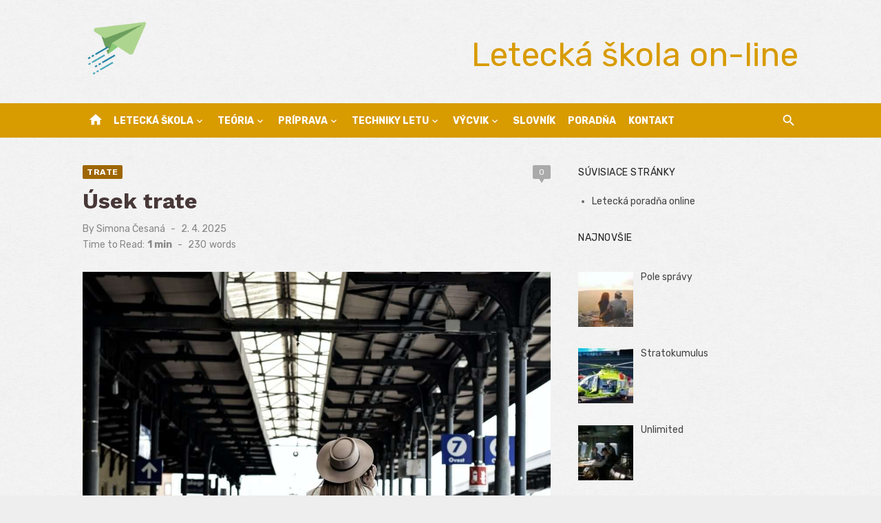

--- FILE ---
content_type: text/html; charset=UTF-8
request_url: https://www.ifly.sk/usek-trate/
body_size: 28821
content:
<!DOCTYPE html>
<html lang="sk-SK">
<head>
	<meta charset="UTF-8">
	<meta name="viewport" content="width=device-width, initial-scale=1">
	<link rel="profile" href="http://gmpg.org/xfn/11">
		<meta name='robots' content='index, follow, max-image-preview:large, max-snippet:-1, max-video-preview:-1' />
	<style>img:is([sizes="auto" i], [sizes^="auto," i]) { contain-intrinsic-size: 3000px 1500px }</style>
	
	<!-- This site is optimized with the Yoast SEO plugin v26.3 - https://yoast.com/wordpress/plugins/seo/ -->
	<title>Úsek trate</title>
	<meta name="description" content="Úsek, trate, Route, sector, trate, letectvo, letecký slovník," />
	<link rel="canonical" href="https://www.ifly.sk/usek-trate/" />
	<meta property="og:locale" content="sk_SK" />
	<meta property="og:type" content="article" />
	<meta property="og:title" content="Úsek trate" />
	<meta property="og:description" content="Úsek, trate, Route, sector, trate, letectvo, letecký slovník," />
	<meta property="og:url" content="https://www.ifly.sk/usek-trate/" />
	<meta property="og:site_name" content="Letecká škola on-line" />
	<meta property="article:publisher" content="https://www.facebook.com/vrtulniky/" />
	<meta property="article:published_time" content="2025-04-01T22:49:22+00:00" />
	<meta property="og:image" content="https://www.ifly.sk/wp-content/uploads/2023/07/letecka-skola-ifly-17.jpg" />
	<meta property="og:image:width" content="1066" />
	<meta property="og:image:height" content="1600" />
	<meta property="og:image:type" content="image/jpeg" />
	<meta name="author" content="Simona Česaná" />
	<meta name="twitter:card" content="summary_large_image" />
	<meta name="twitter:label1" content="Autor" />
	<meta name="twitter:data1" content="Simona Česaná" />
	<meta name="twitter:label2" content="Predpokladaný čas čítania" />
	<meta name="twitter:data2" content="2 minúty" />
	<script type="application/ld+json" class="yoast-schema-graph">{"@context":"https://schema.org","@graph":[{"@type":"Article","@id":"https://www.ifly.sk/usek-trate/#article","isPartOf":{"@id":"https://www.ifly.sk/usek-trate/"},"author":{"name":"Simona Česaná","@id":"https://www.ifly.sk/#/schema/person/69754abf4658864cf5fb3b5e5600bf0c"},"headline":"Úsek trate","datePublished":"2025-04-01T22:49:22+00:00","mainEntityOfPage":{"@id":"https://www.ifly.sk/usek-trate/"},"wordCount":322,"commentCount":0,"publisher":{"@id":"https://www.ifly.sk/#organization"},"image":{"@id":"https://www.ifly.sk/usek-trate/#primaryimage"},"thumbnailUrl":"https://www.ifly.sk/wp-content/uploads/2023/07/letecka-skola-ifly-17.jpg","keywords":["Route","Sector","trate","Úsek"],"articleSection":["trate"],"inLanguage":"sk-SK","potentialAction":[{"@type":"CommentAction","name":"Comment","target":["https://www.ifly.sk/usek-trate/#respond"]}]},{"@type":"WebPage","@id":"https://www.ifly.sk/usek-trate/","url":"https://www.ifly.sk/usek-trate/","name":"Úsek trate","isPartOf":{"@id":"https://www.ifly.sk/#website"},"primaryImageOfPage":{"@id":"https://www.ifly.sk/usek-trate/#primaryimage"},"image":{"@id":"https://www.ifly.sk/usek-trate/#primaryimage"},"thumbnailUrl":"https://www.ifly.sk/wp-content/uploads/2023/07/letecka-skola-ifly-17.jpg","datePublished":"2025-04-01T22:49:22+00:00","description":"Úsek, trate, Route, sector, trate, letectvo, letecký slovník,","inLanguage":"sk-SK","potentialAction":[{"@type":"ReadAction","target":["https://www.ifly.sk/usek-trate/"]}]},{"@type":"ImageObject","inLanguage":"sk-SK","@id":"https://www.ifly.sk/usek-trate/#primaryimage","url":"https://www.ifly.sk/wp-content/uploads/2023/07/letecka-skola-ifly-17.jpg","contentUrl":"https://www.ifly.sk/wp-content/uploads/2023/07/letecka-skola-ifly-17.jpg","width":1066,"height":1600},{"@type":"WebSite","@id":"https://www.ifly.sk/#website","url":"https://www.ifly.sk/","name":"Letecká škola on-line","description":"Letecká teória a škola pilotov vrtuľníkov","publisher":{"@id":"https://www.ifly.sk/#organization"},"potentialAction":[{"@type":"SearchAction","target":{"@type":"EntryPoint","urlTemplate":"https://www.ifly.sk/?s={search_term_string}"},"query-input":{"@type":"PropertyValueSpecification","valueRequired":true,"valueName":"search_term_string"}}],"inLanguage":"sk-SK"},{"@type":"Organization","@id":"https://www.ifly.sk/#organization","name":"Letecká škola on-line","url":"https://www.ifly.sk/","logo":{"@type":"ImageObject","inLanguage":"sk-SK","@id":"https://www.ifly.sk/#/schema/logo/image/","url":"https://www.ifly.sk/wp-content/uploads/2023/07/ifly-1.png","contentUrl":"https://www.ifly.sk/wp-content/uploads/2023/07/ifly-1.png","width":512,"height":512,"caption":"Letecká škola on-line"},"image":{"@id":"https://www.ifly.sk/#/schema/logo/image/"},"sameAs":["https://www.facebook.com/vrtulniky/"]},{"@type":"Person","@id":"https://www.ifly.sk/#/schema/person/69754abf4658864cf5fb3b5e5600bf0c","name":"Simona Česaná","sameAs":["https://www.ifly.sk"],"url":"https://www.ifly.sk/author/admineuroekonom-sk/"}]}</script>
	<!-- / Yoast SEO plugin. -->


<link rel='dns-prefetch' href='//www.googletagmanager.com' />
<link rel='dns-prefetch' href='//fonts.googleapis.com' />
<link rel='dns-prefetch' href='//pagead2.googlesyndication.com' />
<link href='https://fonts.gstatic.com' crossorigin rel='preconnect' />
<link rel="alternate" type="application/rss+xml" title="RSS kanál: Letecká škola on-line &raquo;" href="https://www.ifly.sk/feed/" />
<link rel="alternate" type="application/rss+xml" title="RSS kanál komentárov webu Letecká škola on-line &raquo;" href="https://www.ifly.sk/comments/feed/" />
<link rel="alternate" type="application/rss+xml" title="RSS kanál komentárov webu Letecká škola on-line &raquo; ku článku Úsek trate" href="https://www.ifly.sk/usek-trate/feed/" />
<link rel='stylesheet' id='wpo_min-header-0-css' href='https://www.ifly.sk/wp-content/cache/wpo-minify/1739313963/assets/wpo-minify-header-1d7c2deb.min.css' type='text/css' media='all' />

<!-- Google tag (gtag.js) snippet added by Site Kit -->
<!-- Google Analytics snippet added by Site Kit -->
<script type="text/javascript" src="https://www.googletagmanager.com/gtag/js?id=GT-P8VJBB7" id="google_gtagjs-js" async></script>
<script type="text/javascript" id="google_gtagjs-js-after">
/* <![CDATA[ */
window.dataLayer = window.dataLayer || [];function gtag(){dataLayer.push(arguments);}
gtag("set","linker",{"domains":["www.ifly.sk"]});
gtag("js", new Date());
gtag("set", "developer_id.dZTNiMT", true);
gtag("config", "GT-P8VJBB7", {"googlesitekit_post_type":"post"});
 window._googlesitekit = window._googlesitekit || {}; window._googlesitekit.throttledEvents = []; window._googlesitekit.gtagEvent = (name, data) => { var key = JSON.stringify( { name, data } ); if ( !! window._googlesitekit.throttledEvents[ key ] ) { return; } window._googlesitekit.throttledEvents[ key ] = true; setTimeout( () => { delete window._googlesitekit.throttledEvents[ key ]; }, 5 ); gtag( "event", name, { ...data, event_source: "site-kit" } ); }; 
/* ]]> */
</script>
<link rel="https://api.w.org/" href="https://www.ifly.sk/wp-json/" /><link rel="alternate" title="JSON" type="application/json" href="https://www.ifly.sk/wp-json/wp/v2/posts/60542" /><link rel="EditURI" type="application/rsd+xml" title="RSD" href="https://www.ifly.sk/xmlrpc.php?rsd" />
<meta name="generator" content="WordPress 6.8.3" />
<link rel='shortlink' href='https://www.ifly.sk/?p=60542' />
<link rel="alternate" title="oEmbed (JSON)" type="application/json+oembed" href="https://www.ifly.sk/wp-json/oembed/1.0/embed?url=https%3A%2F%2Fwww.ifly.sk%2Fusek-trate%2F" />
<link rel="alternate" title="oEmbed (XML)" type="text/xml+oembed" href="https://www.ifly.sk/wp-json/oembed/1.0/embed?url=https%3A%2F%2Fwww.ifly.sk%2Fusek-trate%2F&#038;format=xml" />
<meta name="generator" content="Site Kit by Google 1.165.0" />
<!-- Google AdSense meta tags added by Site Kit -->
<meta name="google-adsense-platform-account" content="ca-host-pub-2644536267352236">
<meta name="google-adsense-platform-domain" content="sitekit.withgoogle.com">
<!-- End Google AdSense meta tags added by Site Kit -->
	<style type="text/css">
			.site-title a, .site-title a:hover {
			color: #d89b00;
		}
		</style>
	
<!-- Google AdSense snippet added by Site Kit -->
<script type="text/javascript" async="async" src="https://pagead2.googlesyndication.com/pagead/js/adsbygoogle.js?client=ca-pub-7251138208975135&amp;host=ca-host-pub-2644536267352236" crossorigin="anonymous"></script>

<!-- End Google AdSense snippet added by Site Kit -->
<link rel="icon" href="https://www.ifly.sk/wp-content/uploads/2023/07/cropped-ifly-32x32.png" sizes="32x32" />
<link rel="icon" href="https://www.ifly.sk/wp-content/uploads/2023/07/cropped-ifly-192x192.png" sizes="192x192" />
<link rel="apple-touch-icon" href="https://www.ifly.sk/wp-content/uploads/2023/07/cropped-ifly-180x180.png" />
<meta name="msapplication-TileImage" content="https://www.ifly.sk/wp-content/uploads/2023/07/cropped-ifly-270x270.png" />
</head>
<body class="wp-singular post-template-default single single-post postid-60542 single-format-standard wp-custom-logo wp-embed-responsive wp-theme-short-news group-blog header-style-1 site-fullwidth content-sidebar" >

<a class="skip-link screen-reader-text" href="#content">Skip to content</a>
<div id="page" class="site">

	<header id="masthead" class="site-header" role="banner">
			
			
	<div class="header-middle header-title-left ">
		<div class="container flex-container">
			<div class="site-branding">
				<p class="site-title site-logo"><a href="https://www.ifly.sk/" class="custom-logo-link" rel="home"><img width="512" height="512" src="https://www.ifly.sk/wp-content/uploads/2023/07/ifly-1.png" class="custom-logo" alt="ifly" decoding="async" fetchpriority="high" srcset="https://www.ifly.sk/wp-content/uploads/2023/07/ifly-1.png 512w, https://www.ifly.sk/wp-content/uploads/2023/07/ifly-1-300x300.png 300w, https://www.ifly.sk/wp-content/uploads/2023/07/ifly-1-150x150.png 150w, https://www.ifly.sk/wp-content/uploads/2023/07/ifly-1-80x80.png 80w" sizes="(max-width: 512px) 100vw, 512px" /></a></p>			</div>
						<div class="widget-area">
				<section id="custom_html-2" class="widget_text widget widget_custom_html"><div class="textwidget custom-html-widget"><center><p class="site-description" style="font-size: xxx-large;">Letecká škola on-line</p></center></div></section>			</div>
					</div>
	</div>
	
	<div class="header-bottom menu-left">
		<div class="container">
			<div class="row">
				<div class="col-12">
				<div class="home-icon"><a href="https://www.ifly.sk/" rel="home"><i class="material-icons">home</i></a></div>
	<nav id="site-navigation" class="main-navigation" role="navigation" aria-label="Main Menu">
		<ul id="main-menu" class="main-menu"><li id="menu-item-57076" class="menu-item menu-item-type-post_type menu-item-object-page menu-item-has-children menu-item-57076"><a href="https://www.ifly.sk/letecka-skola/">Letecká škola</a>
<ul class="sub-menu">
	<li id="menu-item-57123" class="menu-item menu-item-type-post_type menu-item-object-page menu-item-57123"><a href="https://www.ifly.sk/letecka-skola/letecka-skola/osnova-vycviku-pplh/">Osnova výcviku PPL(H)</a></li>
	<li id="menu-item-57124" class="menu-item menu-item-type-post_type menu-item-object-page menu-item-57124"><a href="https://www.ifly.sk/letecka-skola/letecka-skola/letecke-skoly/">Letecké školy</a></li>
	<li id="menu-item-57125" class="menu-item menu-item-type-post_type menu-item-object-page menu-item-57125"><a href="https://www.ifly.sk/letecka-skola/letecka-skola/letecke-skusky-ktp/">Letecké skúšky (KTP)</a></li>
	<li id="menu-item-57139" class="menu-item menu-item-type-post_type menu-item-object-page menu-item-57139"><a href="https://www.ifly.sk/letecka-skola/letecka-skola/letecky-vycvik-2/">Letecký výcvik</a></li>
	<li id="menu-item-57140" class="menu-item menu-item-type-post_type menu-item-object-page menu-item-57140"><a href="https://www.ifly.sk/letecka-skola/letecka-skola/vrtulniky-leteckych-skol/">Vrtuľníky leteckých škôl</a></li>
	<li id="menu-item-57132" class="menu-item menu-item-type-post_type menu-item-object-page menu-item-57132"><a href="https://www.ifly.sk/letecka-skola/letecka-skola/">Všeobecné informácie</a></li>
</ul>
</li>
<li id="menu-item-57077" class="menu-item menu-item-type-post_type menu-item-object-page menu-item-has-children menu-item-57077"><a href="https://www.ifly.sk/letecka-skola/teoria/">Teória</a>
<ul class="sub-menu">
	<li id="menu-item-57078" class="menu-item menu-item-type-post_type menu-item-object-page menu-item-has-children menu-item-57078"><a href="https://www.ifly.sk/letecka-skola/teoria/letecke-pravo/">Letecké právo</a>
	<ul class="sub-menu">
		<li id="menu-item-56880" class="menu-item menu-item-type-post_type menu-item-object-page menu-item-56880"><a href="https://www.ifly.sk/letecka-skola/teoria/letecke-pravo/legislativa/">Legislatíva</a></li>
		<li id="menu-item-56963" class="menu-item menu-item-type-post_type menu-item-object-page menu-item-56963"><a href="https://www.ifly.sk/letecka-skola/teoria/letecke-pravo/pravidla-lietania/">Pravidlá lietania</a></li>
		<li id="menu-item-56964" class="menu-item menu-item-type-post_type menu-item-object-page menu-item-56964"><a href="https://www.ifly.sk/letecka-skola/teoria/letecke-pravo/predpisy-letovej-prevadzky-a-letovych-prevadzkovych-sluzieb/">Predpisy letovej prevádzky a letových prevádzkových služieb</a></li>
	</ul>
</li>
	<li id="menu-item-57079" class="menu-item menu-item-type-post_type menu-item-object-page menu-item-has-children menu-item-57079"><a href="https://www.ifly.sk/letecka-skola/teoria/vseobecne-znalosti-lietadiel/">Všeobecné znalosti lietadiel</a>
	<ul class="sub-menu">
		<li id="menu-item-56861" class="menu-item menu-item-type-post_type menu-item-object-page menu-item-56861"><a href="https://www.ifly.sk/letecka-skola/teoria/vseobecne-znalosti-lietadiel/drak/">Drak</a></li>
		<li id="menu-item-56862" class="menu-item menu-item-type-post_type menu-item-object-page menu-item-56862"><a href="https://www.ifly.sk/letecka-skola/teoria/vseobecne-znalosti-lietadiel/elektrotechnika-radiotechnika-pristroje/">Elektrotechnika, rádiotechnika, prístroje</a></li>
		<li id="menu-item-56863" class="menu-item menu-item-type-post_type menu-item-object-page menu-item-56863"><a href="https://www.ifly.sk/letecka-skola/teoria/vseobecne-znalosti-lietadiel/hmotnost-a-vyvazenie/">Hmotnosť a vyváženie</a></li>
		<li id="menu-item-56887" class="menu-item menu-item-type-post_type menu-item-object-page menu-item-56887"><a href="https://www.ifly.sk/letecka-skola/teoria/vseobecne-znalosti-lietadiel/letova-sposobilost/">Letová spôsobilosť</a></li>
		<li id="menu-item-56955" class="menu-item menu-item-type-post_type menu-item-object-page menu-item-56955"><a href="https://www.ifly.sk/letecka-skola/teoria/vseobecne-znalosti-lietadiel/pohonne-jednotky/">Pohonné jednotky</a></li>
		<li id="menu-item-57080" class="menu-item menu-item-type-post_type menu-item-object-page menu-item-57080"><a href="https://www.ifly.sk/letecka-skola/teoria/vseobecne-znalosti-lietadiel/vykonnost/">Výkonnosť</a></li>
	</ul>
</li>
	<li id="menu-item-57081" class="menu-item menu-item-type-post_type menu-item-object-page menu-item-has-children menu-item-57081"><a href="https://www.ifly.sk/letecka-skola/teoria/ludska-vykonnost/">Ľudská výkonnosť</a>
	<ul class="sub-menu">
		<li id="menu-item-57071" class="menu-item menu-item-type-post_type menu-item-object-page menu-item-57071"><a href="https://www.ifly.sk/letecka-skola/teoria/ludska-vykonnost/ucinky-na-ludsky-organizmus-a-vykonnost/">Účinky na ľudský organizmus a výkonnosť</a></li>
		<li id="menu-item-57082" class="menu-item menu-item-type-post_type menu-item-object-page menu-item-57082"><a href="https://www.ifly.sk/letecka-skola/teoria/ludska-vykonnost/zakladna-fyziologia/">Základná fyziológia</a></li>
	</ul>
</li>
	<li id="menu-item-57133" class="menu-item menu-item-type-post_type menu-item-object-page menu-item-has-children menu-item-57133"><a href="https://www.ifly.sk/letecka-skola/teoria/letecka-navigacia/">Letecká navigácia</a>
	<ul class="sub-menu">
		<li id="menu-item-56852" class="menu-item menu-item-type-post_type menu-item-object-page menu-item-56852"><a href="https://www.ifly.sk/letecka-skola/teoria/letecka-navigacia/cas-v-letectve/">Čas v letectve</a></li>
		<li id="menu-item-56909" class="menu-item menu-item-type-post_type menu-item-object-page menu-item-56909"><a href="https://www.ifly.sk/letecka-skola/teoria/letecka-navigacia/mapy/">Mapy</a></li>
		<li id="menu-item-56910" class="menu-item menu-item-type-post_type menu-item-object-page menu-item-56910"><a href="https://www.ifly.sk/letecka-skola/teoria/letecka-navigacia/nauka-o-zemeguli/">Náuka o zemeguli</a></li>
		<li id="menu-item-56911" class="menu-item menu-item-type-post_type menu-item-object-page menu-item-56911"><a href="https://www.ifly.sk/letecka-skola/teoria/letecka-navigacia/navigacia-vypoctom/">Navigácia výpočtom</a></li>
		<li id="menu-item-56958" class="menu-item menu-item-type-post_type menu-item-object-page menu-item-56958"><a href="https://www.ifly.sk/letecka-skola/teoria/letecka-navigacia/pouzitie-palubnych-a-radionavigacnych-systemov/">Použitie palubných a rádionavigačných systémov</a></li>
		<li id="menu-item-56995" class="menu-item menu-item-type-post_type menu-item-object-page menu-item-56995"><a href="https://www.ifly.sk/letecka-skola/teoria/letecka-navigacia/priprava-letu/">Príprava letu</a></li>
		<li id="menu-item-57120" class="menu-item menu-item-type-post_type menu-item-object-page menu-item-57120"><a href="https://www.ifly.sk/letecka-skola/teoria/letecka-navigacia/zrovnavacia-navigacia/">Zrovnávacia navigácia</a></li>
	</ul>
</li>
	<li id="menu-item-57134" class="menu-item menu-item-type-post_type menu-item-object-page menu-item-has-children menu-item-57134"><a href="https://www.ifly.sk/letecka-skola/teoria/aerodynamika-a-mechanika-letu/">Aerodynamika a mechanika letu</a>
	<ul class="sub-menu">
		<li id="menu-item-56826" class="menu-item menu-item-type-post_type menu-item-object-page menu-item-56826"><a href="https://www.ifly.sk/letecka-skola/teoria/aerodynamika-a-mechanika-letu/aerodynamika-vrtule/">Aerodynamika vrtule</a></li>
		<li id="menu-item-56827" class="menu-item menu-item-type-post_type menu-item-object-page menu-item-56827"><a href="https://www.ifly.sk/letecka-skola/teoria/aerodynamika-a-mechanika-letu/klesanie-a-pristatie/">Klesanie a pristátie</a></li>
		<li id="menu-item-56828" class="menu-item menu-item-type-post_type menu-item-object-page menu-item-56828"><a href="https://www.ifly.sk/letecka-skola/teoria/aerodynamika-a-mechanika-letu/kridlo-a-nosne-plochy/">Krídlo a nosné plochy</a></li>
		<li id="menu-item-56901" class="menu-item menu-item-type-post_type menu-item-object-page menu-item-56901"><a href="https://www.ifly.sk/letecka-skola/teoria/aerodynamika-a-mechanika-letu/manevre/">Manévre</a></li>
		<li id="menu-item-57039" class="menu-item menu-item-type-post_type menu-item-object-page menu-item-57039"><a href="https://www.ifly.sk/letecka-skola/teoria/aerodynamika-a-mechanika-letu/rychlost-prudenie-odpor-vztlak-a-profil/">Rýchlosť, prúdenie, odpor, vztlak a profil</a></li>
		<li id="menu-item-57040" class="menu-item menu-item-type-post_type menu-item-object-page menu-item-57040"><a href="https://www.ifly.sk/letecka-skola/teoria/aerodynamika-a-mechanika-letu/stabilita-a-riaditelnost/">Stabilita a riaditeľnosť</a></li>
		<li id="menu-item-57041" class="menu-item menu-item-type-post_type menu-item-object-page menu-item-57041"><a href="https://www.ifly.sk/letecka-skola/teoria/aerodynamika-a-mechanika-letu/stupanie/">Stúpanie</a></li>
		<li id="menu-item-57096" class="menu-item menu-item-type-post_type menu-item-object-page menu-item-57096"><a href="https://www.ifly.sk/letecka-skola/teoria/aerodynamika-a-mechanika-letu/vodorovny-let/">Vodorovný let</a></li>
	</ul>
</li>
	<li id="menu-item-57135" class="menu-item menu-item-type-post_type menu-item-object-page menu-item-has-children menu-item-57135"><a href="https://www.ifly.sk/letecka-skola/teoria/spojenie/">Spojenie</a>
	<ul class="sub-menu">
		<li id="menu-item-56883" class="menu-item menu-item-type-post_type menu-item-object-page menu-item-56883"><a href="https://www.ifly.sk/letecka-skola/teoria/spojenie/letecka-pohybliva-sluzba/">Letecká pohyblivá služba</a></li>
		<li id="menu-item-56884" class="menu-item menu-item-type-post_type menu-item-object-page menu-item-56884"><a href="https://www.ifly.sk/letecka-skola/teoria/spojenie/nudzove-postupy-2/">Núdzové postupy</a></li>
		<li id="menu-item-57007" class="menu-item menu-item-type-post_type menu-item-object-page menu-item-57007"><a href="https://www.ifly.sk/letecka-skola/teoria/spojenie/radiotelefonne-spojenie/">Rádiotelefónne spojenie</a></li>
		<li id="menu-item-57008" class="menu-item menu-item-type-post_type menu-item-object-page menu-item-57008"><a href="https://www.ifly.sk/letecka-skola/teoria/spojenie/radiova-prevadzka/">Rádiová prevádzka</a></li>
		<li id="menu-item-57097" class="menu-item menu-item-type-post_type menu-item-object-page menu-item-57097"><a href="https://www.ifly.sk/letecka-skola/teoria/spojenie/volacie-postupy-pre-lietadla/">Volacie postupy pre lietadlá</a></li>
	</ul>
</li>
	<li id="menu-item-57136" class="menu-item menu-item-type-post_type menu-item-object-page menu-item-has-children menu-item-57136"><a href="https://www.ifly.sk/letecka-skola/teoria/vseobecna-bezpecnost/">Všeobecná bezpečnosť</a>
	<ul class="sub-menu">
		<li id="menu-item-56981" class="menu-item menu-item-type-post_type menu-item-object-page menu-item-56981"><a href="https://www.ifly.sk/letecka-skola/teoria/vseobecna-bezpecnost/prevadzka/">Prevádzka</a></li>
		<li id="menu-item-57098" class="menu-item menu-item-type-post_type menu-item-object-page menu-item-57098"><a href="https://www.ifly.sk/letecka-skola/teoria/vseobecna-bezpecnost/vrtulnik/">Vrtuľník</a></li>
	</ul>
</li>
	<li id="menu-item-57138" class="menu-item menu-item-type-post_type menu-item-object-page menu-item-57138"><a href="https://www.ifly.sk/letecka-skola/teoria/aerodynamika-vrtulnika/">Aerodynamika vrtuľníka</a></li>
	<li id="menu-item-57137" class="menu-item menu-item-type-post_type menu-item-object-page menu-item-57137"><a href="https://www.ifly.sk/letecka-skola/teoria/letecka-meteorologia/">Letecká meteorológia</a></li>
</ul>
</li>
<li id="menu-item-57083" class="menu-item menu-item-type-post_type menu-item-object-page menu-item-has-children menu-item-57083"><a href="https://www.ifly.sk/letecka-skola/pozemna-priprava/">Príprava</a>
<ul class="sub-menu">
	<li id="menu-item-57126" class="menu-item menu-item-type-post_type menu-item-object-page menu-item-has-children menu-item-57126"><a href="https://www.ifly.sk/letecka-skola/pozemna-priprava/obsah-pozemnych-cviceni/">Obsah pozemných cvičení</a>
	<ul class="sub-menu">
		<li id="menu-item-56959" class="menu-item menu-item-type-post_type menu-item-object-page menu-item-56959"><a href="https://www.ifly.sk/letecka-skola/pozemna-priprava/obsah-pozemnych-cviceni/pozemna-priprava-1a/">Pozemná príprava 1a</a></li>
		<li id="menu-item-56960" class="menu-item menu-item-type-post_type menu-item-object-page menu-item-56960"><a href="https://www.ifly.sk/letecka-skola/pozemna-priprava/obsah-pozemnych-cviceni/pozemna-priprava-1b/">Pozemná príprava 1b</a></li>
		<li id="menu-item-56961" class="menu-item menu-item-type-post_type menu-item-object-page menu-item-56961"><a href="https://www.ifly.sk/letecka-skola/pozemna-priprava/obsah-pozemnych-cviceni/pozemna-priprava-1c/">Pozemná príprava 1c</a></li>
	</ul>
</li>
	<li id="menu-item-57127" class="menu-item menu-item-type-post_type menu-item-object-page menu-item-has-children menu-item-57127"><a href="https://www.ifly.sk/letecka-skola/pozemna-priprava/konstrukcia-vrtulnika/">Konštrukcia vrtuľníka</a>
	<ul class="sub-menu">
		<li id="menu-item-56871" class="menu-item menu-item-type-post_type menu-item-object-page menu-item-has-children menu-item-56871"><a href="https://www.ifly.sk/letecka-skola/pozemna-priprava/konstrukcia-vrtulnika/konstrukcia-vrtulnika-1/">Konštrukcia vrtuľníka 1</a>
		<ul class="sub-menu">
			<li id="menu-item-56864" class="menu-item menu-item-type-post_type menu-item-object-page menu-item-56864"><a href="https://www.ifly.sk/letecka-skola/pozemna-priprava/konstrukcia-vrtulnika/konstrukcia-vrtulnika-1/elektricky-system/">Elektrický systém</a></li>
			<li id="menu-item-56865" class="menu-item menu-item-type-post_type menu-item-object-page menu-item-56865"><a href="https://www.ifly.sk/letecka-skola/pozemna-priprava/konstrukcia-vrtulnika/konstrukcia-vrtulnika-1/konstrukcia-vrtulnika-a-draku/">Konštrukcia vrtuľníka a draku</a></li>
			<li id="menu-item-56918" class="menu-item menu-item-type-post_type menu-item-object-page menu-item-56918"><a href="https://www.ifly.sk/letecka-skola/pozemna-priprava/konstrukcia-vrtulnika/konstrukcia-vrtulnika-1/motor-a-ovladanie-motora/">Motor a ovládanie motora</a></li>
			<li id="menu-item-56952" class="menu-item menu-item-type-post_type menu-item-object-page menu-item-56952"><a href="https://www.ifly.sk/letecka-skola/pozemna-priprava/konstrukcia-vrtulnika/konstrukcia-vrtulnika-1/palivovy-system/">Palivový systém</a></li>
			<li id="menu-item-57017" class="menu-item menu-item-type-post_type menu-item-object-page menu-item-57017"><a href="https://www.ifly.sk/letecka-skola/pozemna-priprava/konstrukcia-vrtulnika/konstrukcia-vrtulnika-1/riadiace-organy/">Riadiace orgány</a></li>
			<li id="menu-item-57030" class="menu-item menu-item-type-post_type menu-item-object-page menu-item-57030"><a href="https://www.ifly.sk/letecka-skola/pozemna-priprava/konstrukcia-vrtulnika/konstrukcia-vrtulnika-1/rotory/">Rotory</a></li>
			<li id="menu-item-57031" class="menu-item menu-item-type-post_type menu-item-object-page menu-item-57031"><a href="https://www.ifly.sk/letecka-skola/pozemna-priprava/konstrukcia-vrtulnika/konstrukcia-vrtulnika-1/spojka-spinac-spojky/">Spojka (spínač spojky)</a></li>
			<li id="menu-item-57032" class="menu-item menu-item-type-post_type menu-item-object-page menu-item-57032"><a href="https://www.ifly.sk/letecka-skola/pozemna-priprava/konstrukcia-vrtulnika/konstrukcia-vrtulnika-1/system-pohonu/">Systém pohonu</a></li>
			<li id="menu-item-57033" class="menu-item menu-item-type-post_type menu-item-object-page menu-item-57033"><a href="https://www.ifly.sk/letecka-skola/pozemna-priprava/konstrukcia-vrtulnika/konstrukcia-vrtulnika-1/system-svetelneho-vybavenia/">Systém svetelného vybavenia</a></li>
			<li id="menu-item-57103" class="menu-item menu-item-type-post_type menu-item-object-page menu-item-57103"><a href="https://www.ifly.sk/letecka-skola/pozemna-priprava/konstrukcia-vrtulnika/konstrukcia-vrtulnika-1/vyvazenie-a-aretacia-riadenia/">Vyváženie a aretácia riadenia</a></li>
		</ul>
</li>
		<li id="menu-item-56872" class="menu-item menu-item-type-post_type menu-item-object-page menu-item-has-children menu-item-56872"><a href="https://www.ifly.sk/letecka-skola/pozemna-priprava/konstrukcia-vrtulnika/konstrukcia-vrtulnika-2/">Konštrukcia vrtuľníka 2</a>
		<ul class="sub-menu">
			<li id="menu-item-56878" class="menu-item menu-item-type-post_type menu-item-object-page menu-item-56878"><a href="https://www.ifly.sk/letecka-skola/pozemna-priprava/konstrukcia-vrtulnika/konstrukcia-vrtulnika-2/kurenie-a-ventilacia/">Kúrenie a ventilácia</a></li>
			<li id="menu-item-56879" class="menu-item menu-item-type-post_type menu-item-object-page menu-item-56879"><a href="https://www.ifly.sk/letecka-skola/pozemna-priprava/konstrukcia-vrtulnika/konstrukcia-vrtulnika-2/nastrekovacia-pumpicka-motora/">Nastrekovacia pumpička motora</a></li>
			<li id="menu-item-56948" class="menu-item menu-item-type-post_type menu-item-object-page menu-item-56948"><a href="https://www.ifly.sk/letecka-skola/pozemna-priprava/konstrukcia-vrtulnika/konstrukcia-vrtulnika-2/otackomery-vrtulnika/">Otáčkomery vrtuľníka</a></li>
			<li id="menu-item-56949" class="menu-item menu-item-type-post_type menu-item-object-page menu-item-56949"><a href="https://www.ifly.sk/letecka-skola/pozemna-priprava/konstrukcia-vrtulnika/konstrukcia-vrtulnika-2/pitot-staticky-system/">Pitot-statický systém</a></li>
			<li id="menu-item-57001" class="menu-item menu-item-type-post_type menu-item-object-page menu-item-57001"><a href="https://www.ifly.sk/letecka-skola/pozemna-priprava/konstrukcia-vrtulnika/konstrukcia-vrtulnika-2/pristavacie-zariadenie-podvozok/">Pristávacie zariadenie – podvozok</a></li>
			<li id="menu-item-57002" class="menu-item menu-item-type-post_type menu-item-object-page menu-item-57002"><a href="https://www.ifly.sk/letecka-skola/pozemna-priprava/konstrukcia-vrtulnika/konstrukcia-vrtulnika-2/pristrojova-doska/">Prístrojová doska</a></li>
			<li id="menu-item-57003" class="menu-item menu-item-type-post_type menu-item-object-page menu-item-57003"><a href="https://www.ifly.sk/letecka-skola/pozemna-priprava/konstrukcia-vrtulnika/konstrukcia-vrtulnika-2/regulator-otacok/">Regulátor otáčok</a></li>
			<li id="menu-item-57027" class="menu-item menu-item-type-post_type menu-item-object-page menu-item-57027"><a href="https://www.ifly.sk/letecka-skola/pozemna-priprava/konstrukcia-vrtulnika/konstrukcia-vrtulnika-2/rotorova-brzda/">Rotorová brzda</a></li>
			<li id="menu-item-57028" class="menu-item menu-item-type-post_type menu-item-object-page menu-item-57028"><a href="https://www.ifly.sk/letecka-skola/pozemna-priprava/konstrukcia-vrtulnika/konstrukcia-vrtulnika-2/sedadla-bezpecnostne-pasy-a-batozinovy-priestor/">Sedadlá, bezpečnostné pásy a batožinový priestor</a></li>
			<li id="menu-item-57029" class="menu-item menu-item-type-post_type menu-item-object-page menu-item-57029"><a href="https://www.ifly.sk/letecka-skola/pozemna-priprava/konstrukcia-vrtulnika/konstrukcia-vrtulnika-2/system-vystraznych-svetiel-tablo/">Systém výstražných svetiel – tablo</a></li>
		</ul>
</li>
		<li id="menu-item-56932" class="menu-item menu-item-type-post_type menu-item-object-page menu-item-has-children menu-item-56932"><a href="https://www.ifly.sk/letecka-skola/pozemna-priprava/konstrukcia-vrtulnika/obmedzenia-a-vykony/">Obmedzenia a výkony</a>
		<ul class="sub-menu">
			<li id="menu-item-56867" class="menu-item menu-item-type-post_type menu-item-object-page menu-item-56867"><a href="https://www.ifly.sk/letecka-skola/pozemna-priprava/konstrukcia-vrtulnika/obmedzenia-a-vykony/hmotnostne-obmedzenia/">Hmotnostné obmedzenia</a></li>
			<li id="menu-item-56888" class="menu-item menu-item-type-post_type menu-item-object-page menu-item-56888"><a href="https://www.ifly.sk/letecka-skola/pozemna-priprava/konstrukcia-vrtulnika/obmedzenia-a-vykony/letove-a-manevrovacie-obmedzenia/">Letové a manévrovacie obmedzenia</a></li>
			<li id="menu-item-56930" class="menu-item menu-item-type-post_type menu-item-object-page menu-item-56930"><a href="https://www.ifly.sk/letecka-skola/pozemna-priprava/konstrukcia-vrtulnika/obmedzenia-a-vykony/obmedzenia/">Obmedzenia</a></li>
			<li id="menu-item-56931" class="menu-item menu-item-type-post_type menu-item-object-page menu-item-56931"><a href="https://www.ifly.sk/letecka-skola/pozemna-priprava/konstrukcia-vrtulnika/obmedzenia-a-vykony/oznacenia-motorovych-pristrojov/">Označenia motorových prístrojov</a></li>
			<li id="menu-item-57101" class="menu-item menu-item-type-post_type menu-item-object-page menu-item-57101"><a href="https://www.ifly.sk/letecka-skola/pozemna-priprava/konstrukcia-vrtulnika/obmedzenia-a-vykony/vykony/">Výkony</a></li>
		</ul>
</li>
		<li id="menu-item-57004" class="menu-item menu-item-type-post_type menu-item-object-page menu-item-has-children menu-item-57004"><a href="https://www.ifly.sk/letecka-skola/pozemna-priprava/konstrukcia-vrtulnika/pristroje/">Prístroje</a>
		<ul class="sub-menu">
			<li id="menu-item-56889" class="menu-item menu-item-type-post_type menu-item-object-page menu-item-56889"><a href="https://www.ifly.sk/letecka-skola/pozemna-priprava/konstrukcia-vrtulnika/pristroje/letove-pristroje/">Letové prístroje</a></li>
			<li id="menu-item-56890" class="menu-item menu-item-type-post_type menu-item-object-page menu-item-56890"><a href="https://www.ifly.sk/letecka-skola/pozemna-priprava/konstrukcia-vrtulnika/pristroje/motorove-pristroje/">Motorové prístroje</a></li>
			<li id="menu-item-56953" class="menu-item menu-item-type-post_type menu-item-object-page menu-item-56953"><a href="https://www.ifly.sk/letecka-skola/pozemna-priprava/konstrukcia-vrtulnika/pristroje/panel-isticov/">Panel ističov</a></li>
			<li id="menu-item-57005" class="menu-item menu-item-type-post_type menu-item-object-page menu-item-57005"><a href="https://www.ifly.sk/letecka-skola/pozemna-priprava/konstrukcia-vrtulnika/pristroje/pristrojova-doska/">Prístrojová doska</a></li>
		</ul>
</li>
	</ul>
</li>
	<li id="menu-item-57084" class="menu-item menu-item-type-post_type menu-item-object-page menu-item-has-children menu-item-57084"><a href="https://www.ifly.sk/letecka-skola/pozemna-priprava/pred-zapocatim-lietania/">Pred započatím lietania</a>
	<ul class="sub-menu">
		<li id="menu-item-56895" class="menu-item menu-item-type-post_type menu-item-object-page menu-item-has-children menu-item-56895"><a href="https://www.ifly.sk/letecka-skola/pozemna-priprava/pred-zapocatim-lietania/lietanie/">Lietanie</a>
		<ul class="sub-menu">
			<li id="menu-item-56858" class="menu-item menu-item-type-post_type menu-item-object-page menu-item-56858"><a href="https://www.ifly.sk/letecka-skola/pozemna-priprava/pred-zapocatim-lietania/lietanie/dokumenty-na-palube/">Dokumenty na palube</a></li>
			<li id="menu-item-57051" class="menu-item menu-item-type-post_type menu-item-object-page menu-item-57051"><a href="https://www.ifly.sk/letecka-skola/pozemna-priprava/pred-zapocatim-lietania/lietanie/sluzba-riadenia-letovej-prevadzky/">Služba riadenia letovej prevádzky</a></li>
			<li id="menu-item-57115" class="menu-item menu-item-type-post_type menu-item-object-page menu-item-57115"><a href="https://www.ifly.sk/letecka-skola/pozemna-priprava/pred-zapocatim-lietania/lietanie/zasady-prevadzky-vrtulnika/">Zásady prevádzky vrtuľníka</a></li>
		</ul>
</li>
		<li id="menu-item-56896" class="menu-item menu-item-type-post_type menu-item-object-page menu-item-has-children menu-item-56896"><a href="https://www.ifly.sk/letecka-skola/pozemna-priprava/pred-zapocatim-lietania/nudzove-postupy/">Núdzové postupy</a>
		<ul class="sub-menu">
			<li id="menu-item-56853" class="menu-item menu-item-type-post_type menu-item-object-page menu-item-56853"><a href="https://www.ifly.sk/letecka-skola/pozemna-priprava/pred-zapocatim-lietania/nudzove-postupy/cervene-vystrazne-svetla/">Červené výstražné svetlá</a></li>
			<li id="menu-item-56854" class="menu-item menu-item-type-post_type menu-item-object-page menu-item-56854"><a href="https://www.ifly.sk/letecka-skola/pozemna-priprava/pred-zapocatim-lietania/nudzove-postupy/jantarove-vystrazne-svetla/">Jantárové výstražné svetlá</a></li>
			<li id="menu-item-56956" class="menu-item menu-item-type-post_type menu-item-object-page menu-item-56956"><a href="https://www.ifly.sk/letecka-skola/pozemna-priprava/pred-zapocatim-lietania/nudzove-postupy/poruchy-pohonu/">Poruchy pohonu</a></li>
			<li id="menu-item-56957" class="menu-item menu-item-type-post_type menu-item-object-page menu-item-56957"><a href="https://www.ifly.sk/letecka-skola/pozemna-priprava/pred-zapocatim-lietania/nudzove-postupy/poziar/">Požiar</a></li>
			<li id="menu-item-56999" class="menu-item menu-item-type-post_type menu-item-object-page menu-item-56999"><a href="https://www.ifly.sk/letecka-skola/pozemna-priprava/pred-zapocatim-lietania/nudzove-postupy/pristatie-na-vodu/">Pristátie na vodu</a></li>
			<li id="menu-item-57000" class="menu-item menu-item-type-post_type menu-item-object-page menu-item-57000"><a href="https://www.ifly.sk/letecka-skola/pozemna-priprava/pred-zapocatim-lietania/nudzove-postupy/rezim-maximalneho-doklzu/">Režim maximálneho doklzu</a></li>
			<li id="menu-item-57055" class="menu-item menu-item-type-post_type menu-item-object-page menu-item-57055"><a href="https://www.ifly.sk/letecka-skola/pozemna-priprava/pred-zapocatim-lietania/nudzove-postupy/spustenie-motora-za-letu/">Spustenie motora za letu</a></li>
			<li id="menu-item-57056" class="menu-item menu-item-type-post_type menu-item-object-page menu-item-57056"><a href="https://www.ifly.sk/letecka-skola/pozemna-priprava/pred-zapocatim-lietania/nudzove-postupy/strata-tahu-chvostovej-vrtulky/">Strata ťahu chvostovej vrtuľky</a></li>
			<li id="menu-item-57116" class="menu-item menu-item-type-post_type menu-item-object-page menu-item-57116"><a href="https://www.ifly.sk/letecka-skola/pozemna-priprava/pred-zapocatim-lietania/nudzove-postupy/zavada-otackomera/">Závada otáčkomera</a></li>
		</ul>
</li>
		<li id="menu-item-56976" class="menu-item menu-item-type-post_type menu-item-object-page menu-item-has-children menu-item-56976"><a href="https://www.ifly.sk/letecka-skola/pozemna-priprava/pred-zapocatim-lietania/prehliadka-vrtulnika/">Prehliadka vrtuľníka</a>
		<ul class="sub-menu">
			<li id="menu-item-56974" class="menu-item menu-item-type-post_type menu-item-object-page menu-item-56974"><a href="https://www.ifly.sk/letecka-skola/pozemna-priprava/pred-zapocatim-lietania/prehliadka-vrtulnika/predpisane-kroky-predletovej-prehliadky/">Predpísané kroky predletovej prehliadky</a></li>
		</ul>
</li>
		<li id="menu-item-56973" class="menu-item menu-item-type-post_type menu-item-object-page menu-item-has-children menu-item-56973"><a href="https://www.ifly.sk/letecka-skola/prakticky-vycvik/zapnutie-a-vypnutie/predletova-prehliadka/">Predletová prehliadka</a>
		<ul class="sub-menu">
			<li id="menu-item-56912" class="menu-item menu-item-type-post_type menu-item-object-page menu-item-56912"><a href="https://www.ifly.sk/letecka-skola/pozemna-priprava/pred-zapocatim-lietania/prehliadka-vrtulnika/predletova-prehliadka/md-500-cast-1/">MD 500 – časť 1</a></li>
			<li id="menu-item-56913" class="menu-item menu-item-type-post_type menu-item-object-page menu-item-56913"><a href="https://www.ifly.sk/letecka-skola/pozemna-priprava/pred-zapocatim-lietania/prehliadka-vrtulnika/predletova-prehliadka/md-500-cast-2/">MD 500 – časť 2</a></li>
			<li id="menu-item-56914" class="menu-item menu-item-type-post_type menu-item-object-page menu-item-56914"><a href="https://www.ifly.sk/letecka-skola/pozemna-priprava/pred-zapocatim-lietania/prehliadka-vrtulnika/predletova-prehliadka/md-500-cast-3/">MD 500 – časť 3</a></li>
			<li id="menu-item-56915" class="menu-item menu-item-type-post_type menu-item-object-page menu-item-56915"><a href="https://www.ifly.sk/letecka-skola/pozemna-priprava/pred-zapocatim-lietania/prehliadka-vrtulnika/predletova-prehliadka/md-500-cast-4/">MD 500 – časť 4</a></li>
			<li id="menu-item-56916" class="menu-item menu-item-type-post_type menu-item-object-page menu-item-56916"><a href="https://www.ifly.sk/letecka-skola/pozemna-priprava/pred-zapocatim-lietania/prehliadka-vrtulnika/predletova-prehliadka/md-500-cast-5/">MD 500 – časť 5</a></li>
			<li id="menu-item-56917" class="menu-item menu-item-type-post_type menu-item-object-page menu-item-56917"><a href="https://www.ifly.sk/letecka-skola/pozemna-priprava/pred-zapocatim-lietania/prehliadka-vrtulnika/predletova-prehliadka/md-500-cast-6/">MD 500 – časť 6</a></li>
			<li id="menu-item-57018" class="menu-item menu-item-type-post_type menu-item-object-page menu-item-57018"><a href="https://www.ifly.sk/letecka-skola/pozemna-priprava/pred-zapocatim-lietania/prehliadka-vrtulnika/predletova-prehliadka/robinson-r22-cast-1/">Robinson R22 – časť 1</a></li>
			<li id="menu-item-57019" class="menu-item menu-item-type-post_type menu-item-object-page menu-item-57019"><a href="https://www.ifly.sk/letecka-skola/pozemna-priprava/pred-zapocatim-lietania/prehliadka-vrtulnika/predletova-prehliadka/robinson-r22-cast-2/">Robinson R22 – časť 2</a></li>
			<li id="menu-item-57020" class="menu-item menu-item-type-post_type menu-item-object-page menu-item-57020"><a href="https://www.ifly.sk/letecka-skola/pozemna-priprava/pred-zapocatim-lietania/prehliadka-vrtulnika/predletova-prehliadka/robinson-r22-cast-3/">Robinson R22 – časť 3</a></li>
			<li id="menu-item-57021" class="menu-item menu-item-type-post_type menu-item-object-page menu-item-57021"><a href="https://www.ifly.sk/letecka-skola/pozemna-priprava/pred-zapocatim-lietania/prehliadka-vrtulnika/predletova-prehliadka/robinson-r22-cast-4/">Robinson R22 – časť 4</a></li>
			<li id="menu-item-57022" class="menu-item menu-item-type-post_type menu-item-object-page menu-item-57022"><a href="https://www.ifly.sk/letecka-skola/pozemna-priprava/pred-zapocatim-lietania/prehliadka-vrtulnika/predletova-prehliadka/robinson-r22-cast-5/">Robinson R22 – časť 5</a></li>
			<li id="menu-item-57023" class="menu-item menu-item-type-post_type menu-item-object-page menu-item-57023"><a href="https://www.ifly.sk/letecka-skola/pozemna-priprava/pred-zapocatim-lietania/prehliadka-vrtulnika/predletova-prehliadka/robinson-r44-cast-1/">Robinson R44 – časť 1</a></li>
			<li id="menu-item-57024" class="menu-item menu-item-type-post_type menu-item-object-page menu-item-57024"><a href="https://www.ifly.sk/letecka-skola/pozemna-priprava/pred-zapocatim-lietania/prehliadka-vrtulnika/predletova-prehliadka/robinson-r44-cast-2/">Robinson R44 – časť 2</a></li>
			<li id="menu-item-57025" class="menu-item menu-item-type-post_type menu-item-object-page menu-item-57025"><a href="https://www.ifly.sk/letecka-skola/pozemna-priprava/pred-zapocatim-lietania/prehliadka-vrtulnika/predletova-prehliadka/robinson-r44-cast-3/">Robinson R44 – časť 3</a></li>
		</ul>
</li>
		<li id="menu-item-57054" class="menu-item menu-item-type-post_type menu-item-object-page menu-item-has-children menu-item-57054"><a href="https://www.ifly.sk/letecka-skola/pozemna-priprava/pred-zapocatim-lietania/spustenie-a-vypnutie-motora/">Spustenie a vypnutie motora</a>
		<ul class="sub-menu">
			<li id="menu-item-56934" class="menu-item menu-item-type-post_type menu-item-object-page menu-item-56934"><a href="https://www.ifly.sk/letecka-skola/pozemna-priprava/pred-zapocatim-lietania/spustenie-a-vypnutie-motora/ohrev-karburatora/">Ohrev karburátora</a></li>
			<li id="menu-item-56935" class="menu-item menu-item-type-post_type menu-item-object-page menu-item-56935"><a href="https://www.ifly.sk/letecka-skola/pozemna-priprava/pred-zapocatim-lietania/spustenie-a-vypnutie-motora/postup-pre-vypnutie/">Postup pre vypnutie</a></li>
			<li id="menu-item-56936" class="menu-item menu-item-type-post_type menu-item-object-page menu-item-56936"><a href="https://www.ifly.sk/letecka-skola/pozemna-priprava/pred-zapocatim-lietania/spustenie-a-vypnutie-motora/pred-spustenim-motora/">Pred spustením motora</a></li>
			<li id="menu-item-57034" class="menu-item menu-item-type-post_type menu-item-object-page menu-item-57034"><a href="https://www.ifly.sk/letecka-skola/pozemna-priprava/pred-zapocatim-lietania/spustenie-a-vypnutie-motora/roztocenie-rotora/">Roztočenie rotora</a></li>
			<li id="menu-item-57035" class="menu-item menu-item-type-post_type menu-item-object-page menu-item-57035"><a href="https://www.ifly.sk/letecka-skola/pozemna-priprava/pred-zapocatim-lietania/spustenie-a-vypnutie-motora/spustanie-motora/">Spúšťanie motora</a></li>
		</ul>
</li>
	</ul>
</li>
	<li id="menu-item-57085" class="menu-item menu-item-type-post_type menu-item-object-page menu-item-has-children menu-item-57085"><a href="https://www.ifly.sk/letecka-skola/pozemna-priprava/rozsirene-letove-rezimy/">Rozšírené letové režimy</a>
	<ul class="sub-menu">
		<li id="menu-item-56898" class="menu-item menu-item-type-post_type menu-item-object-page menu-item-has-children menu-item-56898"><a href="https://www.ifly.sk/letecka-skola/pozemna-priprava/rozsirene-letove-rezimy/lietanie-na-plochy-obmedzenych-rozmerov/">Lietanie na plochy obmedzených rozmerov</a>
		<ul class="sub-menu">
			<li id="menu-item-56920" class="menu-item menu-item-type-post_type menu-item-object-page menu-item-56920"><a href="https://www.ifly.sk/letecka-skola/pozemna-priprava/rozsirene-letove-rezimy/lietanie-na-plochy-obmedzenych-rozmerov/nizky-prieskum-plochy/">Nízky prieskum plochy</a></li>
			<li id="menu-item-56933" class="menu-item menu-item-type-post_type menu-item-object-page menu-item-56933"><a href="https://www.ifly.sk/letecka-skola/pozemna-priprava/rozsirene-letove-rezimy/lietanie-na-plochy-obmedzenych-rozmerov/odlet/">Odlet</a></li>
			<li id="menu-item-56977" class="menu-item menu-item-type-post_type menu-item-object-page menu-item-56977"><a href="https://www.ifly.sk/letecka-skola/pozemna-priprava/rozsirene-letove-rezimy/lietanie-na-plochy-obmedzenych-rozmerov/preruseny-vzlet/">Prerušený vzlet</a></li>
			<li id="menu-item-56978" class="menu-item menu-item-type-post_type menu-item-object-page menu-item-56978"><a href="https://www.ifly.sk/letecka-skola/pozemna-priprava/rozsirene-letove-rezimy/lietanie-na-plochy-obmedzenych-rozmerov/priblizenie/">Priblíženie</a></li>
			<li id="menu-item-56979" class="menu-item menu-item-type-post_type menu-item-object-page menu-item-56979"><a href="https://www.ifly.sk/letecka-skola/pozemna-priprava/rozsirene-letove-rezimy/lietanie-na-plochy-obmedzenych-rozmerov/prvotny-vysoky-prieskum-plochy/">Prvotný vysoký prieskum plochy</a></li>
			<li id="menu-item-57047" class="menu-item menu-item-type-post_type menu-item-object-page menu-item-57047"><a href="https://www.ifly.sk/letecka-skola/pozemna-priprava/rozsirene-letove-rezimy/lietanie-na-plochy-obmedzenych-rozmerov/skusobne-priblizenie/">Skúšobné priblíženie</a></li>
			<li id="menu-item-57048" class="menu-item menu-item-type-post_type menu-item-object-page menu-item-57048"><a href="https://www.ifly.sk/letecka-skola/pozemna-priprava/rozsirene-letove-rezimy/lietanie-na-plochy-obmedzenych-rozmerov/virovy-prstenec/">Vírový prstenec</a></li>
		</ul>
</li>
		<li id="menu-item-57009" class="menu-item menu-item-type-post_type menu-item-object-page menu-item-has-children menu-item-57009"><a href="https://www.ifly.sk/letecka-skola/pozemna-priprava/rozsirene-letove-rezimy/rezim-visenia-s-maximalnou-hmotnostou/">Režim visenia s maximálnou hmotnosťou</a>
		<ul class="sub-menu">
			<li id="menu-item-56849" class="menu-item menu-item-type-post_type menu-item-object-page menu-item-56849"><a href="https://www.ifly.sk/letecka-skola/pozemna-priprava/rozsirene-letove-rezimy/rezim-visenia-s-maximalnou-hmotnostou/bocna-priecna-nevyvazenost/">Bočná (priečna) nevyváženosť</a></li>
			<li id="menu-item-56850" class="menu-item menu-item-type-post_type menu-item-object-page menu-item-56850"><a href="https://www.ifly.sk/letecka-skola/pozemna-priprava/rozsirene-letove-rezimy/rezim-visenia-s-maximalnou-hmotnostou/cestujuci/">Cestujúci</a></li>
			<li id="menu-item-56851" class="menu-item menu-item-type-post_type menu-item-object-page menu-item-56851"><a href="https://www.ifly.sk/letecka-skola/pozemna-priprava/rozsirene-letove-rezimy/rezim-visenia-s-maximalnou-hmotnostou/hmotnost-a-vyvazenie/">Hmotnosť a vyváženie</a></li>
			<li id="menu-item-56893" class="menu-item menu-item-type-post_type menu-item-object-page menu-item-56893"><a href="https://www.ifly.sk/letecka-skola/pozemna-priprava/rozsirene-letove-rezimy/rezim-visenia-s-maximalnou-hmotnostou/lety-pri-maximalnej-hmotnosti-a-prakticke-nakladanie/">Lety pri maximálnej hmotnosti a praktické nakladanie</a></li>
			<li id="menu-item-56894" class="menu-item menu-item-type-post_type menu-item-object-page menu-item-56894"><a href="https://www.ifly.sk/letecka-skola/pozemna-priprava/rozsirene-letove-rezimy/rezim-visenia-s-maximalnou-hmotnostou/nakladanie-a-vykladanie-nakladu/">Nakladanie a vykladanie nákladu</a></li>
			<li id="menu-item-56962" class="menu-item menu-item-type-post_type menu-item-object-page menu-item-56962"><a href="https://www.ifly.sk/letecka-skola/pozemna-priprava/rozsirene-letove-rezimy/rezim-visenia-s-maximalnou-hmotnostou/poziadavky-na-vykon-motora/">Požiadavky na výkon motora</a></li>
			<li id="menu-item-57068" class="menu-item menu-item-type-post_type menu-item-object-page menu-item-57068"><a href="https://www.ifly.sk/letecka-skola/pozemna-priprava/rozsirene-letove-rezimy/rezim-visenia-s-maximalnou-hmotnostou/tazky-na-chvost/">Ťažký na chvost</a></li>
			<li id="menu-item-57069" class="menu-item menu-item-type-post_type menu-item-object-page menu-item-57069"><a href="https://www.ifly.sk/letecka-skola/pozemna-priprava/rozsirene-letove-rezimy/rezim-visenia-s-maximalnou-hmotnostou/tazky-na-nos/">Ťažký na nos</a></li>
		</ul>
</li>
		<li id="menu-item-57086" class="menu-item menu-item-type-post_type menu-item-object-page menu-item-has-children menu-item-57086"><a href="https://www.ifly.sk/letecka-skola/pozemna-priprava/rozsirene-letove-rezimy/vzlety-a-pristatia-specialne-techniky/">Vzlety a pristátia – špeciálne techniky</a>
		<ul class="sub-menu">
			<li id="menu-item-56870" class="menu-item menu-item-type-post_type menu-item-object-page menu-item-56870"><a href="https://www.ifly.sk/letecka-skola/pozemna-priprava/rozsirene-letove-rezimy/vzlety-a-pristatia-specialne-techniky/kolmy-vertikalny-vzlet/">Kolmý (vertikálny) vzlet</a></li>
			<li id="menu-item-56984" class="menu-item menu-item-type-post_type menu-item-object-page menu-item-56984"><a href="https://www.ifly.sk/letecka-skola/pozemna-priprava/rozsirene-letove-rezimy/vzlety-a-pristatia-specialne-techniky/priblizenia-zostupy/">Priblíženia (zostupy)</a></li>
			<li id="menu-item-56985" class="menu-item menu-item-type-post_type menu-item-object-page menu-item-56985"><a href="https://www.ifly.sk/letecka-skola/pozemna-priprava/rozsirene-letove-rezimy/vzlety-a-pristatia-specialne-techniky/pristatie-bez-visenia/">Pristátie bez visenia</a></li>
			<li id="menu-item-56986" class="menu-item menu-item-type-post_type menu-item-object-page menu-item-56986"><a href="https://www.ifly.sk/letecka-skola/pozemna-priprava/rozsirene-letove-rezimy/vzlety-a-pristatia-specialne-techniky/pristatie-s-dobehom/">Pristátie s dobehom</a></li>
			<li id="menu-item-57052" class="menu-item menu-item-type-post_type menu-item-object-page menu-item-57052"><a href="https://www.ifly.sk/letecka-skola/pozemna-priprava/rozsirene-letove-rezimy/vzlety-a-pristatia-specialne-techniky/specialne-techniky-vzletov-a-pristati/">Špeciálne techniky vzletov a pristátí</a></li>
			<li id="menu-item-57053" class="menu-item menu-item-type-post_type menu-item-object-page menu-item-57053"><a href="https://www.ifly.sk/letecka-skola/pozemna-priprava/rozsirene-letove-rezimy/vzlety-a-pristatia-specialne-techniky/strmy-vzlet/">Strmý vzlet</a></li>
			<li id="menu-item-57087" class="menu-item menu-item-type-post_type menu-item-object-page menu-item-57087"><a href="https://www.ifly.sk/letecka-skola/pozemna-priprava/rozsirene-letove-rezimy/vzlety-a-pristatia-specialne-techniky/vzlet-bez-visenia/">Vzlet bez visenia</a></li>
			<li id="menu-item-57088" class="menu-item menu-item-type-post_type menu-item-object-page menu-item-57088"><a href="https://www.ifly.sk/letecka-skola/pozemna-priprava/rozsirene-letove-rezimy/vzlety-a-pristatia-specialne-techniky/vzlet-s-vyuzitim-prizemneho-efektu/">Vzlet s využitím prízemného efektu</a></li>
		</ul>
</li>
		<li id="menu-item-57089" class="menu-item menu-item-type-post_type menu-item-object-page menu-item-has-children menu-item-57089"><a href="https://www.ifly.sk/letecka-skola/pozemna-priprava/rozsirene-letove-rezimy/vzlety-a-pristatia-na-nerovnych-plochach/">Vzlety a pristátia na nerovných plochách</a>
		<ul class="sub-menu">
			<li id="menu-item-56902" class="menu-item menu-item-type-post_type menu-item-object-page menu-item-56902"><a href="https://www.ifly.sk/letecka-skola/pozemna-priprava/rozsirene-letove-rezimy/vzlety-a-pristatia-na-nerovnych-plochach/manevrovanie/">Manévrovanie</a></li>
			<li id="menu-item-56903" class="menu-item menu-item-type-post_type menu-item-object-page menu-item-56903"><a href="https://www.ifly.sk/letecka-skola/pozemna-priprava/rozsirene-letove-rezimy/vzlety-a-pristatia-na-nerovnych-plochach/nastup-a-vystup-cestujucich-na-svahu/">Nástup a výstup cestujúcich na svahu</a></li>
			<li id="menu-item-56904" class="menu-item menu-item-type-post_type menu-item-object-page menu-item-56904"><a href="https://www.ifly.sk/letecka-skola/pozemna-priprava/rozsirene-letove-rezimy/vzlety-a-pristatia-na-nerovnych-plochach/nerovne-plochy/">Nerovné plochy</a></li>
			<li id="menu-item-56993" class="menu-item menu-item-type-post_type menu-item-object-page menu-item-56993"><a href="https://www.ifly.sk/letecka-skola/pozemna-priprava/rozsirene-letove-rezimy/vzlety-a-pristatia-na-nerovnych-plochach/prieskum-svahu/">Prieskum svahu</a></li>
			<li id="menu-item-57090" class="menu-item menu-item-type-post_type menu-item-object-page menu-item-57090"><a href="https://www.ifly.sk/letecka-skola/pozemna-priprava/rozsirene-letove-rezimy/vzlety-a-pristatia-na-nerovnych-plochach/vzlet/">Vzlet</a></li>
		</ul>
</li>
		<li id="menu-item-57091" class="menu-item menu-item-type-post_type menu-item-object-page menu-item-has-children menu-item-57091"><a href="https://www.ifly.sk/letecka-skola/pozemna-priprava/rozsirene-letove-rezimy/vzlety-a-pristatia-na-plochy-obmedzenych-rozmerov/">Vzlety a pristátia na plochy obmedzených rozmerov</a>
		<ul class="sub-menu">
			<li id="menu-item-56900" class="menu-item menu-item-type-post_type menu-item-object-page menu-item-56900"><a href="https://www.ifly.sk/letecka-skola/pozemna-priprava/rozsirene-letove-rezimy/vzlety-a-pristatia-na-plochy-obmedzenych-rozmerov/lietanie-v-malej-vyske/">Lietanie v malej výške</a></li>
			<li id="menu-item-56954" class="menu-item menu-item-type-post_type menu-item-object-page menu-item-56954"><a href="https://www.ifly.sk/letecka-skola/pozemna-priprava/rozsirene-letove-rezimy/vzlety-a-pristatia-na-plochy-obmedzenych-rozmerov/plochy-obmedzenych-rozmerov/">Plochy obmedzených rozmerov</a></li>
			<li id="menu-item-57036" class="menu-item menu-item-type-post_type menu-item-object-page menu-item-57036"><a href="https://www.ifly.sk/letecka-skola/pozemna-priprava/rozsirene-letove-rezimy/vzlety-a-pristatia-na-plochy-obmedzenych-rozmerov/rychle-zastavenie/">Rýchle zastavenie</a></li>
			<li id="menu-item-57092" class="menu-item menu-item-type-post_type menu-item-object-page menu-item-57092"><a href="https://www.ifly.sk/letecka-skola/pozemna-priprava/rozsirene-letove-rezimy/vzlety-a-pristatia-na-plochy-obmedzenych-rozmerov/zastavenie-po-vetre-zakrutou-o-180-stupnov/">Zastavenie po vetre (zákrutou o 180 stupňov)</a></li>
			<li id="menu-item-57093" class="menu-item menu-item-type-post_type menu-item-object-page menu-item-57093"><a href="https://www.ifly.sk/letecka-skola/pozemna-priprava/rozsirene-letove-rezimy/vzlety-a-pristatia-na-plochy-obmedzenych-rozmerov/zastavenie-proti-vetru/">Zastavenie proti vetru</a></li>
		</ul>
</li>
	</ul>
</li>
	<li id="menu-item-57128" class="menu-item menu-item-type-post_type menu-item-object-page menu-item-has-children menu-item-57128"><a href="https://www.ifly.sk/letecka-skola/pozemna-priprava/lety-podla-pristrojov/">Lety podľa prístrojov</a>
	<ul class="sub-menu">
		<li id="menu-item-56897" class="menu-item menu-item-type-post_type menu-item-object-page menu-item-has-children menu-item-56897"><a href="https://www.ifly.sk/letecka-skola/pozemna-priprava/lety-podla-pristrojov/lietanie-a-letove-rezimy-ifr/">Lietanie a letové režimy IFR</a>
		<ul class="sub-menu">
			<li id="menu-item-56869" class="menu-item menu-item-type-post_type menu-item-object-page menu-item-56869"><a href="https://www.ifly.sk/letecka-skola/pozemna-priprava/lety-podla-pristrojov/lietanie-a-letove-rezimy-ifr/klesanie-ifr/">Klesanie IFR</a></li>
			<li id="menu-item-56875" class="menu-item menu-item-type-post_type menu-item-object-page menu-item-56875"><a href="https://www.ifly.sk/letecka-skola/pozemna-priprava/lety-podla-pristrojov/lietanie-a-letove-rezimy-ifr/kruhova-metoda-sledovania-pristrojov-ifr/">Kruhová metóda sledovania prístrojov IFR</a></li>
			<li id="menu-item-56876" class="menu-item menu-item-type-post_type menu-item-object-page menu-item-56876"><a href="https://www.ifly.sk/letecka-skola/pozemna-priprava/lety-podla-pristrojov/lietanie-a-letove-rezimy-ifr/nezvykle-polohy-ifr/">Nezvyklé polohy IFR</a></li>
			<li id="menu-item-56877" class="menu-item menu-item-type-post_type menu-item-object-page menu-item-56877"><a href="https://www.ifly.sk/letecka-skola/pozemna-priprava/lety-podla-pristrojov/lietanie-a-letove-rezimy-ifr/nudzove-situacie-ifr/">Núdzové situácie IFR</a></li>
			<li id="menu-item-56983" class="menu-item menu-item-type-post_type menu-item-object-page menu-item-56983"><a href="https://www.ifly.sk/letecka-skola/pozemna-priprava/lety-podla-pristrojov/lietanie-a-letove-rezimy-ifr/priamociary-horizontalny-let-ifr/">Priamočiary horizontálny let IFR</a></li>
			<li id="menu-item-57067" class="menu-item menu-item-type-post_type menu-item-object-page menu-item-57067"><a href="https://www.ifly.sk/letecka-skola/pozemna-priprava/lety-podla-pristrojov/lietanie-a-letove-rezimy-ifr/stupanie-ifr/">Stúpanie IFR</a></li>
			<li id="menu-item-57114" class="menu-item menu-item-type-post_type menu-item-object-page menu-item-57114"><a href="https://www.ifly.sk/letecka-skola/pozemna-priprava/lety-podla-pristrojov/lietanie-a-letove-rezimy-ifr/zakruty-ifr/">Zákruty IFR</a></li>
		</ul>
</li>
		<li id="menu-item-57010" class="menu-item menu-item-type-post_type menu-item-object-page menu-item-has-children menu-item-57010"><a href="https://www.ifly.sk/letecka-skola/pozemna-priprava/lety-podla-pristrojov/riadenie-letu-ifr/">Riadenie letu IFR</a>
		<ul class="sub-menu">
			<li id="menu-item-56899" class="menu-item menu-item-type-post_type menu-item-object-page menu-item-56899"><a href="https://www.ifly.sk/letecka-skola/pozemna-priprava/lety-podla-pristrojov/riadenie-letu-ifr/lietanie-podla-pristrojov-ifr/">Lietanie podľa prístrojov IFR</a></li>
			<li id="menu-item-57011" class="menu-item menu-item-type-post_type menu-item-object-page menu-item-57011"><a href="https://www.ifly.sk/letecka-skola/pozemna-priprava/lety-podla-pristrojov/riadenie-letu-ifr/riadenie-polohy-ifr/">Riadenie polohy IFR</a></li>
			<li id="menu-item-57012" class="menu-item menu-item-type-post_type menu-item-object-page menu-item-57012"><a href="https://www.ifly.sk/letecka-skola/pozemna-priprava/lety-podla-pristrojov/riadenie-letu-ifr/riadenie-pozdlzneho-sklonu-ifr/">Riadenie pozdĺžného sklonu IFR</a></li>
			<li id="menu-item-57013" class="menu-item menu-item-type-post_type menu-item-object-page menu-item-57013"><a href="https://www.ifly.sk/letecka-skola/pozemna-priprava/lety-podla-pristrojov/riadenie-letu-ifr/riadenie-priecneho-naklonu-ifr/">Riadenie priečneho náklonu IFR</a></li>
			<li id="menu-item-57014" class="menu-item menu-item-type-post_type menu-item-object-page menu-item-57014"><a href="https://www.ifly.sk/letecka-skola/pozemna-priprava/lety-podla-pristrojov/riadenie-letu-ifr/riadenie-vrtulnika-ifr/">Riadenie vrtuľníka IFR</a></li>
			<li id="menu-item-57015" class="menu-item menu-item-type-post_type menu-item-object-page menu-item-57015"><a href="https://www.ifly.sk/letecka-skola/pozemna-priprava/lety-podla-pristrojov/riadenie-letu-ifr/riadenie-vykonu-ifr/">Riadenie výkonu IFR</a></li>
			<li id="menu-item-57016" class="menu-item menu-item-type-post_type menu-item-object-page menu-item-57016"><a href="https://www.ifly.sk/letecka-skola/pozemna-priprava/lety-podla-pristrojov/riadenie-letu-ifr/riadiace-a-kontrolne-pristroje-ifr/">Riadiace a kontrolné prístroje IFR</a></li>
			<li id="menu-item-57104" class="menu-item menu-item-type-post_type menu-item-object-page menu-item-57104"><a href="https://www.ifly.sk/letecka-skola/pozemna-priprava/lety-podla-pristrojov/riadenie-letu-ifr/vyvazenie-vrtulnika-ifr/">Vyváženie vrtuľníka IFR</a></li>
		</ul>
</li>
	</ul>
</li>
</ul>
</li>
<li id="menu-item-57129" class="menu-item menu-item-type-post_type menu-item-object-page menu-item-has-children menu-item-57129"><a href="https://www.ifly.sk/letecka-skola/pozemna-priprava/zakladne-techniky-letu/">Techniky letu</a>
<ul class="sub-menu">
	<li id="menu-item-56891" class="menu-item menu-item-type-post_type menu-item-object-page menu-item-has-children menu-item-56891"><a href="https://www.ifly.sk/letecka-skola/pozemna-priprava/zakladne-techniky-letu/lety-dopredu-dozadu-a-do-stran/">Lety dopredu, dozadu a do strán</a>
	<ul class="sub-menu">
		<li id="menu-item-56881" class="menu-item menu-item-type-post_type menu-item-object-page menu-item-56881"><a href="https://www.ifly.sk/letecka-skola/pozemna-priprava/zakladne-techniky-letu/lety-dopredu-dozadu-a-do-stran/let-do-stran/">Let do strán</a></li>
		<li id="menu-item-56882" class="menu-item menu-item-type-post_type menu-item-object-page menu-item-56882"><a href="https://www.ifly.sk/letecka-skola/pozemna-priprava/zakladne-techniky-letu/lety-dopredu-dozadu-a-do-stran/let-dozadu/">Let dozadu</a></li>
		<li id="menu-item-56941" class="menu-item menu-item-type-post_type menu-item-object-page menu-item-56941"><a href="https://www.ifly.sk/letecka-skola/pozemna-priprava/zakladne-techniky-letu/lety-dopredu-dozadu-a-do-stran/otacanie-okolo-chvosta/">Otáčanie okolo chvosta</a></li>
		<li id="menu-item-56942" class="menu-item menu-item-type-post_type menu-item-object-page menu-item-56942"><a href="https://www.ifly.sk/letecka-skola/pozemna-priprava/zakladne-techniky-letu/lety-dopredu-dozadu-a-do-stran/otacanie-okolo-nosa/">Otáčanie okolo nosa</a></li>
		<li id="menu-item-57026" class="menu-item menu-item-type-post_type menu-item-object-page menu-item-57026"><a href="https://www.ifly.sk/letecka-skola/pozemna-priprava/zakladne-techniky-letu/lety-dopredu-dozadu-a-do-stran/rolovanie-vo-viseni-a-cuvanie/">Rolovanie vo visení a cúvanie</a></li>
	</ul>
</li>
	<li id="menu-item-56892" class="menu-item menu-item-type-post_type menu-item-object-page menu-item-has-children menu-item-56892"><a href="https://www.ifly.sk/letecka-skola/pozemna-priprava/zakladne-techniky-letu/lety-po-okruhu/">Lety po okruhu</a>
	<ul class="sub-menu">
		<li id="menu-item-56866" class="menu-item menu-item-type-post_type menu-item-object-page menu-item-56866"><a href="https://www.ifly.sk/letecka-skola/pozemna-priprava/zakladne-techniky-letu/lety-po-okruhu/hlasenie-cinnosti/">Hlásenie činností</a></li>
		<li id="menu-item-56950" class="menu-item menu-item-type-post_type menu-item-object-page menu-item-56950"><a href="https://www.ifly.sk/letecka-skola/pozemna-priprava/zakladne-techniky-letu/lety-po-okruhu/ovalny-okruh-tvaru-dostihovej-drahy-racetrack/">Oválny okruh tvaru dostihovej dráhy – Racetrack</a></li>
		<li id="menu-item-56951" class="menu-item menu-item-type-post_type menu-item-object-page menu-item-56951"><a href="https://www.ifly.sk/letecka-skola/pozemna-priprava/zakladne-techniky-letu/lety-po-okruhu/pravouhly-okruh-typu-krabicka-square/">Pravouhlý okruh typu krabička – Square</a></li>
		<li id="menu-item-57070" class="menu-item menu-item-type-post_type menu-item-object-page menu-item-57070"><a href="https://www.ifly.sk/letecka-skola/pozemna-priprava/zakladne-techniky-letu/lety-po-okruhu/turbulencia-v-uplave/">Turbulencia v úplave</a></li>
	</ul>
</li>
	<li id="menu-item-56971" class="menu-item menu-item-type-post_type menu-item-object-page menu-item-has-children menu-item-56971"><a href="https://www.ifly.sk/letecka-skola/pozemna-priprava/zakladne-techniky-letu/prechody/">Prechody</a>
	<ul class="sub-menu">
		<li id="menu-item-56965" class="menu-item menu-item-type-post_type menu-item-object-page menu-item-56965"><a href="https://www.ifly.sk/letecka-skola/pozemna-priprava/zakladne-techniky-letu/prechody/prechod-do-stupania-z-prechodu-do-zavisenia/">Prechod do stúpania z prechodu do zavisenia</a></li>
		<li id="menu-item-56966" class="menu-item menu-item-type-post_type menu-item-object-page menu-item-56966"><a href="https://www.ifly.sk/letecka-skola/pozemna-priprava/zakladne-techniky-letu/prechody/prechod-z-horizontalneho-letu-do-klesania/">Prechod z horizontálneho letu do klesania</a></li>
		<li id="menu-item-56967" class="menu-item menu-item-type-post_type menu-item-object-page menu-item-56967"><a href="https://www.ifly.sk/letecka-skola/pozemna-priprava/zakladne-techniky-letu/prechody/prechod-z-horizontalneho-letu-do-visenia/">Prechod z horizontálneho letu do visenia</a></li>
		<li id="menu-item-56968" class="menu-item menu-item-type-post_type menu-item-object-page menu-item-56968"><a href="https://www.ifly.sk/letecka-skola/pozemna-priprava/zakladne-techniky-letu/prechody/prechod-z-klesania-do-horizontalneho-letu/">Prechod z klesania do horizontálneho letu</a></li>
		<li id="menu-item-56969" class="menu-item menu-item-type-post_type menu-item-object-page menu-item-56969"><a href="https://www.ifly.sk/letecka-skola/pozemna-priprava/zakladne-techniky-letu/prechody/prechod-z-visenia-do-stupania/">Prechod z visenia do stúpania</a></li>
		<li id="menu-item-56970" class="menu-item menu-item-type-post_type menu-item-object-page menu-item-56970"><a href="https://www.ifly.sk/letecka-skola/pozemna-priprava/zakladne-techniky-letu/prechody/prechod-zo-stupania-do-horizontalneho-letu/">Prechod zo stúpania do horizontálneho letu</a></li>
	</ul>
</li>
	<li id="menu-item-57112" class="menu-item menu-item-type-post_type menu-item-object-page menu-item-has-children menu-item-57112"><a href="https://www.ifly.sk/letecka-skola/pozemna-priprava/zakladne-techniky-letu/zmeny-rychlosti-a-vykonu-priamociary-let/">Zmeny rýchlosti a výkonu, priamočiary let</a>
	<ul class="sub-menu">
		<li id="menu-item-56868" class="menu-item menu-item-type-post_type menu-item-object-page menu-item-56868"><a href="https://www.ifly.sk/letecka-skola/pozemna-priprava/zakladne-techniky-letu/zmeny-rychlosti-a-vykonu-priamociary-let/klesanie/">Klesanie</a></li>
		<li id="menu-item-56982" class="menu-item menu-item-type-post_type menu-item-object-page menu-item-56982"><a href="https://www.ifly.sk/letecka-skola/pozemna-priprava/zakladne-techniky-letu/zmeny-rychlosti-a-vykonu-priamociary-let/priamociary-horizontalny-let/">Priamočiary horizontálny let</a></li>
		<li id="menu-item-57066" class="menu-item menu-item-type-post_type menu-item-object-page menu-item-57066"><a href="https://www.ifly.sk/letecka-skola/pozemna-priprava/zakladne-techniky-letu/zmeny-rychlosti-a-vykonu-priamociary-let/stupanie/">Stúpanie</a></li>
		<li id="menu-item-57118" class="menu-item menu-item-type-post_type menu-item-object-page menu-item-57118"><a href="https://www.ifly.sk/letecka-skola/pozemna-priprava/zakladne-techniky-letu/zmeny-rychlosti-a-vykonu-priamociary-let/zbrzdenie-a-zrychlenie/">Zbrzdenie a zrýchlenie</a></li>
		<li id="menu-item-57119" class="menu-item menu-item-type-post_type menu-item-object-page menu-item-57119"><a href="https://www.ifly.sk/letecka-skola/pozemna-priprava/zakladne-techniky-letu/zmeny-rychlosti-a-vykonu-priamociary-let/zmena-vykonu/">Zmena výkonu</a></li>
	</ul>
</li>
	<li id="menu-item-57073" class="menu-item menu-item-type-post_type menu-item-object-page menu-item-has-children menu-item-57073"><a href="https://www.ifly.sk/letecka-skola/pozemna-priprava/zakladne-techniky-letu/visenie/">Visenie</a>
	<ul class="sub-menu">
		<li id="menu-item-56873" class="menu-item menu-item-type-post_type menu-item-object-page menu-item-56873"><a href="https://www.ifly.sk/letecka-skola/pozemna-priprava/zakladne-techniky-letu/visenie/kontrola-visenia/">Kontrola visenia</a></li>
		<li id="menu-item-56947" class="menu-item menu-item-type-post_type menu-item-object-page menu-item-56947"><a href="https://www.ifly.sk/letecka-skola/pozemna-priprava/zakladne-techniky-letu/visenie/otacanie-pocas-visenia/">Otáčanie počas visenia</a></li>
		<li id="menu-item-56998" class="menu-item menu-item-type-post_type menu-item-object-page menu-item-56998"><a href="https://www.ifly.sk/letecka-skola/pozemna-priprava/zakladne-techniky-letu/visenie/pristatie/">Pristátie</a></li>
		<li id="menu-item-57072" class="menu-item menu-item-type-post_type menu-item-object-page menu-item-57072"><a href="https://www.ifly.sk/letecka-skola/pozemna-priprava/zakladne-techniky-letu/visenie/ucinky-riadenia-vo-vise/">Účinky riadenia vo vise</a></li>
		<li id="menu-item-57094" class="menu-item menu-item-type-post_type menu-item-object-page menu-item-57094"><a href="https://www.ifly.sk/letecka-skola/pozemna-priprava/zakladne-techniky-letu/visenie/visenie-vrtulnika/">Visenie vrtuľníka</a></li>
		<li id="menu-item-57095" class="menu-item menu-item-type-post_type menu-item-object-page menu-item-57095"><a href="https://www.ifly.sk/letecka-skola/pozemna-priprava/zakladne-techniky-letu/visenie/vzlet-do-visenia/">Vzlet do visenia</a></li>
	</ul>
</li>
	<li id="menu-item-57111" class="menu-item menu-item-type-post_type menu-item-object-page menu-item-has-children menu-item-57111"><a href="https://www.ifly.sk/letecka-skola/pozemna-priprava/zakladne-techniky-letu/zakruty/">Zákruty</a>
	<ul class="sub-menu">
		<li id="menu-item-56980" class="menu-item menu-item-type-post_type menu-item-object-page menu-item-56980"><a href="https://www.ifly.sk/letecka-skola/pozemna-priprava/zakladne-techniky-letu/zakruty/pretazenie/">Preťaženie</a></li>
		<li id="menu-item-57057" class="menu-item menu-item-type-post_type menu-item-object-page menu-item-57057"><a href="https://www.ifly.sk/letecka-skola/pozemna-priprava/zakladne-techniky-letu/zakruty/standardna-zakruta/">Štandardná zákruta</a></li>
		<li id="menu-item-57109" class="menu-item menu-item-type-post_type menu-item-object-page menu-item-57109"><a href="https://www.ifly.sk/letecka-skola/pozemna-priprava/zakladne-techniky-letu/zakruty/zakruta/">Zákruta</a></li>
		<li id="menu-item-57110" class="menu-item menu-item-type-post_type menu-item-object-page menu-item-57110"><a href="https://www.ifly.sk/letecka-skola/pozemna-priprava/zakladne-techniky-letu/zakruty/zakruta-z-priamociareho-horizontalneho-letu/">Zákruta z priamočiareho horizontálneho letu</a></li>
	</ul>
</li>
	<li id="menu-item-56829" class="menu-item menu-item-type-post_type menu-item-object-page menu-item-has-children menu-item-56829"><a href="https://www.ifly.sk/letecka-skola/prakticky-vycvik/autorotacia/">Autorotácia</a>
	<ul class="sub-menu">
		<li id="menu-item-56846" class="menu-item menu-item-type-post_type menu-item-object-page menu-item-56846"><a href="https://www.ifly.sk/letecka-skola/pozemna-priprava/zakladne-techniky-letu/autorotacia/autorotacia-s-uplnym-pristatim/">Autorotácia s úplným pristátím</a></li>
		<li id="menu-item-56847" class="menu-item menu-item-type-post_type menu-item-object-page menu-item-56847"><a href="https://www.ifly.sk/letecka-skola/pozemna-priprava/zakladne-techniky-letu/autorotacia/autorotacia-s-vyberanim/">Autorotácia s vyberaním</a></li>
		<li id="menu-item-56848" class="menu-item menu-item-type-post_type menu-item-object-page menu-item-56848"><a href="https://www.ifly.sk/letecka-skola/pozemna-priprava/zakladne-techniky-letu/autorotacia/autorotacia-so-zmenami-dlzky-doklzu/">Autorotácia so zmenami dĺžky doklzu</a></li>
		<li id="menu-item-56925" class="menu-item menu-item-type-post_type menu-item-object-page menu-item-56925"><a href="https://www.ifly.sk/letecka-skola/pozemna-priprava/zakladne-techniky-letu/autorotacia/nudzove-stavy/">Núdzové stavy</a></li>
		<li id="menu-item-56926" class="menu-item menu-item-type-post_type menu-item-object-page menu-item-56926"><a href="https://www.ifly.sk/letecka-skola/pozemna-priprava/zakladne-techniky-letu/autorotacia/porucha-motora-pocas-rolovania/">Porucha motora počas rolovania</a></li>
		<li id="menu-item-56927" class="menu-item menu-item-type-post_type menu-item-object-page menu-item-56927"><a href="https://www.ifly.sk/letecka-skola/pozemna-priprava/zakladne-techniky-letu/autorotacia/porucha-motora-pocas-visenia/">Porucha motora počas visenia</a></li>
		<li id="menu-item-56928" class="menu-item menu-item-type-post_type menu-item-object-page menu-item-56928"><a href="https://www.ifly.sk/letecka-skola/pozemna-priprava/zakladne-techniky-letu/autorotacia/prechod-do-motoroveho-letu/">Prechod do motorového letu</a></li>
		<li id="menu-item-56929" class="menu-item menu-item-type-post_type menu-item-object-page menu-item-56929"><a href="https://www.ifly.sk/letecka-skola/pozemna-priprava/zakladne-techniky-letu/autorotacia/prechod-do-stupania/">Prechod do stúpania</a></li>
		<li id="menu-item-57100" class="menu-item menu-item-type-post_type menu-item-object-page menu-item-57100"><a href="https://www.ifly.sk/letecka-skola/pozemna-priprava/zakladne-techniky-letu/autorotacia/zatacanie-v-autorotacii/">Zatáčanie v autorotácii</a></li>
		<li id="menu-item-57099" class="menu-item menu-item-type-post_type menu-item-object-page menu-item-57099"><a href="https://www.ifly.sk/letecka-skola/pozemna-priprava/zakladne-techniky-letu/autorotacia/vstup-do-autorotacie/">Vstup do autorotácie</a></li>
		<li id="menu-item-57050" class="menu-item menu-item-type-post_type menu-item-object-page menu-item-57050"><a href="https://www.ifly.sk/letecka-skola/pozemna-priprava/zakladne-techniky-letu/autorotacia/ukony-pred-autorotaciou/">Úkony pred autorotáciou</a></li>
		<li id="menu-item-57049" class="menu-item menu-item-type-post_type menu-item-object-page menu-item-57049"><a href="https://www.ifly.sk/letecka-skola/pozemna-priprava/zakladne-techniky-letu/autorotacia/skutocna-autorotacia-a-may-day/">Skutočná autorotácia a MAY DAY</a></li>
	</ul>
</li>
	<li id="menu-item-57130" class="menu-item menu-item-type-post_type menu-item-object-page menu-item-has-children menu-item-57130"><a href="https://www.ifly.sk/letecka-skola/pozemna-priprava/priprava-na-navigacne-lety/">Navigačné lety</a>
	<ul class="sub-menu">
		<li id="menu-item-56855" class="menu-item menu-item-type-post_type menu-item-object-page menu-item-56855"><a href="https://www.ifly.sk/letecka-skola/pozemna-priprava/priprava-na-navigacne-lety/chyby-a-opravy-letu-po-trati/">Chyby a opravy letu po trati</a></li>
		<li id="menu-item-56856" class="menu-item menu-item-type-post_type menu-item-object-page menu-item-56856"><a href="https://www.ifly.sk/letecka-skola/pozemna-priprava/priprava-na-navigacne-lety/ciary-znosu-10-stupnov/">Čiary znosu 10 stupňov</a></li>
		<li id="menu-item-56857" class="menu-item menu-item-type-post_type menu-item-object-page menu-item-56857"><a href="https://www.ifly.sk/letecka-skola/pozemna-priprava/priprava-na-navigacne-lety/citanie-mapy/">Čítanie mapy</a></li>
		<li id="menu-item-56905" class="menu-item menu-item-type-post_type menu-item-object-page menu-item-56905"><a href="https://www.ifly.sk/letecka-skola/pozemna-priprava/priprava-na-navigacne-lety/mapy/">Mapy</a></li>
		<li id="menu-item-56906" class="menu-item menu-item-type-post_type menu-item-object-page menu-item-56906"><a href="https://www.ifly.sk/letecka-skola/pozemna-priprava/priprava-na-navigacne-lety/meranie-kurzu-trate/">Meranie kurzu trate</a></li>
		<li id="menu-item-56907" class="menu-item menu-item-type-post_type menu-item-object-page menu-item-56907"><a href="https://www.ifly.sk/letecka-skola/pozemna-priprava/priprava-na-navigacne-lety/navigacia/">Navigácia</a></li>
		<li id="menu-item-56908" class="menu-item menu-item-type-post_type menu-item-object-page menu-item-56908"><a href="https://www.ifly.sk/letecka-skola/pozemna-priprava/priprava-na-navigacne-lety/navigacny-stitok/">Navigačný štítok</a></li>
		<li id="menu-item-56938" class="menu-item menu-item-type-post_type menu-item-object-page menu-item-56938"><a href="https://www.ifly.sk/letecka-skola/pozemna-priprava/priprava-na-navigacne-lety/opravy-indikovanej-vzdusnej-rychlosti/">Opravy indikovanej vzdušnej rýchlosti</a></li>
		<li id="menu-item-56939" class="menu-item menu-item-type-post_type menu-item-object-page menu-item-56939"><a href="https://www.ifly.sk/letecka-skola/pozemna-priprava/priprava-na-navigacne-lety/opravy-kurzu/">Opravy kurzu</a></li>
		<li id="menu-item-56940" class="menu-item menu-item-type-post_type menu-item-object-page menu-item-56940"><a href="https://www.ifly.sk/letecka-skola/pozemna-priprava/priprava-na-navigacne-lety/pocasie/">Počasie</a></li>
		<li id="menu-item-56996" class="menu-item menu-item-type-post_type menu-item-object-page menu-item-56996"><a href="https://www.ifly.sk/letecka-skola/pozemna-priprava/priprava-na-navigacne-lety/priprava-mapy/">Príprava mapy</a></li>
		<li id="menu-item-56997" class="menu-item menu-item-type-post_type menu-item-object-page menu-item-56997"><a href="https://www.ifly.sk/letecka-skola/pozemna-priprava/priprava-na-navigacne-lety/priprava-na-let/">Príprava na let</a></li>
		<li id="menu-item-57037" class="menu-item menu-item-type-post_type menu-item-object-page menu-item-57037"><a href="https://www.ifly.sk/letecka-skola/pozemna-priprava/priprava-na-navigacne-lety/rychlost-vetra/">Rýchlosť vetra</a></li>
		<li id="menu-item-57038" class="menu-item menu-item-type-post_type menu-item-object-page menu-item-57038"><a href="https://www.ifly.sk/letecka-skola/pozemna-priprava/priprava-na-navigacne-lety/trat/">Trať</a></li>
	</ul>
</li>
</ul>
</li>
<li id="menu-item-57131" class="menu-item menu-item-type-post_type menu-item-object-page menu-item-has-children menu-item-57131"><a href="https://www.ifly.sk/letecka-skola/prakticky-vycvik/">Výcvik</a>
<ul class="sub-menu">
	<li id="menu-item-57113" class="menu-item menu-item-type-post_type menu-item-object-page menu-item-has-children menu-item-57113"><a href="https://www.ifly.sk/letecka-skola/pozemna-priprava/zakladne-techniky-letu/autorotacia/">Autorotácia</a>
	<ul class="sub-menu">
		<li id="menu-item-56830" class="menu-item menu-item-type-post_type menu-item-object-page menu-item-56830"><a href="https://www.ifly.sk/letecka-skola/prakticky-vycvik/autorotacia/autorotacia-do-visu/">Autorotácia do visu</a></li>
		<li id="menu-item-56831" class="menu-item menu-item-type-post_type menu-item-object-page menu-item-56831"><a href="https://www.ifly.sk/letecka-skola/prakticky-vycvik/autorotacia/autorotacia-na-zem-cast-1/">Autorotácia na zem – časť 1</a></li>
		<li id="menu-item-56832" class="menu-item menu-item-type-post_type menu-item-object-page menu-item-56832"><a href="https://www.ifly.sk/letecka-skola/prakticky-vycvik/autorotacia/autorotacia-na-zem-cast-2/">Autorotácia na zem – časť 2</a></li>
		<li id="menu-item-56833" class="menu-item menu-item-type-post_type menu-item-object-page menu-item-56833"><a href="https://www.ifly.sk/letecka-skola/prakticky-vycvik/autorotacia/autorotacia-na-zem-cast-3/">Autorotácia na zem – časť 3</a></li>
		<li id="menu-item-56834" class="menu-item menu-item-type-post_type menu-item-object-page menu-item-56834"><a href="https://www.ifly.sk/letecka-skola/prakticky-vycvik/autorotacia/autorotacia-na-zem-cast-4/">Autorotácia na zem – časť 4</a></li>
		<li id="menu-item-56835" class="menu-item menu-item-type-post_type menu-item-object-page menu-item-56835"><a href="https://www.ifly.sk/letecka-skola/prakticky-vycvik/autorotacia/autorotacia-na-zem-cast-5/">Autorotácia na zem – časť 5</a></li>
		<li id="menu-item-56836" class="menu-item menu-item-type-post_type menu-item-object-page menu-item-56836"><a href="https://www.ifly.sk/letecka-skola/prakticky-vycvik/autorotacia/autorotacia-s-nulovou-rychlostou/">Autorotácia s nulovou rýchlosťou</a></li>
		<li id="menu-item-56837" class="menu-item menu-item-type-post_type menu-item-object-page menu-item-56837"><a href="https://www.ifly.sk/letecka-skola/prakticky-vycvik/autorotacia/autorotacia-vpbmp-hasel/">Autorotácia VPBMP (HASEL)</a></li>
		<li id="menu-item-56838" class="menu-item menu-item-type-post_type menu-item-object-page menu-item-56838"><a href="https://www.ifly.sk/letecka-skola/prakticky-vycvik/autorotacia/autorotacie-cast-1/">Autorotácie – časť 1</a></li>
		<li id="menu-item-56839" class="menu-item menu-item-type-post_type menu-item-object-page menu-item-56839"><a href="https://www.ifly.sk/letecka-skola/prakticky-vycvik/autorotacia/autorotacie-cast-2/">Autorotácie – časť 2</a></li>
		<li id="menu-item-56840" class="menu-item menu-item-type-post_type menu-item-object-page menu-item-56840"><a href="https://www.ifly.sk/letecka-skola/prakticky-vycvik/autorotacia/autorotacie-do-visu-1/">Autorotácie do visu 1</a></li>
		<li id="menu-item-56841" class="menu-item menu-item-type-post_type menu-item-object-page menu-item-56841"><a href="https://www.ifly.sk/letecka-skola/prakticky-vycvik/autorotacia/autorotacie-do-visu-2/">Autorotácie do visu 2</a></li>
		<li id="menu-item-56842" class="menu-item menu-item-type-post_type menu-item-object-page menu-item-56842"><a href="https://www.ifly.sk/letecka-skola/prakticky-vycvik/autorotacia/autorotacie-na-zem-s-doklzom/">Autorotácie na zem s doklzom</a></li>
		<li id="menu-item-56843" class="menu-item menu-item-type-post_type menu-item-object-page menu-item-56843"><a href="https://www.ifly.sk/letecka-skola/prakticky-vycvik/autorotacia/autorotacie-r22/">Autorotácie R22</a></li>
		<li id="menu-item-56844" class="menu-item menu-item-type-post_type menu-item-object-page menu-item-56844"><a href="https://www.ifly.sk/letecka-skola/prakticky-vycvik/autorotacia/autorotacie-s-ec120/">Autorotácie s EC120</a></li>
		<li id="menu-item-56845" class="menu-item menu-item-type-post_type menu-item-object-page menu-item-56845"><a href="https://www.ifly.sk/letecka-skola/prakticky-vycvik/autorotacia/autorotacie-s-popisom/">Autorotácie s popisom</a></li>
	</ul>
</li>
	<li id="menu-item-57121" class="menu-item menu-item-type-post_type menu-item-object-page menu-item-57121"><a href="https://www.ifly.sk/letecka-skola/prakticky-vycvik/briefing-a-debriefing/">Briefing a debriefing</a></li>
	<li id="menu-item-57122" class="menu-item menu-item-type-post_type menu-item-object-page menu-item-has-children menu-item-57122"><a href="https://www.ifly.sk/letecka-skola/prakticky-vycvik/sustavy-manevrov/">Sústavy manévrov</a>
	<ul class="sub-menu">
		<li id="menu-item-56825" class="menu-item menu-item-type-post_type menu-item-object-page menu-item-56825"><a href="https://www.ifly.sk/letecka-skola/prakticky-vycvik/sustavy-manevrov/12-manevrov-robinson-r22/">12 manévrov Robinson R22</a></li>
		<li id="menu-item-56885" class="menu-item menu-item-type-post_type menu-item-object-page menu-item-56885"><a href="https://www.ifly.sk/letecka-skola/prakticky-vycvik/sustavy-manevrov/letecky-vycvik-manevre/">Letecký výcvik – manévre</a></li>
		<li id="menu-item-56886" class="menu-item menu-item-type-post_type menu-item-object-page menu-item-56886"><a href="https://www.ifly.sk/letecka-skola/prakticky-vycvik/sustavy-manevrov/nocny-let-ifr/">Nočný let IFR</a></li>
		<li id="menu-item-56994" class="menu-item menu-item-type-post_type menu-item-object-page menu-item-56994"><a href="https://www.ifly.sk/letecka-skola/prakticky-vycvik/sustavy-manevrov/princip-letu-r44/">Princíp letu R44</a></li>
		<li id="menu-item-57042" class="menu-item menu-item-type-post_type menu-item-object-page menu-item-57042"><a href="https://www.ifly.sk/letecka-skola/prakticky-vycvik/sustavy-manevrov/samostatny-let-1/">Samostatný let 1</a></li>
		<li id="menu-item-57043" class="menu-item menu-item-type-post_type menu-item-object-page menu-item-57043"><a href="https://www.ifly.sk/letecka-skola/prakticky-vycvik/sustavy-manevrov/samostatny-let-2/">Samostatný let 2</a></li>
		<li id="menu-item-57044" class="menu-item menu-item-type-post_type menu-item-object-page menu-item-57044"><a href="https://www.ifly.sk/letecka-skola/prakticky-vycvik/sustavy-manevrov/viacero-manevrov-robinson-r22/">Viacero manévrov Robinson R22</a></li>
	</ul>
</li>
	<li id="menu-item-57142" class="menu-item menu-item-type-post_type menu-item-object-page menu-item-has-children menu-item-57142"><a href="https://www.ifly.sk/letecka-skola/prakticky-vycvik/vzlet-a-pristatie/">Vzlet a pristátie</a>
	<ul class="sub-menu">
		<li id="menu-item-56921" class="menu-item menu-item-type-post_type menu-item-object-page menu-item-56921"><a href="https://www.ifly.sk/letecka-skola/prakticky-vycvik/vzlet-a-pristatie/nocny-start-a-vzlet/">Nočný štart a vzlet</a></li>
		<li id="menu-item-56922" class="menu-item menu-item-type-post_type menu-item-object-page menu-item-56922"><a href="https://www.ifly.sk/letecka-skola/prakticky-vycvik/vzlet-a-pristatie/normalny-vzlet-a-pristatie/">Normálny vzlet a pristátie</a></li>
		<li id="menu-item-56923" class="menu-item menu-item-type-post_type menu-item-object-page menu-item-56923"><a href="https://www.ifly.sk/letecka-skola/prakticky-vycvik/vzlet-a-pristatie/normalny-vzlet-a-vzlet-s-maximalnym-vykonom/">Normálny vzlet a vzlet s maximálnym výkonom</a></li>
		<li id="menu-item-56987" class="menu-item menu-item-type-post_type menu-item-object-page menu-item-56987"><a href="https://www.ifly.sk/letecka-skola/prakticky-vycvik/vzlet-a-pristatie/priblizenie-a-pristatie-life-star/">Priblíženie a pristátie Life Star</a></li>
		<li id="menu-item-56988" class="menu-item menu-item-type-post_type menu-item-object-page menu-item-56988"><a href="https://www.ifly.sk/letecka-skola/prakticky-vycvik/vzlet-a-pristatie/pristatie-2/">Pristátie</a></li>
		<li id="menu-item-56989" class="menu-item menu-item-type-post_type menu-item-object-page menu-item-56989"><a href="https://www.ifly.sk/letecka-skola/prakticky-vycvik/vzlet-a-pristatie/pristatie-do-terenu-1/">Pristátie do terénu 1</a></li>
		<li id="menu-item-56990" class="menu-item menu-item-type-post_type menu-item-object-page menu-item-56990"><a href="https://www.ifly.sk/letecka-skola/prakticky-vycvik/vzlet-a-pristatie/pristatie-do-terenu-2/">Pristátie do terénu 2</a></li>
		<li id="menu-item-56991" class="menu-item menu-item-type-post_type menu-item-object-page menu-item-56991"><a href="https://www.ifly.sk/letecka-skola/prakticky-vycvik/vzlet-a-pristatie/pristatie-v-obmedzenom-priestore-r22/">Pristátie v obmedzenom priestore R22</a></li>
		<li id="menu-item-56992" class="menu-item menu-item-type-post_type menu-item-object-page menu-item-56992"><a href="https://www.ifly.sk/letecka-skola/prakticky-vycvik/vzlet-a-pristatie/pristatie-v-obmedzenom-priestore-r44/">Pristátie v obmedzenom priestore R44</a></li>
		<li id="menu-item-57064" class="menu-item menu-item-type-post_type menu-item-object-page menu-item-57064"><a href="https://www.ifly.sk/letecka-skola/prakticky-vycvik/vzlet-a-pristatie/start-a-vzlet-turbinovej-helikoptery-md-500/">Štart a vzlet turbínovej helikoptéry MD 500</a></li>
		<li id="menu-item-57065" class="menu-item menu-item-type-post_type menu-item-object-page menu-item-57065"><a href="https://www.ifly.sk/letecka-skola/prakticky-vycvik/vzlet-a-pristatie/vertikalny-vzlet/">Vertikálny vzlet</a></li>
		<li id="menu-item-57105" class="menu-item menu-item-type-post_type menu-item-object-page menu-item-57105"><a href="https://www.ifly.sk/letecka-skola/prakticky-vycvik/vzlet-a-pristatie/vzlet-v-obmedzenom-priestore-s-plnou-nadrzou/">Vzlet v obmedzenom priestore s plnou nádržou</a></li>
		<li id="menu-item-57106" class="menu-item menu-item-type-post_type menu-item-object-page menu-item-57106"><a href="https://www.ifly.sk/letecka-skola/prakticky-vycvik/vzlet-a-pristatie/vzlety-a-pristatia/">Vzlety a pristátia</a></li>
		<li id="menu-item-57107" class="menu-item menu-item-type-post_type menu-item-object-page menu-item-57107"><a href="https://www.ifly.sk/letecka-skola/prakticky-vycvik/vzlet-a-pristatie/vzlety-a-pristatia-v-hustotnej-vyske-5000-ft/">Vzlety a pristátia v hustotnej výške 5,000 ft</a></li>
		<li id="menu-item-57108" class="menu-item menu-item-type-post_type menu-item-object-page menu-item-57108"><a href="https://www.ifly.sk/letecka-skola/prakticky-vycvik/vzlet-a-pristatie/vzlety-priblizenia-a-pristatia/">Vzlety, priblíženia a pristátia</a></li>
	</ul>
</li>
	<li id="menu-item-57143" class="menu-item menu-item-type-post_type menu-item-object-page menu-item-has-children menu-item-57143"><a href="https://www.ifly.sk/letecka-skola/prakticky-vycvik/zapnutie-a-vypnutie/">Zapnutie a vypnutie</a>
	<ul class="sub-menu">
		<li id="menu-item-56972" class="menu-item menu-item-type-post_type menu-item-object-page menu-item-56972"><a href="https://www.ifly.sk/letecka-skola/prakticky-vycvik/zapnutie-a-vypnutie/predletova-kontrola-md500/">Predletová kontrola MD500</a></li>
		<li id="menu-item-57141" class="menu-item menu-item-type-post_type menu-item-object-page menu-item-57141"><a href="https://www.ifly.sk/letecka-skola/pozemna-priprava/pred-zapocatim-lietania/prehliadka-vrtulnika/predletova-prehliadka/">Predletová prehliadka</a></li>
		<li id="menu-item-57058" class="menu-item menu-item-type-post_type menu-item-object-page menu-item-57058"><a href="https://www.ifly.sk/letecka-skola/prakticky-vycvik/zapnutie-a-vypnutie/start-a-vypnutie-robinson-r22/">Štart a vypnutie Robinson R22</a></li>
		<li id="menu-item-57059" class="menu-item menu-item-type-post_type menu-item-object-page menu-item-57059"><a href="https://www.ifly.sk/letecka-skola/prakticky-vycvik/zapnutie-a-vypnutie/start-a-vypnutie-robinson-r44-cast-1/">Štart a vypnutie Robinson R44 – časť 1</a></li>
		<li id="menu-item-57060" class="menu-item menu-item-type-post_type menu-item-object-page menu-item-57060"><a href="https://www.ifly.sk/letecka-skola/prakticky-vycvik/zapnutie-a-vypnutie/start-a-vypnutie-robinson-r44-cast-2/">Štart a vypnutie Robinson R44 – časť 2</a></li>
		<li id="menu-item-57061" class="menu-item menu-item-type-post_type menu-item-object-page menu-item-57061"><a href="https://www.ifly.sk/letecka-skola/prakticky-vycvik/zapnutie-a-vypnutie/start-md500-pohlad-z-kabiny/">Štart MD500 – pohľad z kabíny</a></li>
		<li id="menu-item-57062" class="menu-item menu-item-type-post_type menu-item-object-page menu-item-57062"><a href="https://www.ifly.sk/letecka-skola/prakticky-vycvik/zapnutie-a-vypnutie/start-md500-pohlad-zvonku/">Štart MD500 – pohľad zvonku</a></li>
		<li id="menu-item-57063" class="menu-item menu-item-type-post_type menu-item-object-page menu-item-57063"><a href="https://www.ifly.sk/letecka-skola/prakticky-vycvik/zapnutie-a-vypnutie/start-turbinovej-helikoptery-a-obmedzenia/">Štart turbínovej helikoptéry a obmedzenia</a></li>
		<li id="menu-item-57102" class="menu-item menu-item-type-post_type menu-item-object-page menu-item-57102"><a href="https://www.ifly.sk/letecka-skola/prakticky-vycvik/zapnutie-a-vypnutie/vypinanie-turbinovej-helikoptery/">Vypínanie turbínovej helikoptéry</a></li>
	</ul>
</li>
	<li id="menu-item-57144" class="menu-item menu-item-type-post_type menu-item-object-page menu-item-has-children menu-item-57144"><a href="https://www.ifly.sk/letecka-skola/prakticky-vycvik/zakladne-manevre/">Základné manévre</a>
	<ul class="sub-menu">
		<li id="menu-item-56859" class="menu-item menu-item-type-post_type menu-item-object-page menu-item-56859"><a href="https://www.ifly.sk/letecka-skola/prakticky-vycvik/zakladne-manevre/dosadnutie-s-vykonom/">Dosadnutie s výkonom</a></li>
		<li id="menu-item-56860" class="menu-item menu-item-type-post_type menu-item-object-page menu-item-56860"><a href="https://www.ifly.sk/letecka-skola/prakticky-vycvik/zakladne-manevre/in-flight-track-balance-r44/">In-flight Track &#038; Balance R44</a></li>
		<li id="menu-item-56919" class="menu-item menu-item-type-post_type menu-item-object-page menu-item-56919"><a href="https://www.ifly.sk/letecka-skola/prakticky-vycvik/zakladne-manevre/nizky-prelet-low-pass/">Nízky prelet – Low Pass</a></li>
		<li id="menu-item-56943" class="menu-item menu-item-type-post_type menu-item-object-page menu-item-56943"><a href="https://www.ifly.sk/letecka-skola/prakticky-vycvik/zakladne-manevre/otacanie-okolo-chvosta-pedal-turn-1/">Otáčanie okolo chvosta – Pedal turn 1</a></li>
		<li id="menu-item-56944" class="menu-item menu-item-type-post_type menu-item-object-page menu-item-56944"><a href="https://www.ifly.sk/letecka-skola/prakticky-vycvik/zakladne-manevre/otacanie-okolo-chvosta-pedal-turn-2/">Otáčanie okolo chvosta – Pedal turn 2</a></li>
		<li id="menu-item-56945" class="menu-item menu-item-type-post_type menu-item-object-page menu-item-56945"><a href="https://www.ifly.sk/letecka-skola/prakticky-vycvik/zakladne-manevre/posun-do-strany-side-step/">Posun do strany – Side step</a></li>
		<li id="menu-item-56946" class="menu-item menu-item-type-post_type menu-item-object-page menu-item-56946"><a href="https://www.ifly.sk/letecka-skola/prakticky-vycvik/zakladne-manevre/posun-po-drahe-air-taxi/">Posun po dráhe – air taxi</a></li>
		<li id="menu-item-57074" class="menu-item menu-item-type-post_type menu-item-object-page menu-item-57074"><a href="https://www.ifly.sk/letecka-skola/prakticky-vycvik/zakladne-manevre/visenie-1/">Visenie 1</a></li>
		<li id="menu-item-57075" class="menu-item menu-item-type-post_type menu-item-object-page menu-item-57075"><a href="https://www.ifly.sk/letecka-skola/prakticky-vycvik/zakladne-manevre/visenie-2/">Visenie 2</a></li>
		<li id="menu-item-57117" class="menu-item menu-item-type-post_type menu-item-object-page menu-item-57117"><a href="https://www.ifly.sk/letecka-skola/prakticky-vycvik/zakladne-manevre/zavisenie-vrtulnika/">Zavisenie vrtuľníka</a></li>
	</ul>
</li>
	<li id="menu-item-57145" class="menu-item menu-item-type-post_type menu-item-object-page menu-item-has-children menu-item-57145"><a href="https://www.ifly.sk/letecka-skola/prakticky-vycvik/specialne-manevre/">Špeciálne manévre</a>
	<ul class="sub-menu">
		<li id="menu-item-56924" class="menu-item menu-item-type-post_type menu-item-object-page menu-item-56924"><a href="https://www.ifly.sk/letecka-skola/prakticky-vycvik/specialne-manevre/nudzove-postupy-r44/">Núdzové postupy R44</a></li>
		<li id="menu-item-56937" class="menu-item menu-item-type-post_type menu-item-object-page menu-item-56937"><a href="https://www.ifly.sk/letecka-skola/prakticky-vycvik/specialne-manevre/ohrev-karburatora-r22/">Ohrev karburátora R22</a></li>
		<li id="menu-item-57006" class="menu-item menu-item-type-post_type menu-item-object-page menu-item-57006"><a href="https://www.ifly.sk/letecka-skola/prakticky-vycvik/specialne-manevre/quickstop/">Quickstop</a></li>
		<li id="menu-item-57045" class="menu-item menu-item-type-post_type menu-item-object-page menu-item-57045"><a href="https://www.ifly.sk/letecka-skola/prakticky-vycvik/specialne-manevre/simulovane-zlyhanie-r22-governor/">Simulované zlyhanie R22 – governor</a></li>
		<li id="menu-item-57046" class="menu-item menu-item-type-post_type menu-item-object-page menu-item-57046"><a href="https://www.ifly.sk/letecka-skola/prakticky-vycvik/specialne-manevre/simulovane-zlyhanie-r22-motor/">Simulované zlyhanie R22 – motor</a></li>
	</ul>
</li>
</ul>
</li>
<li id="menu-item-57152" class="menu-item menu-item-type-custom menu-item-object-custom menu-item-home menu-item-57152"><a href="https://www.ifly.sk/">Slovník</a></li>
<li id="menu-item-63572" class="menu-item menu-item-type-post_type menu-item-object-page menu-item-63572"><a href="https://www.ifly.sk/poradna/">Poradňa</a></li>
<li id="menu-item-56824" class="menu-item menu-item-type-post_type menu-item-object-page menu-item-56824"><a href="https://www.ifly.sk/kontakt/">Kontakt</a></li>
</ul>	</nav>
<div class="search-popup"><span id="search-popup-button" class="search-popup-button"><i class="search-icon"></i></span>
<form role="search" method="get" class="search-form clear" action="https://www.ifly.sk/">
	<label>
		<span class="screen-reader-text">Search for:</span>
		<input type="search" id="s" class="search-field" placeholder="Search &hellip;" value="" name="s" />
	</label>
	<button type="submit" class="search-submit">
		<i class="material-icons md-20 md-middle">search</i>
		<span class="screen-reader-text">Search</span>
	</button>
</form>
</div>				</div>
			</div>
		</div>
	</div>
		</header><!-- .site-header -->

	<div id="mobile-header" class="mobile-header">
		<div class="mobile-navbar">
			<div class="container">
				<div id="menu-toggle" on="tap:AMP.setState({ampmenu: !ampmenu})" class="menu-toggle" title="Menu">
					<span class="button-toggle"></span>
				</div>
				<div class="search-popup"><span id="search-popup-button" class="search-popup-button"><i class="search-icon"></i></span>
<form role="search" method="get" class="search-form clear" action="https://www.ifly.sk/">
	<label>
		<span class="screen-reader-text">Search for:</span>
		<input type="search" id="s" class="search-field" placeholder="Search &hellip;" value="" name="s" />
	</label>
	<button type="submit" class="search-submit">
		<i class="material-icons md-20 md-middle">search</i>
		<span class="screen-reader-text">Search</span>
	</button>
</form>
</div>			</div>
		</div>
		
<nav id="mobile-navigation" [class]="ampmenu ? 'main-navigation mobile-navigation active' : 'main-navigation mobile-navigation'" class="main-navigation mobile-navigation" aria-label="Mobile Menu">
	<div class="mobile-navigation-wrapper">
		<ul id="mobile-menu" class="mobile-menu"><li class="menu-item menu-item-type-post_type menu-item-object-page menu-item-has-children menu-item-57076"><a href="https://www.ifly.sk/letecka-skola/">Letecká škola</a><button class="dropdown-toggle" aria-expanded="false"><span class="screen-reader-text">Show sub menu</span></button>
<ul class="sub-menu">
	<li class="menu-item menu-item-type-post_type menu-item-object-page menu-item-57123"><a href="https://www.ifly.sk/letecka-skola/letecka-skola/osnova-vycviku-pplh/">Osnova výcviku PPL(H)</a></li>
	<li class="menu-item menu-item-type-post_type menu-item-object-page menu-item-57124"><a href="https://www.ifly.sk/letecka-skola/letecka-skola/letecke-skoly/">Letecké školy</a></li>
	<li class="menu-item menu-item-type-post_type menu-item-object-page menu-item-57125"><a href="https://www.ifly.sk/letecka-skola/letecka-skola/letecke-skusky-ktp/">Letecké skúšky (KTP)</a></li>
	<li class="menu-item menu-item-type-post_type menu-item-object-page menu-item-57139"><a href="https://www.ifly.sk/letecka-skola/letecka-skola/letecky-vycvik-2/">Letecký výcvik</a></li>
	<li class="menu-item menu-item-type-post_type menu-item-object-page menu-item-57140"><a href="https://www.ifly.sk/letecka-skola/letecka-skola/vrtulniky-leteckych-skol/">Vrtuľníky leteckých škôl</a></li>
	<li class="menu-item menu-item-type-post_type menu-item-object-page menu-item-57132"><a href="https://www.ifly.sk/letecka-skola/letecka-skola/">Všeobecné informácie</a></li>
</ul>
</li>
<li class="menu-item menu-item-type-post_type menu-item-object-page menu-item-has-children menu-item-57077"><a href="https://www.ifly.sk/letecka-skola/teoria/">Teória</a><button class="dropdown-toggle" aria-expanded="false"><span class="screen-reader-text">Show sub menu</span></button>
<ul class="sub-menu">
	<li class="menu-item menu-item-type-post_type menu-item-object-page menu-item-has-children menu-item-57078"><a href="https://www.ifly.sk/letecka-skola/teoria/letecke-pravo/">Letecké právo</a><button class="dropdown-toggle" aria-expanded="false"><span class="screen-reader-text">Show sub menu</span></button>
	<ul class="sub-menu">
		<li class="menu-item menu-item-type-post_type menu-item-object-page menu-item-56880"><a href="https://www.ifly.sk/letecka-skola/teoria/letecke-pravo/legislativa/">Legislatíva</a></li>
		<li class="menu-item menu-item-type-post_type menu-item-object-page menu-item-56963"><a href="https://www.ifly.sk/letecka-skola/teoria/letecke-pravo/pravidla-lietania/">Pravidlá lietania</a></li>
		<li class="menu-item menu-item-type-post_type menu-item-object-page menu-item-56964"><a href="https://www.ifly.sk/letecka-skola/teoria/letecke-pravo/predpisy-letovej-prevadzky-a-letovych-prevadzkovych-sluzieb/">Predpisy letovej prevádzky a letových prevádzkových služieb</a></li>
	</ul>
</li>
	<li class="menu-item menu-item-type-post_type menu-item-object-page menu-item-has-children menu-item-57079"><a href="https://www.ifly.sk/letecka-skola/teoria/vseobecne-znalosti-lietadiel/">Všeobecné znalosti lietadiel</a><button class="dropdown-toggle" aria-expanded="false"><span class="screen-reader-text">Show sub menu</span></button>
	<ul class="sub-menu">
		<li class="menu-item menu-item-type-post_type menu-item-object-page menu-item-56861"><a href="https://www.ifly.sk/letecka-skola/teoria/vseobecne-znalosti-lietadiel/drak/">Drak</a></li>
		<li class="menu-item menu-item-type-post_type menu-item-object-page menu-item-56862"><a href="https://www.ifly.sk/letecka-skola/teoria/vseobecne-znalosti-lietadiel/elektrotechnika-radiotechnika-pristroje/">Elektrotechnika, rádiotechnika, prístroje</a></li>
		<li class="menu-item menu-item-type-post_type menu-item-object-page menu-item-56863"><a href="https://www.ifly.sk/letecka-skola/teoria/vseobecne-znalosti-lietadiel/hmotnost-a-vyvazenie/">Hmotnosť a vyváženie</a></li>
		<li class="menu-item menu-item-type-post_type menu-item-object-page menu-item-56887"><a href="https://www.ifly.sk/letecka-skola/teoria/vseobecne-znalosti-lietadiel/letova-sposobilost/">Letová spôsobilosť</a></li>
		<li class="menu-item menu-item-type-post_type menu-item-object-page menu-item-56955"><a href="https://www.ifly.sk/letecka-skola/teoria/vseobecne-znalosti-lietadiel/pohonne-jednotky/">Pohonné jednotky</a></li>
		<li class="menu-item menu-item-type-post_type menu-item-object-page menu-item-57080"><a href="https://www.ifly.sk/letecka-skola/teoria/vseobecne-znalosti-lietadiel/vykonnost/">Výkonnosť</a></li>
	</ul>
</li>
	<li class="menu-item menu-item-type-post_type menu-item-object-page menu-item-has-children menu-item-57081"><a href="https://www.ifly.sk/letecka-skola/teoria/ludska-vykonnost/">Ľudská výkonnosť</a><button class="dropdown-toggle" aria-expanded="false"><span class="screen-reader-text">Show sub menu</span></button>
	<ul class="sub-menu">
		<li class="menu-item menu-item-type-post_type menu-item-object-page menu-item-57071"><a href="https://www.ifly.sk/letecka-skola/teoria/ludska-vykonnost/ucinky-na-ludsky-organizmus-a-vykonnost/">Účinky na ľudský organizmus a výkonnosť</a></li>
		<li class="menu-item menu-item-type-post_type menu-item-object-page menu-item-57082"><a href="https://www.ifly.sk/letecka-skola/teoria/ludska-vykonnost/zakladna-fyziologia/">Základná fyziológia</a></li>
	</ul>
</li>
	<li class="menu-item menu-item-type-post_type menu-item-object-page menu-item-has-children menu-item-57133"><a href="https://www.ifly.sk/letecka-skola/teoria/letecka-navigacia/">Letecká navigácia</a><button class="dropdown-toggle" aria-expanded="false"><span class="screen-reader-text">Show sub menu</span></button>
	<ul class="sub-menu">
		<li class="menu-item menu-item-type-post_type menu-item-object-page menu-item-56852"><a href="https://www.ifly.sk/letecka-skola/teoria/letecka-navigacia/cas-v-letectve/">Čas v letectve</a></li>
		<li class="menu-item menu-item-type-post_type menu-item-object-page menu-item-56909"><a href="https://www.ifly.sk/letecka-skola/teoria/letecka-navigacia/mapy/">Mapy</a></li>
		<li class="menu-item menu-item-type-post_type menu-item-object-page menu-item-56910"><a href="https://www.ifly.sk/letecka-skola/teoria/letecka-navigacia/nauka-o-zemeguli/">Náuka o zemeguli</a></li>
		<li class="menu-item menu-item-type-post_type menu-item-object-page menu-item-56911"><a href="https://www.ifly.sk/letecka-skola/teoria/letecka-navigacia/navigacia-vypoctom/">Navigácia výpočtom</a></li>
		<li class="menu-item menu-item-type-post_type menu-item-object-page menu-item-56958"><a href="https://www.ifly.sk/letecka-skola/teoria/letecka-navigacia/pouzitie-palubnych-a-radionavigacnych-systemov/">Použitie palubných a rádionavigačných systémov</a></li>
		<li class="menu-item menu-item-type-post_type menu-item-object-page menu-item-56995"><a href="https://www.ifly.sk/letecka-skola/teoria/letecka-navigacia/priprava-letu/">Príprava letu</a></li>
		<li class="menu-item menu-item-type-post_type menu-item-object-page menu-item-57120"><a href="https://www.ifly.sk/letecka-skola/teoria/letecka-navigacia/zrovnavacia-navigacia/">Zrovnávacia navigácia</a></li>
	</ul>
</li>
	<li class="menu-item menu-item-type-post_type menu-item-object-page menu-item-has-children menu-item-57134"><a href="https://www.ifly.sk/letecka-skola/teoria/aerodynamika-a-mechanika-letu/">Aerodynamika a mechanika letu</a><button class="dropdown-toggle" aria-expanded="false"><span class="screen-reader-text">Show sub menu</span></button>
	<ul class="sub-menu">
		<li class="menu-item menu-item-type-post_type menu-item-object-page menu-item-56826"><a href="https://www.ifly.sk/letecka-skola/teoria/aerodynamika-a-mechanika-letu/aerodynamika-vrtule/">Aerodynamika vrtule</a></li>
		<li class="menu-item menu-item-type-post_type menu-item-object-page menu-item-56827"><a href="https://www.ifly.sk/letecka-skola/teoria/aerodynamika-a-mechanika-letu/klesanie-a-pristatie/">Klesanie a pristátie</a></li>
		<li class="menu-item menu-item-type-post_type menu-item-object-page menu-item-56828"><a href="https://www.ifly.sk/letecka-skola/teoria/aerodynamika-a-mechanika-letu/kridlo-a-nosne-plochy/">Krídlo a nosné plochy</a></li>
		<li class="menu-item menu-item-type-post_type menu-item-object-page menu-item-56901"><a href="https://www.ifly.sk/letecka-skola/teoria/aerodynamika-a-mechanika-letu/manevre/">Manévre</a></li>
		<li class="menu-item menu-item-type-post_type menu-item-object-page menu-item-57039"><a href="https://www.ifly.sk/letecka-skola/teoria/aerodynamika-a-mechanika-letu/rychlost-prudenie-odpor-vztlak-a-profil/">Rýchlosť, prúdenie, odpor, vztlak a profil</a></li>
		<li class="menu-item menu-item-type-post_type menu-item-object-page menu-item-57040"><a href="https://www.ifly.sk/letecka-skola/teoria/aerodynamika-a-mechanika-letu/stabilita-a-riaditelnost/">Stabilita a riaditeľnosť</a></li>
		<li class="menu-item menu-item-type-post_type menu-item-object-page menu-item-57041"><a href="https://www.ifly.sk/letecka-skola/teoria/aerodynamika-a-mechanika-letu/stupanie/">Stúpanie</a></li>
		<li class="menu-item menu-item-type-post_type menu-item-object-page menu-item-57096"><a href="https://www.ifly.sk/letecka-skola/teoria/aerodynamika-a-mechanika-letu/vodorovny-let/">Vodorovný let</a></li>
	</ul>
</li>
	<li class="menu-item menu-item-type-post_type menu-item-object-page menu-item-has-children menu-item-57135"><a href="https://www.ifly.sk/letecka-skola/teoria/spojenie/">Spojenie</a><button class="dropdown-toggle" aria-expanded="false"><span class="screen-reader-text">Show sub menu</span></button>
	<ul class="sub-menu">
		<li class="menu-item menu-item-type-post_type menu-item-object-page menu-item-56883"><a href="https://www.ifly.sk/letecka-skola/teoria/spojenie/letecka-pohybliva-sluzba/">Letecká pohyblivá služba</a></li>
		<li class="menu-item menu-item-type-post_type menu-item-object-page menu-item-56884"><a href="https://www.ifly.sk/letecka-skola/teoria/spojenie/nudzove-postupy-2/">Núdzové postupy</a></li>
		<li class="menu-item menu-item-type-post_type menu-item-object-page menu-item-57007"><a href="https://www.ifly.sk/letecka-skola/teoria/spojenie/radiotelefonne-spojenie/">Rádiotelefónne spojenie</a></li>
		<li class="menu-item menu-item-type-post_type menu-item-object-page menu-item-57008"><a href="https://www.ifly.sk/letecka-skola/teoria/spojenie/radiova-prevadzka/">Rádiová prevádzka</a></li>
		<li class="menu-item menu-item-type-post_type menu-item-object-page menu-item-57097"><a href="https://www.ifly.sk/letecka-skola/teoria/spojenie/volacie-postupy-pre-lietadla/">Volacie postupy pre lietadlá</a></li>
	</ul>
</li>
	<li class="menu-item menu-item-type-post_type menu-item-object-page menu-item-has-children menu-item-57136"><a href="https://www.ifly.sk/letecka-skola/teoria/vseobecna-bezpecnost/">Všeobecná bezpečnosť</a><button class="dropdown-toggle" aria-expanded="false"><span class="screen-reader-text">Show sub menu</span></button>
	<ul class="sub-menu">
		<li class="menu-item menu-item-type-post_type menu-item-object-page menu-item-56981"><a href="https://www.ifly.sk/letecka-skola/teoria/vseobecna-bezpecnost/prevadzka/">Prevádzka</a></li>
		<li class="menu-item menu-item-type-post_type menu-item-object-page menu-item-57098"><a href="https://www.ifly.sk/letecka-skola/teoria/vseobecna-bezpecnost/vrtulnik/">Vrtuľník</a></li>
	</ul>
</li>
	<li class="menu-item menu-item-type-post_type menu-item-object-page menu-item-57138"><a href="https://www.ifly.sk/letecka-skola/teoria/aerodynamika-vrtulnika/">Aerodynamika vrtuľníka</a></li>
	<li class="menu-item menu-item-type-post_type menu-item-object-page menu-item-57137"><a href="https://www.ifly.sk/letecka-skola/teoria/letecka-meteorologia/">Letecká meteorológia</a></li>
</ul>
</li>
<li class="menu-item menu-item-type-post_type menu-item-object-page menu-item-has-children menu-item-57083"><a href="https://www.ifly.sk/letecka-skola/pozemna-priprava/">Príprava</a><button class="dropdown-toggle" aria-expanded="false"><span class="screen-reader-text">Show sub menu</span></button>
<ul class="sub-menu">
	<li class="menu-item menu-item-type-post_type menu-item-object-page menu-item-has-children menu-item-57126"><a href="https://www.ifly.sk/letecka-skola/pozemna-priprava/obsah-pozemnych-cviceni/">Obsah pozemných cvičení</a><button class="dropdown-toggle" aria-expanded="false"><span class="screen-reader-text">Show sub menu</span></button>
	<ul class="sub-menu">
		<li class="menu-item menu-item-type-post_type menu-item-object-page menu-item-56959"><a href="https://www.ifly.sk/letecka-skola/pozemna-priprava/obsah-pozemnych-cviceni/pozemna-priprava-1a/">Pozemná príprava 1a</a></li>
		<li class="menu-item menu-item-type-post_type menu-item-object-page menu-item-56960"><a href="https://www.ifly.sk/letecka-skola/pozemna-priprava/obsah-pozemnych-cviceni/pozemna-priprava-1b/">Pozemná príprava 1b</a></li>
		<li class="menu-item menu-item-type-post_type menu-item-object-page menu-item-56961"><a href="https://www.ifly.sk/letecka-skola/pozemna-priprava/obsah-pozemnych-cviceni/pozemna-priprava-1c/">Pozemná príprava 1c</a></li>
	</ul>
</li>
	<li class="menu-item menu-item-type-post_type menu-item-object-page menu-item-has-children menu-item-57127"><a href="https://www.ifly.sk/letecka-skola/pozemna-priprava/konstrukcia-vrtulnika/">Konštrukcia vrtuľníka</a><button class="dropdown-toggle" aria-expanded="false"><span class="screen-reader-text">Show sub menu</span></button>
	<ul class="sub-menu">
		<li class="menu-item menu-item-type-post_type menu-item-object-page menu-item-has-children menu-item-56871"><a href="https://www.ifly.sk/letecka-skola/pozemna-priprava/konstrukcia-vrtulnika/konstrukcia-vrtulnika-1/">Konštrukcia vrtuľníka 1</a><button class="dropdown-toggle" aria-expanded="false"><span class="screen-reader-text">Show sub menu</span></button>
		<ul class="sub-menu">
			<li class="menu-item menu-item-type-post_type menu-item-object-page menu-item-56864"><a href="https://www.ifly.sk/letecka-skola/pozemna-priprava/konstrukcia-vrtulnika/konstrukcia-vrtulnika-1/elektricky-system/">Elektrický systém</a></li>
			<li class="menu-item menu-item-type-post_type menu-item-object-page menu-item-56865"><a href="https://www.ifly.sk/letecka-skola/pozemna-priprava/konstrukcia-vrtulnika/konstrukcia-vrtulnika-1/konstrukcia-vrtulnika-a-draku/">Konštrukcia vrtuľníka a draku</a></li>
			<li class="menu-item menu-item-type-post_type menu-item-object-page menu-item-56918"><a href="https://www.ifly.sk/letecka-skola/pozemna-priprava/konstrukcia-vrtulnika/konstrukcia-vrtulnika-1/motor-a-ovladanie-motora/">Motor a ovládanie motora</a></li>
			<li class="menu-item menu-item-type-post_type menu-item-object-page menu-item-56952"><a href="https://www.ifly.sk/letecka-skola/pozemna-priprava/konstrukcia-vrtulnika/konstrukcia-vrtulnika-1/palivovy-system/">Palivový systém</a></li>
			<li class="menu-item menu-item-type-post_type menu-item-object-page menu-item-57017"><a href="https://www.ifly.sk/letecka-skola/pozemna-priprava/konstrukcia-vrtulnika/konstrukcia-vrtulnika-1/riadiace-organy/">Riadiace orgány</a></li>
			<li class="menu-item menu-item-type-post_type menu-item-object-page menu-item-57030"><a href="https://www.ifly.sk/letecka-skola/pozemna-priprava/konstrukcia-vrtulnika/konstrukcia-vrtulnika-1/rotory/">Rotory</a></li>
			<li class="menu-item menu-item-type-post_type menu-item-object-page menu-item-57031"><a href="https://www.ifly.sk/letecka-skola/pozemna-priprava/konstrukcia-vrtulnika/konstrukcia-vrtulnika-1/spojka-spinac-spojky/">Spojka (spínač spojky)</a></li>
			<li class="menu-item menu-item-type-post_type menu-item-object-page menu-item-57032"><a href="https://www.ifly.sk/letecka-skola/pozemna-priprava/konstrukcia-vrtulnika/konstrukcia-vrtulnika-1/system-pohonu/">Systém pohonu</a></li>
			<li class="menu-item menu-item-type-post_type menu-item-object-page menu-item-57033"><a href="https://www.ifly.sk/letecka-skola/pozemna-priprava/konstrukcia-vrtulnika/konstrukcia-vrtulnika-1/system-svetelneho-vybavenia/">Systém svetelného vybavenia</a></li>
			<li class="menu-item menu-item-type-post_type menu-item-object-page menu-item-57103"><a href="https://www.ifly.sk/letecka-skola/pozemna-priprava/konstrukcia-vrtulnika/konstrukcia-vrtulnika-1/vyvazenie-a-aretacia-riadenia/">Vyváženie a aretácia riadenia</a></li>
		</ul>
</li>
		<li class="menu-item menu-item-type-post_type menu-item-object-page menu-item-has-children menu-item-56872"><a href="https://www.ifly.sk/letecka-skola/pozemna-priprava/konstrukcia-vrtulnika/konstrukcia-vrtulnika-2/">Konštrukcia vrtuľníka 2</a><button class="dropdown-toggle" aria-expanded="false"><span class="screen-reader-text">Show sub menu</span></button>
		<ul class="sub-menu">
			<li class="menu-item menu-item-type-post_type menu-item-object-page menu-item-56878"><a href="https://www.ifly.sk/letecka-skola/pozemna-priprava/konstrukcia-vrtulnika/konstrukcia-vrtulnika-2/kurenie-a-ventilacia/">Kúrenie a ventilácia</a></li>
			<li class="menu-item menu-item-type-post_type menu-item-object-page menu-item-56879"><a href="https://www.ifly.sk/letecka-skola/pozemna-priprava/konstrukcia-vrtulnika/konstrukcia-vrtulnika-2/nastrekovacia-pumpicka-motora/">Nastrekovacia pumpička motora</a></li>
			<li class="menu-item menu-item-type-post_type menu-item-object-page menu-item-56948"><a href="https://www.ifly.sk/letecka-skola/pozemna-priprava/konstrukcia-vrtulnika/konstrukcia-vrtulnika-2/otackomery-vrtulnika/">Otáčkomery vrtuľníka</a></li>
			<li class="menu-item menu-item-type-post_type menu-item-object-page menu-item-56949"><a href="https://www.ifly.sk/letecka-skola/pozemna-priprava/konstrukcia-vrtulnika/konstrukcia-vrtulnika-2/pitot-staticky-system/">Pitot-statický systém</a></li>
			<li class="menu-item menu-item-type-post_type menu-item-object-page menu-item-57001"><a href="https://www.ifly.sk/letecka-skola/pozemna-priprava/konstrukcia-vrtulnika/konstrukcia-vrtulnika-2/pristavacie-zariadenie-podvozok/">Pristávacie zariadenie – podvozok</a></li>
			<li class="menu-item menu-item-type-post_type menu-item-object-page menu-item-57002"><a href="https://www.ifly.sk/letecka-skola/pozemna-priprava/konstrukcia-vrtulnika/konstrukcia-vrtulnika-2/pristrojova-doska/">Prístrojová doska</a></li>
			<li class="menu-item menu-item-type-post_type menu-item-object-page menu-item-57003"><a href="https://www.ifly.sk/letecka-skola/pozemna-priprava/konstrukcia-vrtulnika/konstrukcia-vrtulnika-2/regulator-otacok/">Regulátor otáčok</a></li>
			<li class="menu-item menu-item-type-post_type menu-item-object-page menu-item-57027"><a href="https://www.ifly.sk/letecka-skola/pozemna-priprava/konstrukcia-vrtulnika/konstrukcia-vrtulnika-2/rotorova-brzda/">Rotorová brzda</a></li>
			<li class="menu-item menu-item-type-post_type menu-item-object-page menu-item-57028"><a href="https://www.ifly.sk/letecka-skola/pozemna-priprava/konstrukcia-vrtulnika/konstrukcia-vrtulnika-2/sedadla-bezpecnostne-pasy-a-batozinovy-priestor/">Sedadlá, bezpečnostné pásy a batožinový priestor</a></li>
			<li class="menu-item menu-item-type-post_type menu-item-object-page menu-item-57029"><a href="https://www.ifly.sk/letecka-skola/pozemna-priprava/konstrukcia-vrtulnika/konstrukcia-vrtulnika-2/system-vystraznych-svetiel-tablo/">Systém výstražných svetiel – tablo</a></li>
		</ul>
</li>
		<li class="menu-item menu-item-type-post_type menu-item-object-page menu-item-has-children menu-item-56932"><a href="https://www.ifly.sk/letecka-skola/pozemna-priprava/konstrukcia-vrtulnika/obmedzenia-a-vykony/">Obmedzenia a výkony</a><button class="dropdown-toggle" aria-expanded="false"><span class="screen-reader-text">Show sub menu</span></button>
		<ul class="sub-menu">
			<li class="menu-item menu-item-type-post_type menu-item-object-page menu-item-56867"><a href="https://www.ifly.sk/letecka-skola/pozemna-priprava/konstrukcia-vrtulnika/obmedzenia-a-vykony/hmotnostne-obmedzenia/">Hmotnostné obmedzenia</a></li>
			<li class="menu-item menu-item-type-post_type menu-item-object-page menu-item-56888"><a href="https://www.ifly.sk/letecka-skola/pozemna-priprava/konstrukcia-vrtulnika/obmedzenia-a-vykony/letove-a-manevrovacie-obmedzenia/">Letové a manévrovacie obmedzenia</a></li>
			<li class="menu-item menu-item-type-post_type menu-item-object-page menu-item-56930"><a href="https://www.ifly.sk/letecka-skola/pozemna-priprava/konstrukcia-vrtulnika/obmedzenia-a-vykony/obmedzenia/">Obmedzenia</a></li>
			<li class="menu-item menu-item-type-post_type menu-item-object-page menu-item-56931"><a href="https://www.ifly.sk/letecka-skola/pozemna-priprava/konstrukcia-vrtulnika/obmedzenia-a-vykony/oznacenia-motorovych-pristrojov/">Označenia motorových prístrojov</a></li>
			<li class="menu-item menu-item-type-post_type menu-item-object-page menu-item-57101"><a href="https://www.ifly.sk/letecka-skola/pozemna-priprava/konstrukcia-vrtulnika/obmedzenia-a-vykony/vykony/">Výkony</a></li>
		</ul>
</li>
		<li class="menu-item menu-item-type-post_type menu-item-object-page menu-item-has-children menu-item-57004"><a href="https://www.ifly.sk/letecka-skola/pozemna-priprava/konstrukcia-vrtulnika/pristroje/">Prístroje</a><button class="dropdown-toggle" aria-expanded="false"><span class="screen-reader-text">Show sub menu</span></button>
		<ul class="sub-menu">
			<li class="menu-item menu-item-type-post_type menu-item-object-page menu-item-56889"><a href="https://www.ifly.sk/letecka-skola/pozemna-priprava/konstrukcia-vrtulnika/pristroje/letove-pristroje/">Letové prístroje</a></li>
			<li class="menu-item menu-item-type-post_type menu-item-object-page menu-item-56890"><a href="https://www.ifly.sk/letecka-skola/pozemna-priprava/konstrukcia-vrtulnika/pristroje/motorove-pristroje/">Motorové prístroje</a></li>
			<li class="menu-item menu-item-type-post_type menu-item-object-page menu-item-56953"><a href="https://www.ifly.sk/letecka-skola/pozemna-priprava/konstrukcia-vrtulnika/pristroje/panel-isticov/">Panel ističov</a></li>
			<li class="menu-item menu-item-type-post_type menu-item-object-page menu-item-57005"><a href="https://www.ifly.sk/letecka-skola/pozemna-priprava/konstrukcia-vrtulnika/pristroje/pristrojova-doska/">Prístrojová doska</a></li>
		</ul>
</li>
	</ul>
</li>
	<li class="menu-item menu-item-type-post_type menu-item-object-page menu-item-has-children menu-item-57084"><a href="https://www.ifly.sk/letecka-skola/pozemna-priprava/pred-zapocatim-lietania/">Pred započatím lietania</a><button class="dropdown-toggle" aria-expanded="false"><span class="screen-reader-text">Show sub menu</span></button>
	<ul class="sub-menu">
		<li class="menu-item menu-item-type-post_type menu-item-object-page menu-item-has-children menu-item-56895"><a href="https://www.ifly.sk/letecka-skola/pozemna-priprava/pred-zapocatim-lietania/lietanie/">Lietanie</a><button class="dropdown-toggle" aria-expanded="false"><span class="screen-reader-text">Show sub menu</span></button>
		<ul class="sub-menu">
			<li class="menu-item menu-item-type-post_type menu-item-object-page menu-item-56858"><a href="https://www.ifly.sk/letecka-skola/pozemna-priprava/pred-zapocatim-lietania/lietanie/dokumenty-na-palube/">Dokumenty na palube</a></li>
			<li class="menu-item menu-item-type-post_type menu-item-object-page menu-item-57051"><a href="https://www.ifly.sk/letecka-skola/pozemna-priprava/pred-zapocatim-lietania/lietanie/sluzba-riadenia-letovej-prevadzky/">Služba riadenia letovej prevádzky</a></li>
			<li class="menu-item menu-item-type-post_type menu-item-object-page menu-item-57115"><a href="https://www.ifly.sk/letecka-skola/pozemna-priprava/pred-zapocatim-lietania/lietanie/zasady-prevadzky-vrtulnika/">Zásady prevádzky vrtuľníka</a></li>
		</ul>
</li>
		<li class="menu-item menu-item-type-post_type menu-item-object-page menu-item-has-children menu-item-56896"><a href="https://www.ifly.sk/letecka-skola/pozemna-priprava/pred-zapocatim-lietania/nudzove-postupy/">Núdzové postupy</a><button class="dropdown-toggle" aria-expanded="false"><span class="screen-reader-text">Show sub menu</span></button>
		<ul class="sub-menu">
			<li class="menu-item menu-item-type-post_type menu-item-object-page menu-item-56853"><a href="https://www.ifly.sk/letecka-skola/pozemna-priprava/pred-zapocatim-lietania/nudzove-postupy/cervene-vystrazne-svetla/">Červené výstražné svetlá</a></li>
			<li class="menu-item menu-item-type-post_type menu-item-object-page menu-item-56854"><a href="https://www.ifly.sk/letecka-skola/pozemna-priprava/pred-zapocatim-lietania/nudzove-postupy/jantarove-vystrazne-svetla/">Jantárové výstražné svetlá</a></li>
			<li class="menu-item menu-item-type-post_type menu-item-object-page menu-item-56956"><a href="https://www.ifly.sk/letecka-skola/pozemna-priprava/pred-zapocatim-lietania/nudzove-postupy/poruchy-pohonu/">Poruchy pohonu</a></li>
			<li class="menu-item menu-item-type-post_type menu-item-object-page menu-item-56957"><a href="https://www.ifly.sk/letecka-skola/pozemna-priprava/pred-zapocatim-lietania/nudzove-postupy/poziar/">Požiar</a></li>
			<li class="menu-item menu-item-type-post_type menu-item-object-page menu-item-56999"><a href="https://www.ifly.sk/letecka-skola/pozemna-priprava/pred-zapocatim-lietania/nudzove-postupy/pristatie-na-vodu/">Pristátie na vodu</a></li>
			<li class="menu-item menu-item-type-post_type menu-item-object-page menu-item-57000"><a href="https://www.ifly.sk/letecka-skola/pozemna-priprava/pred-zapocatim-lietania/nudzove-postupy/rezim-maximalneho-doklzu/">Režim maximálneho doklzu</a></li>
			<li class="menu-item menu-item-type-post_type menu-item-object-page menu-item-57055"><a href="https://www.ifly.sk/letecka-skola/pozemna-priprava/pred-zapocatim-lietania/nudzove-postupy/spustenie-motora-za-letu/">Spustenie motora za letu</a></li>
			<li class="menu-item menu-item-type-post_type menu-item-object-page menu-item-57056"><a href="https://www.ifly.sk/letecka-skola/pozemna-priprava/pred-zapocatim-lietania/nudzove-postupy/strata-tahu-chvostovej-vrtulky/">Strata ťahu chvostovej vrtuľky</a></li>
			<li class="menu-item menu-item-type-post_type menu-item-object-page menu-item-57116"><a href="https://www.ifly.sk/letecka-skola/pozemna-priprava/pred-zapocatim-lietania/nudzove-postupy/zavada-otackomera/">Závada otáčkomera</a></li>
		</ul>
</li>
		<li class="menu-item menu-item-type-post_type menu-item-object-page menu-item-has-children menu-item-56976"><a href="https://www.ifly.sk/letecka-skola/pozemna-priprava/pred-zapocatim-lietania/prehliadka-vrtulnika/">Prehliadka vrtuľníka</a><button class="dropdown-toggle" aria-expanded="false"><span class="screen-reader-text">Show sub menu</span></button>
		<ul class="sub-menu">
			<li class="menu-item menu-item-type-post_type menu-item-object-page menu-item-56974"><a href="https://www.ifly.sk/letecka-skola/pozemna-priprava/pred-zapocatim-lietania/prehliadka-vrtulnika/predpisane-kroky-predletovej-prehliadky/">Predpísané kroky predletovej prehliadky</a></li>
		</ul>
</li>
		<li class="menu-item menu-item-type-post_type menu-item-object-page menu-item-has-children menu-item-56973"><a href="https://www.ifly.sk/letecka-skola/prakticky-vycvik/zapnutie-a-vypnutie/predletova-prehliadka/">Predletová prehliadka</a><button class="dropdown-toggle" aria-expanded="false"><span class="screen-reader-text">Show sub menu</span></button>
		<ul class="sub-menu">
			<li class="menu-item menu-item-type-post_type menu-item-object-page menu-item-56912"><a href="https://www.ifly.sk/letecka-skola/pozemna-priprava/pred-zapocatim-lietania/prehliadka-vrtulnika/predletova-prehliadka/md-500-cast-1/">MD 500 – časť 1</a></li>
			<li class="menu-item menu-item-type-post_type menu-item-object-page menu-item-56913"><a href="https://www.ifly.sk/letecka-skola/pozemna-priprava/pred-zapocatim-lietania/prehliadka-vrtulnika/predletova-prehliadka/md-500-cast-2/">MD 500 – časť 2</a></li>
			<li class="menu-item menu-item-type-post_type menu-item-object-page menu-item-56914"><a href="https://www.ifly.sk/letecka-skola/pozemna-priprava/pred-zapocatim-lietania/prehliadka-vrtulnika/predletova-prehliadka/md-500-cast-3/">MD 500 – časť 3</a></li>
			<li class="menu-item menu-item-type-post_type menu-item-object-page menu-item-56915"><a href="https://www.ifly.sk/letecka-skola/pozemna-priprava/pred-zapocatim-lietania/prehliadka-vrtulnika/predletova-prehliadka/md-500-cast-4/">MD 500 – časť 4</a></li>
			<li class="menu-item menu-item-type-post_type menu-item-object-page menu-item-56916"><a href="https://www.ifly.sk/letecka-skola/pozemna-priprava/pred-zapocatim-lietania/prehliadka-vrtulnika/predletova-prehliadka/md-500-cast-5/">MD 500 – časť 5</a></li>
			<li class="menu-item menu-item-type-post_type menu-item-object-page menu-item-56917"><a href="https://www.ifly.sk/letecka-skola/pozemna-priprava/pred-zapocatim-lietania/prehliadka-vrtulnika/predletova-prehliadka/md-500-cast-6/">MD 500 – časť 6</a></li>
			<li class="menu-item menu-item-type-post_type menu-item-object-page menu-item-57018"><a href="https://www.ifly.sk/letecka-skola/pozemna-priprava/pred-zapocatim-lietania/prehliadka-vrtulnika/predletova-prehliadka/robinson-r22-cast-1/">Robinson R22 – časť 1</a></li>
			<li class="menu-item menu-item-type-post_type menu-item-object-page menu-item-57019"><a href="https://www.ifly.sk/letecka-skola/pozemna-priprava/pred-zapocatim-lietania/prehliadka-vrtulnika/predletova-prehliadka/robinson-r22-cast-2/">Robinson R22 – časť 2</a></li>
			<li class="menu-item menu-item-type-post_type menu-item-object-page menu-item-57020"><a href="https://www.ifly.sk/letecka-skola/pozemna-priprava/pred-zapocatim-lietania/prehliadka-vrtulnika/predletova-prehliadka/robinson-r22-cast-3/">Robinson R22 – časť 3</a></li>
			<li class="menu-item menu-item-type-post_type menu-item-object-page menu-item-57021"><a href="https://www.ifly.sk/letecka-skola/pozemna-priprava/pred-zapocatim-lietania/prehliadka-vrtulnika/predletova-prehliadka/robinson-r22-cast-4/">Robinson R22 – časť 4</a></li>
			<li class="menu-item menu-item-type-post_type menu-item-object-page menu-item-57022"><a href="https://www.ifly.sk/letecka-skola/pozemna-priprava/pred-zapocatim-lietania/prehliadka-vrtulnika/predletova-prehliadka/robinson-r22-cast-5/">Robinson R22 – časť 5</a></li>
			<li class="menu-item menu-item-type-post_type menu-item-object-page menu-item-57023"><a href="https://www.ifly.sk/letecka-skola/pozemna-priprava/pred-zapocatim-lietania/prehliadka-vrtulnika/predletova-prehliadka/robinson-r44-cast-1/">Robinson R44 – časť 1</a></li>
			<li class="menu-item menu-item-type-post_type menu-item-object-page menu-item-57024"><a href="https://www.ifly.sk/letecka-skola/pozemna-priprava/pred-zapocatim-lietania/prehliadka-vrtulnika/predletova-prehliadka/robinson-r44-cast-2/">Robinson R44 – časť 2</a></li>
			<li class="menu-item menu-item-type-post_type menu-item-object-page menu-item-57025"><a href="https://www.ifly.sk/letecka-skola/pozemna-priprava/pred-zapocatim-lietania/prehliadka-vrtulnika/predletova-prehliadka/robinson-r44-cast-3/">Robinson R44 – časť 3</a></li>
		</ul>
</li>
		<li class="menu-item menu-item-type-post_type menu-item-object-page menu-item-has-children menu-item-57054"><a href="https://www.ifly.sk/letecka-skola/pozemna-priprava/pred-zapocatim-lietania/spustenie-a-vypnutie-motora/">Spustenie a vypnutie motora</a><button class="dropdown-toggle" aria-expanded="false"><span class="screen-reader-text">Show sub menu</span></button>
		<ul class="sub-menu">
			<li class="menu-item menu-item-type-post_type menu-item-object-page menu-item-56934"><a href="https://www.ifly.sk/letecka-skola/pozemna-priprava/pred-zapocatim-lietania/spustenie-a-vypnutie-motora/ohrev-karburatora/">Ohrev karburátora</a></li>
			<li class="menu-item menu-item-type-post_type menu-item-object-page menu-item-56935"><a href="https://www.ifly.sk/letecka-skola/pozemna-priprava/pred-zapocatim-lietania/spustenie-a-vypnutie-motora/postup-pre-vypnutie/">Postup pre vypnutie</a></li>
			<li class="menu-item menu-item-type-post_type menu-item-object-page menu-item-56936"><a href="https://www.ifly.sk/letecka-skola/pozemna-priprava/pred-zapocatim-lietania/spustenie-a-vypnutie-motora/pred-spustenim-motora/">Pred spustením motora</a></li>
			<li class="menu-item menu-item-type-post_type menu-item-object-page menu-item-57034"><a href="https://www.ifly.sk/letecka-skola/pozemna-priprava/pred-zapocatim-lietania/spustenie-a-vypnutie-motora/roztocenie-rotora/">Roztočenie rotora</a></li>
			<li class="menu-item menu-item-type-post_type menu-item-object-page menu-item-57035"><a href="https://www.ifly.sk/letecka-skola/pozemna-priprava/pred-zapocatim-lietania/spustenie-a-vypnutie-motora/spustanie-motora/">Spúšťanie motora</a></li>
		</ul>
</li>
	</ul>
</li>
	<li class="menu-item menu-item-type-post_type menu-item-object-page menu-item-has-children menu-item-57085"><a href="https://www.ifly.sk/letecka-skola/pozemna-priprava/rozsirene-letove-rezimy/">Rozšírené letové režimy</a><button class="dropdown-toggle" aria-expanded="false"><span class="screen-reader-text">Show sub menu</span></button>
	<ul class="sub-menu">
		<li class="menu-item menu-item-type-post_type menu-item-object-page menu-item-has-children menu-item-56898"><a href="https://www.ifly.sk/letecka-skola/pozemna-priprava/rozsirene-letove-rezimy/lietanie-na-plochy-obmedzenych-rozmerov/">Lietanie na plochy obmedzených rozmerov</a><button class="dropdown-toggle" aria-expanded="false"><span class="screen-reader-text">Show sub menu</span></button>
		<ul class="sub-menu">
			<li class="menu-item menu-item-type-post_type menu-item-object-page menu-item-56920"><a href="https://www.ifly.sk/letecka-skola/pozemna-priprava/rozsirene-letove-rezimy/lietanie-na-plochy-obmedzenych-rozmerov/nizky-prieskum-plochy/">Nízky prieskum plochy</a></li>
			<li class="menu-item menu-item-type-post_type menu-item-object-page menu-item-56933"><a href="https://www.ifly.sk/letecka-skola/pozemna-priprava/rozsirene-letove-rezimy/lietanie-na-plochy-obmedzenych-rozmerov/odlet/">Odlet</a></li>
			<li class="menu-item menu-item-type-post_type menu-item-object-page menu-item-56977"><a href="https://www.ifly.sk/letecka-skola/pozemna-priprava/rozsirene-letove-rezimy/lietanie-na-plochy-obmedzenych-rozmerov/preruseny-vzlet/">Prerušený vzlet</a></li>
			<li class="menu-item menu-item-type-post_type menu-item-object-page menu-item-56978"><a href="https://www.ifly.sk/letecka-skola/pozemna-priprava/rozsirene-letove-rezimy/lietanie-na-plochy-obmedzenych-rozmerov/priblizenie/">Priblíženie</a></li>
			<li class="menu-item menu-item-type-post_type menu-item-object-page menu-item-56979"><a href="https://www.ifly.sk/letecka-skola/pozemna-priprava/rozsirene-letove-rezimy/lietanie-na-plochy-obmedzenych-rozmerov/prvotny-vysoky-prieskum-plochy/">Prvotný vysoký prieskum plochy</a></li>
			<li class="menu-item menu-item-type-post_type menu-item-object-page menu-item-57047"><a href="https://www.ifly.sk/letecka-skola/pozemna-priprava/rozsirene-letove-rezimy/lietanie-na-plochy-obmedzenych-rozmerov/skusobne-priblizenie/">Skúšobné priblíženie</a></li>
			<li class="menu-item menu-item-type-post_type menu-item-object-page menu-item-57048"><a href="https://www.ifly.sk/letecka-skola/pozemna-priprava/rozsirene-letove-rezimy/lietanie-na-plochy-obmedzenych-rozmerov/virovy-prstenec/">Vírový prstenec</a></li>
		</ul>
</li>
		<li class="menu-item menu-item-type-post_type menu-item-object-page menu-item-has-children menu-item-57009"><a href="https://www.ifly.sk/letecka-skola/pozemna-priprava/rozsirene-letove-rezimy/rezim-visenia-s-maximalnou-hmotnostou/">Režim visenia s maximálnou hmotnosťou</a><button class="dropdown-toggle" aria-expanded="false"><span class="screen-reader-text">Show sub menu</span></button>
		<ul class="sub-menu">
			<li class="menu-item menu-item-type-post_type menu-item-object-page menu-item-56849"><a href="https://www.ifly.sk/letecka-skola/pozemna-priprava/rozsirene-letove-rezimy/rezim-visenia-s-maximalnou-hmotnostou/bocna-priecna-nevyvazenost/">Bočná (priečna) nevyváženosť</a></li>
			<li class="menu-item menu-item-type-post_type menu-item-object-page menu-item-56850"><a href="https://www.ifly.sk/letecka-skola/pozemna-priprava/rozsirene-letove-rezimy/rezim-visenia-s-maximalnou-hmotnostou/cestujuci/">Cestujúci</a></li>
			<li class="menu-item menu-item-type-post_type menu-item-object-page menu-item-56851"><a href="https://www.ifly.sk/letecka-skola/pozemna-priprava/rozsirene-letove-rezimy/rezim-visenia-s-maximalnou-hmotnostou/hmotnost-a-vyvazenie/">Hmotnosť a vyváženie</a></li>
			<li class="menu-item menu-item-type-post_type menu-item-object-page menu-item-56893"><a href="https://www.ifly.sk/letecka-skola/pozemna-priprava/rozsirene-letove-rezimy/rezim-visenia-s-maximalnou-hmotnostou/lety-pri-maximalnej-hmotnosti-a-prakticke-nakladanie/">Lety pri maximálnej hmotnosti a praktické nakladanie</a></li>
			<li class="menu-item menu-item-type-post_type menu-item-object-page menu-item-56894"><a href="https://www.ifly.sk/letecka-skola/pozemna-priprava/rozsirene-letove-rezimy/rezim-visenia-s-maximalnou-hmotnostou/nakladanie-a-vykladanie-nakladu/">Nakladanie a vykladanie nákladu</a></li>
			<li class="menu-item menu-item-type-post_type menu-item-object-page menu-item-56962"><a href="https://www.ifly.sk/letecka-skola/pozemna-priprava/rozsirene-letove-rezimy/rezim-visenia-s-maximalnou-hmotnostou/poziadavky-na-vykon-motora/">Požiadavky na výkon motora</a></li>
			<li class="menu-item menu-item-type-post_type menu-item-object-page menu-item-57068"><a href="https://www.ifly.sk/letecka-skola/pozemna-priprava/rozsirene-letove-rezimy/rezim-visenia-s-maximalnou-hmotnostou/tazky-na-chvost/">Ťažký na chvost</a></li>
			<li class="menu-item menu-item-type-post_type menu-item-object-page menu-item-57069"><a href="https://www.ifly.sk/letecka-skola/pozemna-priprava/rozsirene-letove-rezimy/rezim-visenia-s-maximalnou-hmotnostou/tazky-na-nos/">Ťažký na nos</a></li>
		</ul>
</li>
		<li class="menu-item menu-item-type-post_type menu-item-object-page menu-item-has-children menu-item-57086"><a href="https://www.ifly.sk/letecka-skola/pozemna-priprava/rozsirene-letove-rezimy/vzlety-a-pristatia-specialne-techniky/">Vzlety a pristátia – špeciálne techniky</a><button class="dropdown-toggle" aria-expanded="false"><span class="screen-reader-text">Show sub menu</span></button>
		<ul class="sub-menu">
			<li class="menu-item menu-item-type-post_type menu-item-object-page menu-item-56870"><a href="https://www.ifly.sk/letecka-skola/pozemna-priprava/rozsirene-letove-rezimy/vzlety-a-pristatia-specialne-techniky/kolmy-vertikalny-vzlet/">Kolmý (vertikálny) vzlet</a></li>
			<li class="menu-item menu-item-type-post_type menu-item-object-page menu-item-56984"><a href="https://www.ifly.sk/letecka-skola/pozemna-priprava/rozsirene-letove-rezimy/vzlety-a-pristatia-specialne-techniky/priblizenia-zostupy/">Priblíženia (zostupy)</a></li>
			<li class="menu-item menu-item-type-post_type menu-item-object-page menu-item-56985"><a href="https://www.ifly.sk/letecka-skola/pozemna-priprava/rozsirene-letove-rezimy/vzlety-a-pristatia-specialne-techniky/pristatie-bez-visenia/">Pristátie bez visenia</a></li>
			<li class="menu-item menu-item-type-post_type menu-item-object-page menu-item-56986"><a href="https://www.ifly.sk/letecka-skola/pozemna-priprava/rozsirene-letove-rezimy/vzlety-a-pristatia-specialne-techniky/pristatie-s-dobehom/">Pristátie s dobehom</a></li>
			<li class="menu-item menu-item-type-post_type menu-item-object-page menu-item-57052"><a href="https://www.ifly.sk/letecka-skola/pozemna-priprava/rozsirene-letove-rezimy/vzlety-a-pristatia-specialne-techniky/specialne-techniky-vzletov-a-pristati/">Špeciálne techniky vzletov a pristátí</a></li>
			<li class="menu-item menu-item-type-post_type menu-item-object-page menu-item-57053"><a href="https://www.ifly.sk/letecka-skola/pozemna-priprava/rozsirene-letove-rezimy/vzlety-a-pristatia-specialne-techniky/strmy-vzlet/">Strmý vzlet</a></li>
			<li class="menu-item menu-item-type-post_type menu-item-object-page menu-item-57087"><a href="https://www.ifly.sk/letecka-skola/pozemna-priprava/rozsirene-letove-rezimy/vzlety-a-pristatia-specialne-techniky/vzlet-bez-visenia/">Vzlet bez visenia</a></li>
			<li class="menu-item menu-item-type-post_type menu-item-object-page menu-item-57088"><a href="https://www.ifly.sk/letecka-skola/pozemna-priprava/rozsirene-letove-rezimy/vzlety-a-pristatia-specialne-techniky/vzlet-s-vyuzitim-prizemneho-efektu/">Vzlet s využitím prízemného efektu</a></li>
		</ul>
</li>
		<li class="menu-item menu-item-type-post_type menu-item-object-page menu-item-has-children menu-item-57089"><a href="https://www.ifly.sk/letecka-skola/pozemna-priprava/rozsirene-letove-rezimy/vzlety-a-pristatia-na-nerovnych-plochach/">Vzlety a pristátia na nerovných plochách</a><button class="dropdown-toggle" aria-expanded="false"><span class="screen-reader-text">Show sub menu</span></button>
		<ul class="sub-menu">
			<li class="menu-item menu-item-type-post_type menu-item-object-page menu-item-56902"><a href="https://www.ifly.sk/letecka-skola/pozemna-priprava/rozsirene-letove-rezimy/vzlety-a-pristatia-na-nerovnych-plochach/manevrovanie/">Manévrovanie</a></li>
			<li class="menu-item menu-item-type-post_type menu-item-object-page menu-item-56903"><a href="https://www.ifly.sk/letecka-skola/pozemna-priprava/rozsirene-letove-rezimy/vzlety-a-pristatia-na-nerovnych-plochach/nastup-a-vystup-cestujucich-na-svahu/">Nástup a výstup cestujúcich na svahu</a></li>
			<li class="menu-item menu-item-type-post_type menu-item-object-page menu-item-56904"><a href="https://www.ifly.sk/letecka-skola/pozemna-priprava/rozsirene-letove-rezimy/vzlety-a-pristatia-na-nerovnych-plochach/nerovne-plochy/">Nerovné plochy</a></li>
			<li class="menu-item menu-item-type-post_type menu-item-object-page menu-item-56993"><a href="https://www.ifly.sk/letecka-skola/pozemna-priprava/rozsirene-letove-rezimy/vzlety-a-pristatia-na-nerovnych-plochach/prieskum-svahu/">Prieskum svahu</a></li>
			<li class="menu-item menu-item-type-post_type menu-item-object-page menu-item-57090"><a href="https://www.ifly.sk/letecka-skola/pozemna-priprava/rozsirene-letove-rezimy/vzlety-a-pristatia-na-nerovnych-plochach/vzlet/">Vzlet</a></li>
		</ul>
</li>
		<li class="menu-item menu-item-type-post_type menu-item-object-page menu-item-has-children menu-item-57091"><a href="https://www.ifly.sk/letecka-skola/pozemna-priprava/rozsirene-letove-rezimy/vzlety-a-pristatia-na-plochy-obmedzenych-rozmerov/">Vzlety a pristátia na plochy obmedzených rozmerov</a><button class="dropdown-toggle" aria-expanded="false"><span class="screen-reader-text">Show sub menu</span></button>
		<ul class="sub-menu">
			<li class="menu-item menu-item-type-post_type menu-item-object-page menu-item-56900"><a href="https://www.ifly.sk/letecka-skola/pozemna-priprava/rozsirene-letove-rezimy/vzlety-a-pristatia-na-plochy-obmedzenych-rozmerov/lietanie-v-malej-vyske/">Lietanie v malej výške</a></li>
			<li class="menu-item menu-item-type-post_type menu-item-object-page menu-item-56954"><a href="https://www.ifly.sk/letecka-skola/pozemna-priprava/rozsirene-letove-rezimy/vzlety-a-pristatia-na-plochy-obmedzenych-rozmerov/plochy-obmedzenych-rozmerov/">Plochy obmedzených rozmerov</a></li>
			<li class="menu-item menu-item-type-post_type menu-item-object-page menu-item-57036"><a href="https://www.ifly.sk/letecka-skola/pozemna-priprava/rozsirene-letove-rezimy/vzlety-a-pristatia-na-plochy-obmedzenych-rozmerov/rychle-zastavenie/">Rýchle zastavenie</a></li>
			<li class="menu-item menu-item-type-post_type menu-item-object-page menu-item-57092"><a href="https://www.ifly.sk/letecka-skola/pozemna-priprava/rozsirene-letove-rezimy/vzlety-a-pristatia-na-plochy-obmedzenych-rozmerov/zastavenie-po-vetre-zakrutou-o-180-stupnov/">Zastavenie po vetre (zákrutou o 180 stupňov)</a></li>
			<li class="menu-item menu-item-type-post_type menu-item-object-page menu-item-57093"><a href="https://www.ifly.sk/letecka-skola/pozemna-priprava/rozsirene-letove-rezimy/vzlety-a-pristatia-na-plochy-obmedzenych-rozmerov/zastavenie-proti-vetru/">Zastavenie proti vetru</a></li>
		</ul>
</li>
	</ul>
</li>
	<li class="menu-item menu-item-type-post_type menu-item-object-page menu-item-has-children menu-item-57128"><a href="https://www.ifly.sk/letecka-skola/pozemna-priprava/lety-podla-pristrojov/">Lety podľa prístrojov</a><button class="dropdown-toggle" aria-expanded="false"><span class="screen-reader-text">Show sub menu</span></button>
	<ul class="sub-menu">
		<li class="menu-item menu-item-type-post_type menu-item-object-page menu-item-has-children menu-item-56897"><a href="https://www.ifly.sk/letecka-skola/pozemna-priprava/lety-podla-pristrojov/lietanie-a-letove-rezimy-ifr/">Lietanie a letové režimy IFR</a><button class="dropdown-toggle" aria-expanded="false"><span class="screen-reader-text">Show sub menu</span></button>
		<ul class="sub-menu">
			<li class="menu-item menu-item-type-post_type menu-item-object-page menu-item-56869"><a href="https://www.ifly.sk/letecka-skola/pozemna-priprava/lety-podla-pristrojov/lietanie-a-letove-rezimy-ifr/klesanie-ifr/">Klesanie IFR</a></li>
			<li class="menu-item menu-item-type-post_type menu-item-object-page menu-item-56875"><a href="https://www.ifly.sk/letecka-skola/pozemna-priprava/lety-podla-pristrojov/lietanie-a-letove-rezimy-ifr/kruhova-metoda-sledovania-pristrojov-ifr/">Kruhová metóda sledovania prístrojov IFR</a></li>
			<li class="menu-item menu-item-type-post_type menu-item-object-page menu-item-56876"><a href="https://www.ifly.sk/letecka-skola/pozemna-priprava/lety-podla-pristrojov/lietanie-a-letove-rezimy-ifr/nezvykle-polohy-ifr/">Nezvyklé polohy IFR</a></li>
			<li class="menu-item menu-item-type-post_type menu-item-object-page menu-item-56877"><a href="https://www.ifly.sk/letecka-skola/pozemna-priprava/lety-podla-pristrojov/lietanie-a-letove-rezimy-ifr/nudzove-situacie-ifr/">Núdzové situácie IFR</a></li>
			<li class="menu-item menu-item-type-post_type menu-item-object-page menu-item-56983"><a href="https://www.ifly.sk/letecka-skola/pozemna-priprava/lety-podla-pristrojov/lietanie-a-letove-rezimy-ifr/priamociary-horizontalny-let-ifr/">Priamočiary horizontálny let IFR</a></li>
			<li class="menu-item menu-item-type-post_type menu-item-object-page menu-item-57067"><a href="https://www.ifly.sk/letecka-skola/pozemna-priprava/lety-podla-pristrojov/lietanie-a-letove-rezimy-ifr/stupanie-ifr/">Stúpanie IFR</a></li>
			<li class="menu-item menu-item-type-post_type menu-item-object-page menu-item-57114"><a href="https://www.ifly.sk/letecka-skola/pozemna-priprava/lety-podla-pristrojov/lietanie-a-letove-rezimy-ifr/zakruty-ifr/">Zákruty IFR</a></li>
		</ul>
</li>
		<li class="menu-item menu-item-type-post_type menu-item-object-page menu-item-has-children menu-item-57010"><a href="https://www.ifly.sk/letecka-skola/pozemna-priprava/lety-podla-pristrojov/riadenie-letu-ifr/">Riadenie letu IFR</a><button class="dropdown-toggle" aria-expanded="false"><span class="screen-reader-text">Show sub menu</span></button>
		<ul class="sub-menu">
			<li class="menu-item menu-item-type-post_type menu-item-object-page menu-item-56899"><a href="https://www.ifly.sk/letecka-skola/pozemna-priprava/lety-podla-pristrojov/riadenie-letu-ifr/lietanie-podla-pristrojov-ifr/">Lietanie podľa prístrojov IFR</a></li>
			<li class="menu-item menu-item-type-post_type menu-item-object-page menu-item-57011"><a href="https://www.ifly.sk/letecka-skola/pozemna-priprava/lety-podla-pristrojov/riadenie-letu-ifr/riadenie-polohy-ifr/">Riadenie polohy IFR</a></li>
			<li class="menu-item menu-item-type-post_type menu-item-object-page menu-item-57012"><a href="https://www.ifly.sk/letecka-skola/pozemna-priprava/lety-podla-pristrojov/riadenie-letu-ifr/riadenie-pozdlzneho-sklonu-ifr/">Riadenie pozdĺžného sklonu IFR</a></li>
			<li class="menu-item menu-item-type-post_type menu-item-object-page menu-item-57013"><a href="https://www.ifly.sk/letecka-skola/pozemna-priprava/lety-podla-pristrojov/riadenie-letu-ifr/riadenie-priecneho-naklonu-ifr/">Riadenie priečneho náklonu IFR</a></li>
			<li class="menu-item menu-item-type-post_type menu-item-object-page menu-item-57014"><a href="https://www.ifly.sk/letecka-skola/pozemna-priprava/lety-podla-pristrojov/riadenie-letu-ifr/riadenie-vrtulnika-ifr/">Riadenie vrtuľníka IFR</a></li>
			<li class="menu-item menu-item-type-post_type menu-item-object-page menu-item-57015"><a href="https://www.ifly.sk/letecka-skola/pozemna-priprava/lety-podla-pristrojov/riadenie-letu-ifr/riadenie-vykonu-ifr/">Riadenie výkonu IFR</a></li>
			<li class="menu-item menu-item-type-post_type menu-item-object-page menu-item-57016"><a href="https://www.ifly.sk/letecka-skola/pozemna-priprava/lety-podla-pristrojov/riadenie-letu-ifr/riadiace-a-kontrolne-pristroje-ifr/">Riadiace a kontrolné prístroje IFR</a></li>
			<li class="menu-item menu-item-type-post_type menu-item-object-page menu-item-57104"><a href="https://www.ifly.sk/letecka-skola/pozemna-priprava/lety-podla-pristrojov/riadenie-letu-ifr/vyvazenie-vrtulnika-ifr/">Vyváženie vrtuľníka IFR</a></li>
		</ul>
</li>
	</ul>
</li>
</ul>
</li>
<li class="menu-item menu-item-type-post_type menu-item-object-page menu-item-has-children menu-item-57129"><a href="https://www.ifly.sk/letecka-skola/pozemna-priprava/zakladne-techniky-letu/">Techniky letu</a><button class="dropdown-toggle" aria-expanded="false"><span class="screen-reader-text">Show sub menu</span></button>
<ul class="sub-menu">
	<li class="menu-item menu-item-type-post_type menu-item-object-page menu-item-has-children menu-item-56891"><a href="https://www.ifly.sk/letecka-skola/pozemna-priprava/zakladne-techniky-letu/lety-dopredu-dozadu-a-do-stran/">Lety dopredu, dozadu a do strán</a><button class="dropdown-toggle" aria-expanded="false"><span class="screen-reader-text">Show sub menu</span></button>
	<ul class="sub-menu">
		<li class="menu-item menu-item-type-post_type menu-item-object-page menu-item-56881"><a href="https://www.ifly.sk/letecka-skola/pozemna-priprava/zakladne-techniky-letu/lety-dopredu-dozadu-a-do-stran/let-do-stran/">Let do strán</a></li>
		<li class="menu-item menu-item-type-post_type menu-item-object-page menu-item-56882"><a href="https://www.ifly.sk/letecka-skola/pozemna-priprava/zakladne-techniky-letu/lety-dopredu-dozadu-a-do-stran/let-dozadu/">Let dozadu</a></li>
		<li class="menu-item menu-item-type-post_type menu-item-object-page menu-item-56941"><a href="https://www.ifly.sk/letecka-skola/pozemna-priprava/zakladne-techniky-letu/lety-dopredu-dozadu-a-do-stran/otacanie-okolo-chvosta/">Otáčanie okolo chvosta</a></li>
		<li class="menu-item menu-item-type-post_type menu-item-object-page menu-item-56942"><a href="https://www.ifly.sk/letecka-skola/pozemna-priprava/zakladne-techniky-letu/lety-dopredu-dozadu-a-do-stran/otacanie-okolo-nosa/">Otáčanie okolo nosa</a></li>
		<li class="menu-item menu-item-type-post_type menu-item-object-page menu-item-57026"><a href="https://www.ifly.sk/letecka-skola/pozemna-priprava/zakladne-techniky-letu/lety-dopredu-dozadu-a-do-stran/rolovanie-vo-viseni-a-cuvanie/">Rolovanie vo visení a cúvanie</a></li>
	</ul>
</li>
	<li class="menu-item menu-item-type-post_type menu-item-object-page menu-item-has-children menu-item-56892"><a href="https://www.ifly.sk/letecka-skola/pozemna-priprava/zakladne-techniky-letu/lety-po-okruhu/">Lety po okruhu</a><button class="dropdown-toggle" aria-expanded="false"><span class="screen-reader-text">Show sub menu</span></button>
	<ul class="sub-menu">
		<li class="menu-item menu-item-type-post_type menu-item-object-page menu-item-56866"><a href="https://www.ifly.sk/letecka-skola/pozemna-priprava/zakladne-techniky-letu/lety-po-okruhu/hlasenie-cinnosti/">Hlásenie činností</a></li>
		<li class="menu-item menu-item-type-post_type menu-item-object-page menu-item-56950"><a href="https://www.ifly.sk/letecka-skola/pozemna-priprava/zakladne-techniky-letu/lety-po-okruhu/ovalny-okruh-tvaru-dostihovej-drahy-racetrack/">Oválny okruh tvaru dostihovej dráhy – Racetrack</a></li>
		<li class="menu-item menu-item-type-post_type menu-item-object-page menu-item-56951"><a href="https://www.ifly.sk/letecka-skola/pozemna-priprava/zakladne-techniky-letu/lety-po-okruhu/pravouhly-okruh-typu-krabicka-square/">Pravouhlý okruh typu krabička – Square</a></li>
		<li class="menu-item menu-item-type-post_type menu-item-object-page menu-item-57070"><a href="https://www.ifly.sk/letecka-skola/pozemna-priprava/zakladne-techniky-letu/lety-po-okruhu/turbulencia-v-uplave/">Turbulencia v úplave</a></li>
	</ul>
</li>
	<li class="menu-item menu-item-type-post_type menu-item-object-page menu-item-has-children menu-item-56971"><a href="https://www.ifly.sk/letecka-skola/pozemna-priprava/zakladne-techniky-letu/prechody/">Prechody</a><button class="dropdown-toggle" aria-expanded="false"><span class="screen-reader-text">Show sub menu</span></button>
	<ul class="sub-menu">
		<li class="menu-item menu-item-type-post_type menu-item-object-page menu-item-56965"><a href="https://www.ifly.sk/letecka-skola/pozemna-priprava/zakladne-techniky-letu/prechody/prechod-do-stupania-z-prechodu-do-zavisenia/">Prechod do stúpania z prechodu do zavisenia</a></li>
		<li class="menu-item menu-item-type-post_type menu-item-object-page menu-item-56966"><a href="https://www.ifly.sk/letecka-skola/pozemna-priprava/zakladne-techniky-letu/prechody/prechod-z-horizontalneho-letu-do-klesania/">Prechod z horizontálneho letu do klesania</a></li>
		<li class="menu-item menu-item-type-post_type menu-item-object-page menu-item-56967"><a href="https://www.ifly.sk/letecka-skola/pozemna-priprava/zakladne-techniky-letu/prechody/prechod-z-horizontalneho-letu-do-visenia/">Prechod z horizontálneho letu do visenia</a></li>
		<li class="menu-item menu-item-type-post_type menu-item-object-page menu-item-56968"><a href="https://www.ifly.sk/letecka-skola/pozemna-priprava/zakladne-techniky-letu/prechody/prechod-z-klesania-do-horizontalneho-letu/">Prechod z klesania do horizontálneho letu</a></li>
		<li class="menu-item menu-item-type-post_type menu-item-object-page menu-item-56969"><a href="https://www.ifly.sk/letecka-skola/pozemna-priprava/zakladne-techniky-letu/prechody/prechod-z-visenia-do-stupania/">Prechod z visenia do stúpania</a></li>
		<li class="menu-item menu-item-type-post_type menu-item-object-page menu-item-56970"><a href="https://www.ifly.sk/letecka-skola/pozemna-priprava/zakladne-techniky-letu/prechody/prechod-zo-stupania-do-horizontalneho-letu/">Prechod zo stúpania do horizontálneho letu</a></li>
	</ul>
</li>
	<li class="menu-item menu-item-type-post_type menu-item-object-page menu-item-has-children menu-item-57112"><a href="https://www.ifly.sk/letecka-skola/pozemna-priprava/zakladne-techniky-letu/zmeny-rychlosti-a-vykonu-priamociary-let/">Zmeny rýchlosti a výkonu, priamočiary let</a><button class="dropdown-toggle" aria-expanded="false"><span class="screen-reader-text">Show sub menu</span></button>
	<ul class="sub-menu">
		<li class="menu-item menu-item-type-post_type menu-item-object-page menu-item-56868"><a href="https://www.ifly.sk/letecka-skola/pozemna-priprava/zakladne-techniky-letu/zmeny-rychlosti-a-vykonu-priamociary-let/klesanie/">Klesanie</a></li>
		<li class="menu-item menu-item-type-post_type menu-item-object-page menu-item-56982"><a href="https://www.ifly.sk/letecka-skola/pozemna-priprava/zakladne-techniky-letu/zmeny-rychlosti-a-vykonu-priamociary-let/priamociary-horizontalny-let/">Priamočiary horizontálny let</a></li>
		<li class="menu-item menu-item-type-post_type menu-item-object-page menu-item-57066"><a href="https://www.ifly.sk/letecka-skola/pozemna-priprava/zakladne-techniky-letu/zmeny-rychlosti-a-vykonu-priamociary-let/stupanie/">Stúpanie</a></li>
		<li class="menu-item menu-item-type-post_type menu-item-object-page menu-item-57118"><a href="https://www.ifly.sk/letecka-skola/pozemna-priprava/zakladne-techniky-letu/zmeny-rychlosti-a-vykonu-priamociary-let/zbrzdenie-a-zrychlenie/">Zbrzdenie a zrýchlenie</a></li>
		<li class="menu-item menu-item-type-post_type menu-item-object-page menu-item-57119"><a href="https://www.ifly.sk/letecka-skola/pozemna-priprava/zakladne-techniky-letu/zmeny-rychlosti-a-vykonu-priamociary-let/zmena-vykonu/">Zmena výkonu</a></li>
	</ul>
</li>
	<li class="menu-item menu-item-type-post_type menu-item-object-page menu-item-has-children menu-item-57073"><a href="https://www.ifly.sk/letecka-skola/pozemna-priprava/zakladne-techniky-letu/visenie/">Visenie</a><button class="dropdown-toggle" aria-expanded="false"><span class="screen-reader-text">Show sub menu</span></button>
	<ul class="sub-menu">
		<li class="menu-item menu-item-type-post_type menu-item-object-page menu-item-56873"><a href="https://www.ifly.sk/letecka-skola/pozemna-priprava/zakladne-techniky-letu/visenie/kontrola-visenia/">Kontrola visenia</a></li>
		<li class="menu-item menu-item-type-post_type menu-item-object-page menu-item-56947"><a href="https://www.ifly.sk/letecka-skola/pozemna-priprava/zakladne-techniky-letu/visenie/otacanie-pocas-visenia/">Otáčanie počas visenia</a></li>
		<li class="menu-item menu-item-type-post_type menu-item-object-page menu-item-56998"><a href="https://www.ifly.sk/letecka-skola/pozemna-priprava/zakladne-techniky-letu/visenie/pristatie/">Pristátie</a></li>
		<li class="menu-item menu-item-type-post_type menu-item-object-page menu-item-57072"><a href="https://www.ifly.sk/letecka-skola/pozemna-priprava/zakladne-techniky-letu/visenie/ucinky-riadenia-vo-vise/">Účinky riadenia vo vise</a></li>
		<li class="menu-item menu-item-type-post_type menu-item-object-page menu-item-57094"><a href="https://www.ifly.sk/letecka-skola/pozemna-priprava/zakladne-techniky-letu/visenie/visenie-vrtulnika/">Visenie vrtuľníka</a></li>
		<li class="menu-item menu-item-type-post_type menu-item-object-page menu-item-57095"><a href="https://www.ifly.sk/letecka-skola/pozemna-priprava/zakladne-techniky-letu/visenie/vzlet-do-visenia/">Vzlet do visenia</a></li>
	</ul>
</li>
	<li class="menu-item menu-item-type-post_type menu-item-object-page menu-item-has-children menu-item-57111"><a href="https://www.ifly.sk/letecka-skola/pozemna-priprava/zakladne-techniky-letu/zakruty/">Zákruty</a><button class="dropdown-toggle" aria-expanded="false"><span class="screen-reader-text">Show sub menu</span></button>
	<ul class="sub-menu">
		<li class="menu-item menu-item-type-post_type menu-item-object-page menu-item-56980"><a href="https://www.ifly.sk/letecka-skola/pozemna-priprava/zakladne-techniky-letu/zakruty/pretazenie/">Preťaženie</a></li>
		<li class="menu-item menu-item-type-post_type menu-item-object-page menu-item-57057"><a href="https://www.ifly.sk/letecka-skola/pozemna-priprava/zakladne-techniky-letu/zakruty/standardna-zakruta/">Štandardná zákruta</a></li>
		<li class="menu-item menu-item-type-post_type menu-item-object-page menu-item-57109"><a href="https://www.ifly.sk/letecka-skola/pozemna-priprava/zakladne-techniky-letu/zakruty/zakruta/">Zákruta</a></li>
		<li class="menu-item menu-item-type-post_type menu-item-object-page menu-item-57110"><a href="https://www.ifly.sk/letecka-skola/pozemna-priprava/zakladne-techniky-letu/zakruty/zakruta-z-priamociareho-horizontalneho-letu/">Zákruta z priamočiareho horizontálneho letu</a></li>
	</ul>
</li>
	<li class="menu-item menu-item-type-post_type menu-item-object-page menu-item-has-children menu-item-56829"><a href="https://www.ifly.sk/letecka-skola/prakticky-vycvik/autorotacia/">Autorotácia</a><button class="dropdown-toggle" aria-expanded="false"><span class="screen-reader-text">Show sub menu</span></button>
	<ul class="sub-menu">
		<li class="menu-item menu-item-type-post_type menu-item-object-page menu-item-56846"><a href="https://www.ifly.sk/letecka-skola/pozemna-priprava/zakladne-techniky-letu/autorotacia/autorotacia-s-uplnym-pristatim/">Autorotácia s úplným pristátím</a></li>
		<li class="menu-item menu-item-type-post_type menu-item-object-page menu-item-56847"><a href="https://www.ifly.sk/letecka-skola/pozemna-priprava/zakladne-techniky-letu/autorotacia/autorotacia-s-vyberanim/">Autorotácia s vyberaním</a></li>
		<li class="menu-item menu-item-type-post_type menu-item-object-page menu-item-56848"><a href="https://www.ifly.sk/letecka-skola/pozemna-priprava/zakladne-techniky-letu/autorotacia/autorotacia-so-zmenami-dlzky-doklzu/">Autorotácia so zmenami dĺžky doklzu</a></li>
		<li class="menu-item menu-item-type-post_type menu-item-object-page menu-item-56925"><a href="https://www.ifly.sk/letecka-skola/pozemna-priprava/zakladne-techniky-letu/autorotacia/nudzove-stavy/">Núdzové stavy</a></li>
		<li class="menu-item menu-item-type-post_type menu-item-object-page menu-item-56926"><a href="https://www.ifly.sk/letecka-skola/pozemna-priprava/zakladne-techniky-letu/autorotacia/porucha-motora-pocas-rolovania/">Porucha motora počas rolovania</a></li>
		<li class="menu-item menu-item-type-post_type menu-item-object-page menu-item-56927"><a href="https://www.ifly.sk/letecka-skola/pozemna-priprava/zakladne-techniky-letu/autorotacia/porucha-motora-pocas-visenia/">Porucha motora počas visenia</a></li>
		<li class="menu-item menu-item-type-post_type menu-item-object-page menu-item-56928"><a href="https://www.ifly.sk/letecka-skola/pozemna-priprava/zakladne-techniky-letu/autorotacia/prechod-do-motoroveho-letu/">Prechod do motorového letu</a></li>
		<li class="menu-item menu-item-type-post_type menu-item-object-page menu-item-56929"><a href="https://www.ifly.sk/letecka-skola/pozemna-priprava/zakladne-techniky-letu/autorotacia/prechod-do-stupania/">Prechod do stúpania</a></li>
		<li class="menu-item menu-item-type-post_type menu-item-object-page menu-item-57100"><a href="https://www.ifly.sk/letecka-skola/pozemna-priprava/zakladne-techniky-letu/autorotacia/zatacanie-v-autorotacii/">Zatáčanie v autorotácii</a></li>
		<li class="menu-item menu-item-type-post_type menu-item-object-page menu-item-57099"><a href="https://www.ifly.sk/letecka-skola/pozemna-priprava/zakladne-techniky-letu/autorotacia/vstup-do-autorotacie/">Vstup do autorotácie</a></li>
		<li class="menu-item menu-item-type-post_type menu-item-object-page menu-item-57050"><a href="https://www.ifly.sk/letecka-skola/pozemna-priprava/zakladne-techniky-letu/autorotacia/ukony-pred-autorotaciou/">Úkony pred autorotáciou</a></li>
		<li class="menu-item menu-item-type-post_type menu-item-object-page menu-item-57049"><a href="https://www.ifly.sk/letecka-skola/pozemna-priprava/zakladne-techniky-letu/autorotacia/skutocna-autorotacia-a-may-day/">Skutočná autorotácia a MAY DAY</a></li>
	</ul>
</li>
	<li class="menu-item menu-item-type-post_type menu-item-object-page menu-item-has-children menu-item-57130"><a href="https://www.ifly.sk/letecka-skola/pozemna-priprava/priprava-na-navigacne-lety/">Navigačné lety</a><button class="dropdown-toggle" aria-expanded="false"><span class="screen-reader-text">Show sub menu</span></button>
	<ul class="sub-menu">
		<li class="menu-item menu-item-type-post_type menu-item-object-page menu-item-56855"><a href="https://www.ifly.sk/letecka-skola/pozemna-priprava/priprava-na-navigacne-lety/chyby-a-opravy-letu-po-trati/">Chyby a opravy letu po trati</a></li>
		<li class="menu-item menu-item-type-post_type menu-item-object-page menu-item-56856"><a href="https://www.ifly.sk/letecka-skola/pozemna-priprava/priprava-na-navigacne-lety/ciary-znosu-10-stupnov/">Čiary znosu 10 stupňov</a></li>
		<li class="menu-item menu-item-type-post_type menu-item-object-page menu-item-56857"><a href="https://www.ifly.sk/letecka-skola/pozemna-priprava/priprava-na-navigacne-lety/citanie-mapy/">Čítanie mapy</a></li>
		<li class="menu-item menu-item-type-post_type menu-item-object-page menu-item-56905"><a href="https://www.ifly.sk/letecka-skola/pozemna-priprava/priprava-na-navigacne-lety/mapy/">Mapy</a></li>
		<li class="menu-item menu-item-type-post_type menu-item-object-page menu-item-56906"><a href="https://www.ifly.sk/letecka-skola/pozemna-priprava/priprava-na-navigacne-lety/meranie-kurzu-trate/">Meranie kurzu trate</a></li>
		<li class="menu-item menu-item-type-post_type menu-item-object-page menu-item-56907"><a href="https://www.ifly.sk/letecka-skola/pozemna-priprava/priprava-na-navigacne-lety/navigacia/">Navigácia</a></li>
		<li class="menu-item menu-item-type-post_type menu-item-object-page menu-item-56908"><a href="https://www.ifly.sk/letecka-skola/pozemna-priprava/priprava-na-navigacne-lety/navigacny-stitok/">Navigačný štítok</a></li>
		<li class="menu-item menu-item-type-post_type menu-item-object-page menu-item-56938"><a href="https://www.ifly.sk/letecka-skola/pozemna-priprava/priprava-na-navigacne-lety/opravy-indikovanej-vzdusnej-rychlosti/">Opravy indikovanej vzdušnej rýchlosti</a></li>
		<li class="menu-item menu-item-type-post_type menu-item-object-page menu-item-56939"><a href="https://www.ifly.sk/letecka-skola/pozemna-priprava/priprava-na-navigacne-lety/opravy-kurzu/">Opravy kurzu</a></li>
		<li class="menu-item menu-item-type-post_type menu-item-object-page menu-item-56940"><a href="https://www.ifly.sk/letecka-skola/pozemna-priprava/priprava-na-navigacne-lety/pocasie/">Počasie</a></li>
		<li class="menu-item menu-item-type-post_type menu-item-object-page menu-item-56996"><a href="https://www.ifly.sk/letecka-skola/pozemna-priprava/priprava-na-navigacne-lety/priprava-mapy/">Príprava mapy</a></li>
		<li class="menu-item menu-item-type-post_type menu-item-object-page menu-item-56997"><a href="https://www.ifly.sk/letecka-skola/pozemna-priprava/priprava-na-navigacne-lety/priprava-na-let/">Príprava na let</a></li>
		<li class="menu-item menu-item-type-post_type menu-item-object-page menu-item-57037"><a href="https://www.ifly.sk/letecka-skola/pozemna-priprava/priprava-na-navigacne-lety/rychlost-vetra/">Rýchlosť vetra</a></li>
		<li class="menu-item menu-item-type-post_type menu-item-object-page menu-item-57038"><a href="https://www.ifly.sk/letecka-skola/pozemna-priprava/priprava-na-navigacne-lety/trat/">Trať</a></li>
	</ul>
</li>
</ul>
</li>
<li class="menu-item menu-item-type-post_type menu-item-object-page menu-item-has-children menu-item-57131"><a href="https://www.ifly.sk/letecka-skola/prakticky-vycvik/">Výcvik</a><button class="dropdown-toggle" aria-expanded="false"><span class="screen-reader-text">Show sub menu</span></button>
<ul class="sub-menu">
	<li class="menu-item menu-item-type-post_type menu-item-object-page menu-item-has-children menu-item-57113"><a href="https://www.ifly.sk/letecka-skola/pozemna-priprava/zakladne-techniky-letu/autorotacia/">Autorotácia</a><button class="dropdown-toggle" aria-expanded="false"><span class="screen-reader-text">Show sub menu</span></button>
	<ul class="sub-menu">
		<li class="menu-item menu-item-type-post_type menu-item-object-page menu-item-56830"><a href="https://www.ifly.sk/letecka-skola/prakticky-vycvik/autorotacia/autorotacia-do-visu/">Autorotácia do visu</a></li>
		<li class="menu-item menu-item-type-post_type menu-item-object-page menu-item-56831"><a href="https://www.ifly.sk/letecka-skola/prakticky-vycvik/autorotacia/autorotacia-na-zem-cast-1/">Autorotácia na zem – časť 1</a></li>
		<li class="menu-item menu-item-type-post_type menu-item-object-page menu-item-56832"><a href="https://www.ifly.sk/letecka-skola/prakticky-vycvik/autorotacia/autorotacia-na-zem-cast-2/">Autorotácia na zem – časť 2</a></li>
		<li class="menu-item menu-item-type-post_type menu-item-object-page menu-item-56833"><a href="https://www.ifly.sk/letecka-skola/prakticky-vycvik/autorotacia/autorotacia-na-zem-cast-3/">Autorotácia na zem – časť 3</a></li>
		<li class="menu-item menu-item-type-post_type menu-item-object-page menu-item-56834"><a href="https://www.ifly.sk/letecka-skola/prakticky-vycvik/autorotacia/autorotacia-na-zem-cast-4/">Autorotácia na zem – časť 4</a></li>
		<li class="menu-item menu-item-type-post_type menu-item-object-page menu-item-56835"><a href="https://www.ifly.sk/letecka-skola/prakticky-vycvik/autorotacia/autorotacia-na-zem-cast-5/">Autorotácia na zem – časť 5</a></li>
		<li class="menu-item menu-item-type-post_type menu-item-object-page menu-item-56836"><a href="https://www.ifly.sk/letecka-skola/prakticky-vycvik/autorotacia/autorotacia-s-nulovou-rychlostou/">Autorotácia s nulovou rýchlosťou</a></li>
		<li class="menu-item menu-item-type-post_type menu-item-object-page menu-item-56837"><a href="https://www.ifly.sk/letecka-skola/prakticky-vycvik/autorotacia/autorotacia-vpbmp-hasel/">Autorotácia VPBMP (HASEL)</a></li>
		<li class="menu-item menu-item-type-post_type menu-item-object-page menu-item-56838"><a href="https://www.ifly.sk/letecka-skola/prakticky-vycvik/autorotacia/autorotacie-cast-1/">Autorotácie – časť 1</a></li>
		<li class="menu-item menu-item-type-post_type menu-item-object-page menu-item-56839"><a href="https://www.ifly.sk/letecka-skola/prakticky-vycvik/autorotacia/autorotacie-cast-2/">Autorotácie – časť 2</a></li>
		<li class="menu-item menu-item-type-post_type menu-item-object-page menu-item-56840"><a href="https://www.ifly.sk/letecka-skola/prakticky-vycvik/autorotacia/autorotacie-do-visu-1/">Autorotácie do visu 1</a></li>
		<li class="menu-item menu-item-type-post_type menu-item-object-page menu-item-56841"><a href="https://www.ifly.sk/letecka-skola/prakticky-vycvik/autorotacia/autorotacie-do-visu-2/">Autorotácie do visu 2</a></li>
		<li class="menu-item menu-item-type-post_type menu-item-object-page menu-item-56842"><a href="https://www.ifly.sk/letecka-skola/prakticky-vycvik/autorotacia/autorotacie-na-zem-s-doklzom/">Autorotácie na zem s doklzom</a></li>
		<li class="menu-item menu-item-type-post_type menu-item-object-page menu-item-56843"><a href="https://www.ifly.sk/letecka-skola/prakticky-vycvik/autorotacia/autorotacie-r22/">Autorotácie R22</a></li>
		<li class="menu-item menu-item-type-post_type menu-item-object-page menu-item-56844"><a href="https://www.ifly.sk/letecka-skola/prakticky-vycvik/autorotacia/autorotacie-s-ec120/">Autorotácie s EC120</a></li>
		<li class="menu-item menu-item-type-post_type menu-item-object-page menu-item-56845"><a href="https://www.ifly.sk/letecka-skola/prakticky-vycvik/autorotacia/autorotacie-s-popisom/">Autorotácie s popisom</a></li>
	</ul>
</li>
	<li class="menu-item menu-item-type-post_type menu-item-object-page menu-item-57121"><a href="https://www.ifly.sk/letecka-skola/prakticky-vycvik/briefing-a-debriefing/">Briefing a debriefing</a></li>
	<li class="menu-item menu-item-type-post_type menu-item-object-page menu-item-has-children menu-item-57122"><a href="https://www.ifly.sk/letecka-skola/prakticky-vycvik/sustavy-manevrov/">Sústavy manévrov</a><button class="dropdown-toggle" aria-expanded="false"><span class="screen-reader-text">Show sub menu</span></button>
	<ul class="sub-menu">
		<li class="menu-item menu-item-type-post_type menu-item-object-page menu-item-56825"><a href="https://www.ifly.sk/letecka-skola/prakticky-vycvik/sustavy-manevrov/12-manevrov-robinson-r22/">12 manévrov Robinson R22</a></li>
		<li class="menu-item menu-item-type-post_type menu-item-object-page menu-item-56885"><a href="https://www.ifly.sk/letecka-skola/prakticky-vycvik/sustavy-manevrov/letecky-vycvik-manevre/">Letecký výcvik – manévre</a></li>
		<li class="menu-item menu-item-type-post_type menu-item-object-page menu-item-56886"><a href="https://www.ifly.sk/letecka-skola/prakticky-vycvik/sustavy-manevrov/nocny-let-ifr/">Nočný let IFR</a></li>
		<li class="menu-item menu-item-type-post_type menu-item-object-page menu-item-56994"><a href="https://www.ifly.sk/letecka-skola/prakticky-vycvik/sustavy-manevrov/princip-letu-r44/">Princíp letu R44</a></li>
		<li class="menu-item menu-item-type-post_type menu-item-object-page menu-item-57042"><a href="https://www.ifly.sk/letecka-skola/prakticky-vycvik/sustavy-manevrov/samostatny-let-1/">Samostatný let 1</a></li>
		<li class="menu-item menu-item-type-post_type menu-item-object-page menu-item-57043"><a href="https://www.ifly.sk/letecka-skola/prakticky-vycvik/sustavy-manevrov/samostatny-let-2/">Samostatný let 2</a></li>
		<li class="menu-item menu-item-type-post_type menu-item-object-page menu-item-57044"><a href="https://www.ifly.sk/letecka-skola/prakticky-vycvik/sustavy-manevrov/viacero-manevrov-robinson-r22/">Viacero manévrov Robinson R22</a></li>
	</ul>
</li>
	<li class="menu-item menu-item-type-post_type menu-item-object-page menu-item-has-children menu-item-57142"><a href="https://www.ifly.sk/letecka-skola/prakticky-vycvik/vzlet-a-pristatie/">Vzlet a pristátie</a><button class="dropdown-toggle" aria-expanded="false"><span class="screen-reader-text">Show sub menu</span></button>
	<ul class="sub-menu">
		<li class="menu-item menu-item-type-post_type menu-item-object-page menu-item-56921"><a href="https://www.ifly.sk/letecka-skola/prakticky-vycvik/vzlet-a-pristatie/nocny-start-a-vzlet/">Nočný štart a vzlet</a></li>
		<li class="menu-item menu-item-type-post_type menu-item-object-page menu-item-56922"><a href="https://www.ifly.sk/letecka-skola/prakticky-vycvik/vzlet-a-pristatie/normalny-vzlet-a-pristatie/">Normálny vzlet a pristátie</a></li>
		<li class="menu-item menu-item-type-post_type menu-item-object-page menu-item-56923"><a href="https://www.ifly.sk/letecka-skola/prakticky-vycvik/vzlet-a-pristatie/normalny-vzlet-a-vzlet-s-maximalnym-vykonom/">Normálny vzlet a vzlet s maximálnym výkonom</a></li>
		<li class="menu-item menu-item-type-post_type menu-item-object-page menu-item-56987"><a href="https://www.ifly.sk/letecka-skola/prakticky-vycvik/vzlet-a-pristatie/priblizenie-a-pristatie-life-star/">Priblíženie a pristátie Life Star</a></li>
		<li class="menu-item menu-item-type-post_type menu-item-object-page menu-item-56988"><a href="https://www.ifly.sk/letecka-skola/prakticky-vycvik/vzlet-a-pristatie/pristatie-2/">Pristátie</a></li>
		<li class="menu-item menu-item-type-post_type menu-item-object-page menu-item-56989"><a href="https://www.ifly.sk/letecka-skola/prakticky-vycvik/vzlet-a-pristatie/pristatie-do-terenu-1/">Pristátie do terénu 1</a></li>
		<li class="menu-item menu-item-type-post_type menu-item-object-page menu-item-56990"><a href="https://www.ifly.sk/letecka-skola/prakticky-vycvik/vzlet-a-pristatie/pristatie-do-terenu-2/">Pristátie do terénu 2</a></li>
		<li class="menu-item menu-item-type-post_type menu-item-object-page menu-item-56991"><a href="https://www.ifly.sk/letecka-skola/prakticky-vycvik/vzlet-a-pristatie/pristatie-v-obmedzenom-priestore-r22/">Pristátie v obmedzenom priestore R22</a></li>
		<li class="menu-item menu-item-type-post_type menu-item-object-page menu-item-56992"><a href="https://www.ifly.sk/letecka-skola/prakticky-vycvik/vzlet-a-pristatie/pristatie-v-obmedzenom-priestore-r44/">Pristátie v obmedzenom priestore R44</a></li>
		<li class="menu-item menu-item-type-post_type menu-item-object-page menu-item-57064"><a href="https://www.ifly.sk/letecka-skola/prakticky-vycvik/vzlet-a-pristatie/start-a-vzlet-turbinovej-helikoptery-md-500/">Štart a vzlet turbínovej helikoptéry MD 500</a></li>
		<li class="menu-item menu-item-type-post_type menu-item-object-page menu-item-57065"><a href="https://www.ifly.sk/letecka-skola/prakticky-vycvik/vzlet-a-pristatie/vertikalny-vzlet/">Vertikálny vzlet</a></li>
		<li class="menu-item menu-item-type-post_type menu-item-object-page menu-item-57105"><a href="https://www.ifly.sk/letecka-skola/prakticky-vycvik/vzlet-a-pristatie/vzlet-v-obmedzenom-priestore-s-plnou-nadrzou/">Vzlet v obmedzenom priestore s plnou nádržou</a></li>
		<li class="menu-item menu-item-type-post_type menu-item-object-page menu-item-57106"><a href="https://www.ifly.sk/letecka-skola/prakticky-vycvik/vzlet-a-pristatie/vzlety-a-pristatia/">Vzlety a pristátia</a></li>
		<li class="menu-item menu-item-type-post_type menu-item-object-page menu-item-57107"><a href="https://www.ifly.sk/letecka-skola/prakticky-vycvik/vzlet-a-pristatie/vzlety-a-pristatia-v-hustotnej-vyske-5000-ft/">Vzlety a pristátia v hustotnej výške 5,000 ft</a></li>
		<li class="menu-item menu-item-type-post_type menu-item-object-page menu-item-57108"><a href="https://www.ifly.sk/letecka-skola/prakticky-vycvik/vzlet-a-pristatie/vzlety-priblizenia-a-pristatia/">Vzlety, priblíženia a pristátia</a></li>
	</ul>
</li>
	<li class="menu-item menu-item-type-post_type menu-item-object-page menu-item-has-children menu-item-57143"><a href="https://www.ifly.sk/letecka-skola/prakticky-vycvik/zapnutie-a-vypnutie/">Zapnutie a vypnutie</a><button class="dropdown-toggle" aria-expanded="false"><span class="screen-reader-text">Show sub menu</span></button>
	<ul class="sub-menu">
		<li class="menu-item menu-item-type-post_type menu-item-object-page menu-item-56972"><a href="https://www.ifly.sk/letecka-skola/prakticky-vycvik/zapnutie-a-vypnutie/predletova-kontrola-md500/">Predletová kontrola MD500</a></li>
		<li class="menu-item menu-item-type-post_type menu-item-object-page menu-item-57141"><a href="https://www.ifly.sk/letecka-skola/pozemna-priprava/pred-zapocatim-lietania/prehliadka-vrtulnika/predletova-prehliadka/">Predletová prehliadka</a></li>
		<li class="menu-item menu-item-type-post_type menu-item-object-page menu-item-57058"><a href="https://www.ifly.sk/letecka-skola/prakticky-vycvik/zapnutie-a-vypnutie/start-a-vypnutie-robinson-r22/">Štart a vypnutie Robinson R22</a></li>
		<li class="menu-item menu-item-type-post_type menu-item-object-page menu-item-57059"><a href="https://www.ifly.sk/letecka-skola/prakticky-vycvik/zapnutie-a-vypnutie/start-a-vypnutie-robinson-r44-cast-1/">Štart a vypnutie Robinson R44 – časť 1</a></li>
		<li class="menu-item menu-item-type-post_type menu-item-object-page menu-item-57060"><a href="https://www.ifly.sk/letecka-skola/prakticky-vycvik/zapnutie-a-vypnutie/start-a-vypnutie-robinson-r44-cast-2/">Štart a vypnutie Robinson R44 – časť 2</a></li>
		<li class="menu-item menu-item-type-post_type menu-item-object-page menu-item-57061"><a href="https://www.ifly.sk/letecka-skola/prakticky-vycvik/zapnutie-a-vypnutie/start-md500-pohlad-z-kabiny/">Štart MD500 – pohľad z kabíny</a></li>
		<li class="menu-item menu-item-type-post_type menu-item-object-page menu-item-57062"><a href="https://www.ifly.sk/letecka-skola/prakticky-vycvik/zapnutie-a-vypnutie/start-md500-pohlad-zvonku/">Štart MD500 – pohľad zvonku</a></li>
		<li class="menu-item menu-item-type-post_type menu-item-object-page menu-item-57063"><a href="https://www.ifly.sk/letecka-skola/prakticky-vycvik/zapnutie-a-vypnutie/start-turbinovej-helikoptery-a-obmedzenia/">Štart turbínovej helikoptéry a obmedzenia</a></li>
		<li class="menu-item menu-item-type-post_type menu-item-object-page menu-item-57102"><a href="https://www.ifly.sk/letecka-skola/prakticky-vycvik/zapnutie-a-vypnutie/vypinanie-turbinovej-helikoptery/">Vypínanie turbínovej helikoptéry</a></li>
	</ul>
</li>
	<li class="menu-item menu-item-type-post_type menu-item-object-page menu-item-has-children menu-item-57144"><a href="https://www.ifly.sk/letecka-skola/prakticky-vycvik/zakladne-manevre/">Základné manévre</a><button class="dropdown-toggle" aria-expanded="false"><span class="screen-reader-text">Show sub menu</span></button>
	<ul class="sub-menu">
		<li class="menu-item menu-item-type-post_type menu-item-object-page menu-item-56859"><a href="https://www.ifly.sk/letecka-skola/prakticky-vycvik/zakladne-manevre/dosadnutie-s-vykonom/">Dosadnutie s výkonom</a></li>
		<li class="menu-item menu-item-type-post_type menu-item-object-page menu-item-56860"><a href="https://www.ifly.sk/letecka-skola/prakticky-vycvik/zakladne-manevre/in-flight-track-balance-r44/">In-flight Track &#038; Balance R44</a></li>
		<li class="menu-item menu-item-type-post_type menu-item-object-page menu-item-56919"><a href="https://www.ifly.sk/letecka-skola/prakticky-vycvik/zakladne-manevre/nizky-prelet-low-pass/">Nízky prelet – Low Pass</a></li>
		<li class="menu-item menu-item-type-post_type menu-item-object-page menu-item-56943"><a href="https://www.ifly.sk/letecka-skola/prakticky-vycvik/zakladne-manevre/otacanie-okolo-chvosta-pedal-turn-1/">Otáčanie okolo chvosta – Pedal turn 1</a></li>
		<li class="menu-item menu-item-type-post_type menu-item-object-page menu-item-56944"><a href="https://www.ifly.sk/letecka-skola/prakticky-vycvik/zakladne-manevre/otacanie-okolo-chvosta-pedal-turn-2/">Otáčanie okolo chvosta – Pedal turn 2</a></li>
		<li class="menu-item menu-item-type-post_type menu-item-object-page menu-item-56945"><a href="https://www.ifly.sk/letecka-skola/prakticky-vycvik/zakladne-manevre/posun-do-strany-side-step/">Posun do strany – Side step</a></li>
		<li class="menu-item menu-item-type-post_type menu-item-object-page menu-item-56946"><a href="https://www.ifly.sk/letecka-skola/prakticky-vycvik/zakladne-manevre/posun-po-drahe-air-taxi/">Posun po dráhe – air taxi</a></li>
		<li class="menu-item menu-item-type-post_type menu-item-object-page menu-item-57074"><a href="https://www.ifly.sk/letecka-skola/prakticky-vycvik/zakladne-manevre/visenie-1/">Visenie 1</a></li>
		<li class="menu-item menu-item-type-post_type menu-item-object-page menu-item-57075"><a href="https://www.ifly.sk/letecka-skola/prakticky-vycvik/zakladne-manevre/visenie-2/">Visenie 2</a></li>
		<li class="menu-item menu-item-type-post_type menu-item-object-page menu-item-57117"><a href="https://www.ifly.sk/letecka-skola/prakticky-vycvik/zakladne-manevre/zavisenie-vrtulnika/">Zavisenie vrtuľníka</a></li>
	</ul>
</li>
	<li class="menu-item menu-item-type-post_type menu-item-object-page menu-item-has-children menu-item-57145"><a href="https://www.ifly.sk/letecka-skola/prakticky-vycvik/specialne-manevre/">Špeciálne manévre</a><button class="dropdown-toggle" aria-expanded="false"><span class="screen-reader-text">Show sub menu</span></button>
	<ul class="sub-menu">
		<li class="menu-item menu-item-type-post_type menu-item-object-page menu-item-56924"><a href="https://www.ifly.sk/letecka-skola/prakticky-vycvik/specialne-manevre/nudzove-postupy-r44/">Núdzové postupy R44</a></li>
		<li class="menu-item menu-item-type-post_type menu-item-object-page menu-item-56937"><a href="https://www.ifly.sk/letecka-skola/prakticky-vycvik/specialne-manevre/ohrev-karburatora-r22/">Ohrev karburátora R22</a></li>
		<li class="menu-item menu-item-type-post_type menu-item-object-page menu-item-57006"><a href="https://www.ifly.sk/letecka-skola/prakticky-vycvik/specialne-manevre/quickstop/">Quickstop</a></li>
		<li class="menu-item menu-item-type-post_type menu-item-object-page menu-item-57045"><a href="https://www.ifly.sk/letecka-skola/prakticky-vycvik/specialne-manevre/simulovane-zlyhanie-r22-governor/">Simulované zlyhanie R22 – governor</a></li>
		<li class="menu-item menu-item-type-post_type menu-item-object-page menu-item-57046"><a href="https://www.ifly.sk/letecka-skola/prakticky-vycvik/specialne-manevre/simulovane-zlyhanie-r22-motor/">Simulované zlyhanie R22 – motor</a></li>
	</ul>
</li>
</ul>
</li>
<li class="menu-item menu-item-type-custom menu-item-object-custom menu-item-home menu-item-57152"><a href="https://www.ifly.sk/">Slovník</a></li>
<li class="menu-item menu-item-type-post_type menu-item-object-page menu-item-63572"><a href="https://www.ifly.sk/poradna/">Poradňa</a></li>
<li class="menu-item menu-item-type-post_type menu-item-object-page menu-item-56824"><a href="https://www.ifly.sk/kontakt/">Kontakt</a></li>
</ul>	</div>
</nav>
	</div>

	
	<div id="content" class="site-content">
		<div class="container">
			<div class="site-inner">


<div id="primary" class="content-area">
	<main id="main" class="site-main" role="main">

		
<article id="post-60542" class="post-60542 post type-post status-publish format-standard has-post-thumbnail hentry category-trate tag-route tag-sector tag-trate tag-usek">

	<header class="entry-header">
		<div class="entry-meta entry-meta-top">
			<span class="cat-links"><a href="https://www.ifly.sk/category/trate/" rel="category tag">trate</a></span><span class="comments-link"><a href="https://www.ifly.sk/usek-trate/#respond">0</a></span>		</div>
		<h1 class="entry-title"><span>Úsek trate</span></h1>		<div class="entry-meta">
			<span class="byline">By <span class="author vcard"><a class="url fn n" href="https://www.ifly.sk/author/admineuroekonom-sk/">Simona Česaná</a></span></span><span class="posted-on"><span class="screen-reader-text">Posted on</span><a href="https://www.ifly.sk/usek-trate/" rel="bookmark"><time class="entry-date published updated" datetime="2025-04-02T00:49:22+02:00">2. 4. 2025</time></a></span><div class="reading-time">Time to Read:<span id="reading-eta" class="reading-eta"></span><span class="sep">-</span><span id="word-count" class="word-count"></span>words</div>		</div>
	</header><!-- .entry-header -->

			<figure class="entry-thumbnail">
			<img width="1066" height="710" src="https://www.ifly.sk/wp-content/uploads/2023/07/letecka-skola-ifly-17-1066x710.jpg" class="attachment-short-news-fullwidth size-short-news-fullwidth wp-post-image" alt="" decoding="async" srcset="https://www.ifly.sk/wp-content/uploads/2023/07/letecka-skola-ifly-17-1066x710.jpg 1066w, https://www.ifly.sk/wp-content/uploads/2023/07/letecka-skola-ifly-17-600x400.jpg 600w" sizes="(max-width: 1066px) 100vw, 1066px" />		</figure>
	
	<div class="entry-content">
		<p><strong>Letecký Odborný Výraz: Úsek Trate (Route Sector)</strong></p>
<p>Termín úsek trate (route sector) v leteckom kontexte označuje konkrétnu časť leteckej trasy, ktorú lietadlo prechádza počas svojho letu. Tieto úseky sú dôležité pre riadenie leteckej dopravy a zabezpečujú bezpečnú navigáciu lietadiel počas rôznych fáz letu, vrátane vzletu, odletu, letu na trati, príletu, pristátia, a ďalších operatívnych etáp.</p>
<p>Úsek trate môže byť definovaný geograficky, ako napríklad určitý rozsah zemepisných súradníc alebo vzdialeností od konkrétnych navigačných bodov. Každý úsek trate môže mať špecifické parametre, vrátane povolených výšok letu, maximálnych rýchlostí, povolených manévrovacích manévrov a ďalších podmienok, ktoré zabezpečujú bezpečnosť a efektívnosť leteckej prevádzky.</p>
<p>Riadenie letov v rámci úsekov trate je nevyhnutné pre minimalizáciu rizík kolízií, optimalizáciu leteckých trás a zabezpečenie plynulého pohybu lietadiel na nebi. Letecké spoločnosti, piloti a letecké riadiace strediská tesne spolupracujú pri plánovaní a sledovaní letov v jednotlivých úsekoch trate.</p>
<p>Pre leteckú bezpečnosť a efektívnosť je dôležité, aby piloti a letecké kontrolné veže mali presné informácie o priradených úsekoch trate, aby mohli bezpečne navigovať lietadlá cez rôzne oblasti a priestory. V rámci týchto úsekov sú letecké komunikácie, navigačné postupy a operatívne pokyny špecifikované podľa medzinárodných noriem a predpisov.</p>
<p>Výraz úsek trate zdôrazňuje špecifickú oblasť alebo časť leteckej trasy, ktorú lietadlo prechádza, a jeho presné dodržiavanie je kľúčové pre bezpečný a efektívny letecký prevádzkový proces.</p>
<p>Let zahrnující fáze vzletu, odletu, letu na trati ne kratšího než 15 minut, příletu, přiblížení a přistání. </p>
	</div><!-- .entry-content -->

	<footer class="entry-footer">
		<div class="entry-tags"><span class="tags-links"><strong>Tag:</strong> <a href="https://www.ifly.sk/tag/route/" rel="tag">Route</a> <a href="https://www.ifly.sk/tag/sector/" rel="tag">Sector</a> <a href="https://www.ifly.sk/tag/trate/" rel="tag">trate</a> <a href="https://www.ifly.sk/tag/usek/" rel="tag">Úsek</a></span></div>	</footer><!-- .entry-footer -->

</article><!-- #post-## -->


	<nav class="navigation post-navigation" aria-label="Články">
		<h2 class="screen-reader-text">Navigácia v článku</h2>
		<div class="nav-links"><div class="nav-previous"><a href="https://www.ifly.sk/trate-tratovy/" rel="prev"><span class="meta-nav" aria-hidden="true">Previous</span><br><span class="screen-reader-text">Previous post:</span> <span class="post-title">Trate, traťový</span></a></div><div class="nav-next"><a href="https://www.ifly.sk/na-pobrezi/" rel="next"><span class="meta-nav" aria-hidden="true">Next</span><br><span class="screen-reader-text">Next post:</span> <span class="post-title">Na pobreží</span></a></div></div>
	</nav>
<div id="comments" class="comments-area">

		<div id="respond" class="comment-respond">
		<h3 id="reply-title" class="comment-reply-title"><a href="https://www.ifly.sk/poradna/"><h2>Poradňa</h2></a> <small><a rel="nofollow" id="cancel-comment-reply-link" href="/usek-trate/#respond" style="display:none;">Zrušiť odpoveď</a></small></h3><form action="https://www.ifly.sk/wp-comments-post.php" method="post" id="commentform" class="comment-form">Potrebujete radu? Chcete pridať komentár, doplniť alebo upraviť túto stránku? Vyplňte textové pole nižšie. Ďakujeme &hearts;<p class="comment-form-comment"><label for="comment">Váš text</label><textarea id="comment" name="comment" cols="45" rows="8" aria-required="true"></textarea></p><p class="comment-form-author"><label for="author">Meno</label> <input id="author" name="author" type="text" value="" size="30" maxlength="245" autocomplete="name" /></p>
<p class="form-submit"><input name="submit" type="submit" id="submit" class="submit" value="Pridať komentár" /> <input type='hidden' name='comment_post_ID' value='60542' id='comment_post_ID' />
<input type='hidden' name='comment_parent' id='comment_parent' value='0' />
</p><p style="display: none;"><input type="hidden" id="akismet_comment_nonce" name="akismet_comment_nonce" value="e620450294" /></p><p style="display: none !important;" class="akismet-fields-container" data-prefix="ak_"><label>&#916;<textarea name="ak_hp_textarea" cols="45" rows="8" maxlength="100"></textarea></label><input type="hidden" id="ak_js_1" name="ak_js" value="110"/><script>document.getElementById( "ak_js_1" ).setAttribute( "value", ( new Date() ).getTime() );</script></p></form>	</div><!-- #respond -->
	
</div><!-- #comments -->

	</main><!-- #main -->
</div><!-- #primary -->


<aside id="secondary" class="sidebar widget-area" role="complementary">
	
	<section id="ls_sub_pages-2" class="widget ls_sub_pages"><h3 class="widget-title"><span>Súvisiace stránky</span></h3> <ul class="ls_page_list">
 <li class="page_item page-item-63570"><a href="https://www.ifly.sk/poradna/">Letecká poradňa online</a></li>
   </ul>
   <style>
        ul.ls_page_list {
            margin: 15px 0 15px 20px;
           list-style: disc;
    	}
 
        ul.ls_page_list ul.children {
            margin: 0 0 0 25px;
            list-style: disc;
		}
    </style>
 </section><section id="tzwb-recent-posts-2" class="widget tzwb-recent-posts"><h3 class="widget-title"><span>Najnovšie</span></h3>
		<div class="tzwb-content tzwb-clearfix">

			<ul class="tzwb-posts-list">
				
					<li class="tzwb-has-thumbnail">
						<a href="https://www.ifly.sk/pole-spravy/" title="Pole správy">
							<img width="80" height="80" src="https://www.ifly.sk/wp-content/uploads/2023/10/letecky-slovnik-ifly-410-80x80.jpg" class="attachment-tzwb-thumbnail size-tzwb-thumbnail wp-post-image" alt="" decoding="async" loading="lazy" srcset="https://www.ifly.sk/wp-content/uploads/2023/10/letecky-slovnik-ifly-410-80x80.jpg 80w, https://www.ifly.sk/wp-content/uploads/2023/10/letecky-slovnik-ifly-410-150x150.jpg 150w" sizes="auto, (max-width: 80px) 100vw, 80px" />						</a>

				
					<a href="https://www.ifly.sk/pole-spravy/" title="Pole správy">
						Pole správy					</a>

				
					<li class="tzwb-has-thumbnail">
						<a href="https://www.ifly.sk/stratokumulus/" title="Stratokumulus">
							<img width="80" height="80" src="https://www.ifly.sk/wp-content/uploads/2023/07/letecka-skola-ifly-188-80x80.jpg" class="attachment-tzwb-thumbnail size-tzwb-thumbnail wp-post-image" alt="" decoding="async" loading="lazy" srcset="https://www.ifly.sk/wp-content/uploads/2023/07/letecka-skola-ifly-188-80x80.jpg 80w, https://www.ifly.sk/wp-content/uploads/2023/07/letecka-skola-ifly-188-150x150.jpg 150w" sizes="auto, (max-width: 80px) 100vw, 80px" />						</a>

				
					<a href="https://www.ifly.sk/stratokumulus/" title="Stratokumulus">
						Stratokumulus					</a>

				
					<li class="tzwb-has-thumbnail">
						<a href="https://www.ifly.sk/unlimited/" title="Unlimited">
							<img width="80" height="80" src="https://www.ifly.sk/wp-content/uploads/2023/10/letecky-slovnik-ifly-151-80x80.jpg" class="attachment-tzwb-thumbnail size-tzwb-thumbnail wp-post-image" alt="" decoding="async" loading="lazy" srcset="https://www.ifly.sk/wp-content/uploads/2023/10/letecky-slovnik-ifly-151-80x80.jpg 80w, https://www.ifly.sk/wp-content/uploads/2023/10/letecky-slovnik-ifly-151-150x150.jpg 150w" sizes="auto, (max-width: 80px) 100vw, 80px" />						</a>

				
					<a href="https://www.ifly.sk/unlimited/" title="Unlimited">
						Unlimited					</a>

				
					<li class="tzwb-has-thumbnail">
						<a href="https://www.ifly.sk/threshold/" title="Threshold">
							<img width="80" height="80" src="https://www.ifly.sk/wp-content/uploads/2023/10/letecky-slovnik-ifly-391-80x80.jpg" class="attachment-tzwb-thumbnail size-tzwb-thumbnail wp-post-image" alt="" decoding="async" loading="lazy" srcset="https://www.ifly.sk/wp-content/uploads/2023/10/letecky-slovnik-ifly-391-80x80.jpg 80w, https://www.ifly.sk/wp-content/uploads/2023/10/letecky-slovnik-ifly-391-150x150.jpg 150w" sizes="auto, (max-width: 80px) 100vw, 80px" />						</a>

				
					<a href="https://www.ifly.sk/threshold/" title="Threshold">
						Threshold					</a>

				
					<li class="tzwb-has-thumbnail">
						<a href="https://www.ifly.sk/secondary/" title="Secondary">
							<img width="80" height="80" src="https://www.ifly.sk/wp-content/uploads/2023/10/letecky-slovnik-ifly-691-80x80.jpg" class="attachment-tzwb-thumbnail size-tzwb-thumbnail wp-post-image" alt="" decoding="async" loading="lazy" srcset="https://www.ifly.sk/wp-content/uploads/2023/10/letecky-slovnik-ifly-691-80x80.jpg 80w, https://www.ifly.sk/wp-content/uploads/2023/10/letecky-slovnik-ifly-691-150x150.jpg 150w" sizes="auto, (max-width: 80px) 100vw, 80px" />						</a>

				
					<a href="https://www.ifly.sk/secondary/" title="Secondary">
						Secondary					</a>

				
					<li class="tzwb-has-thumbnail">
						<a href="https://www.ifly.sk/scattered/" title="Scattered">
							<img width="80" height="80" src="https://www.ifly.sk/wp-content/uploads/2023/10/letecky-slovnik-ifly-494-80x80.jpg" class="attachment-tzwb-thumbnail size-tzwb-thumbnail wp-post-image" alt="" decoding="async" loading="lazy" srcset="https://www.ifly.sk/wp-content/uploads/2023/10/letecky-slovnik-ifly-494-80x80.jpg 80w, https://www.ifly.sk/wp-content/uploads/2023/10/letecky-slovnik-ifly-494-150x150.jpg 150w" sizes="auto, (max-width: 80px) 100vw, 80px" />						</a>

				
					<a href="https://www.ifly.sk/scattered/" title="Scattered">
						Scattered					</a>

							</ul>

		</div>

		</section><section id="tzwb-recent-posts-3" class="widget tzwb-recent-posts"><h3 class="widget-title"><span>Najčítanejšie</span></h3>
		<div class="tzwb-content tzwb-clearfix">

			<ul class="tzwb-posts-list">
				
					<li class="tzwb-has-thumbnail">
						<a href="https://www.ifly.sk/obvod-cfar/" title="obvod Cfar">
							<img width="80" height="80" src="https://www.ifly.sk/wp-content/uploads/2023/10/letecky-slovnik-ifly-056-80x80.jpg" class="attachment-tzwb-thumbnail size-tzwb-thumbnail wp-post-image" alt="" decoding="async" loading="lazy" srcset="https://www.ifly.sk/wp-content/uploads/2023/10/letecky-slovnik-ifly-056-80x80.jpg 80w, https://www.ifly.sk/wp-content/uploads/2023/10/letecky-slovnik-ifly-056-150x150.jpg 150w" sizes="auto, (max-width: 80px) 100vw, 80px" />						</a>

				
					<a href="https://www.ifly.sk/obvod-cfar/" title="obvod Cfar">
						obvod Cfar					</a>

				
		<div class="tzwb-entry-meta entry-meta">

		
			<span class="tzwb-meta-date meta-date">21. 4. 2025</span>

		
		
		
			<span class="tzwb-meta-comments meta-comments">
				<a href="https://www.ifly.sk/obvod-cfar/#comments">9 komentárov</a>			</span>

		
		</div>

		
					<li class="tzwb-has-thumbnail">
						<a href="https://www.ifly.sk/pojezdova-draha/" title="Pojezdová dráha">
							<img width="80" height="80" src="https://www.ifly.sk/wp-content/uploads/2023/07/letecka-skola-ifly-149-80x80.jpg" class="attachment-tzwb-thumbnail size-tzwb-thumbnail wp-post-image" alt="" decoding="async" loading="lazy" srcset="https://www.ifly.sk/wp-content/uploads/2023/07/letecka-skola-ifly-149-80x80.jpg 80w, https://www.ifly.sk/wp-content/uploads/2023/07/letecka-skola-ifly-149-150x150.jpg 150w" sizes="auto, (max-width: 80px) 100vw, 80px" />						</a>

				
					<a href="https://www.ifly.sk/pojezdova-draha/" title="Pojezdová dráha">
						Pojezdová dráha					</a>

				
		<div class="tzwb-entry-meta entry-meta">

		
			<span class="tzwb-meta-date meta-date">12. 6. 2025</span>

		
		
		
			<span class="tzwb-meta-comments meta-comments">
				<a href="https://www.ifly.sk/pojezdova-draha/#comments">8 komentárov</a>			</span>

		
		</div>

		
					<li class="tzwb-has-thumbnail">
						<a href="https://www.ifly.sk/unosnost/" title="Únosnosť">
							<img width="80" height="80" src="https://www.ifly.sk/wp-content/uploads/2023/10/letecky-slovnik-ifly-103-80x80.jpg" class="attachment-tzwb-thumbnail size-tzwb-thumbnail wp-post-image" alt="" decoding="async" loading="lazy" srcset="https://www.ifly.sk/wp-content/uploads/2023/10/letecky-slovnik-ifly-103-80x80.jpg 80w, https://www.ifly.sk/wp-content/uploads/2023/10/letecky-slovnik-ifly-103-150x150.jpg 150w" sizes="auto, (max-width: 80px) 100vw, 80px" />						</a>

				
					<a href="https://www.ifly.sk/unosnost/" title="Únosnosť">
						Únosnosť					</a>

				
		<div class="tzwb-entry-meta entry-meta">

		
			<span class="tzwb-meta-date meta-date">7. 6. 2024</span>

		
		
		
			<span class="tzwb-meta-comments meta-comments">
				<a href="https://www.ifly.sk/unosnost/#comments">8 komentárov</a>			</span>

		
		</div>

		
					<li class="tzwb-has-thumbnail">
						<a href="https://www.ifly.sk/san-marino/" title="San Marino">
							<img width="80" height="80" src="https://www.ifly.sk/wp-content/uploads/2023/10/letecky-slovnik-ifly-197-80x80.jpg" class="attachment-tzwb-thumbnail size-tzwb-thumbnail wp-post-image" alt="" decoding="async" loading="lazy" srcset="https://www.ifly.sk/wp-content/uploads/2023/10/letecky-slovnik-ifly-197-80x80.jpg 80w, https://www.ifly.sk/wp-content/uploads/2023/10/letecky-slovnik-ifly-197-150x150.jpg 150w" sizes="auto, (max-width: 80px) 100vw, 80px" />						</a>

				
					<a href="https://www.ifly.sk/san-marino/" title="San Marino">
						San Marino					</a>

				
		<div class="tzwb-entry-meta entry-meta">

		
			<span class="tzwb-meta-date meta-date">29. 8. 2024</span>

		
		
		
			<span class="tzwb-meta-comments meta-comments">
				<a href="https://www.ifly.sk/san-marino/#comments">7 komentárov</a>			</span>

		
		</div>

		
					<li class="tzwb-has-thumbnail">
						<a href="https://www.ifly.sk/xray/" title="Xray">
							<img width="80" height="80" src="https://www.ifly.sk/wp-content/uploads/2023/10/letecky-slovnik-ifly-543-80x80.jpg" class="attachment-tzwb-thumbnail size-tzwb-thumbnail wp-post-image" alt="" decoding="async" loading="lazy" srcset="https://www.ifly.sk/wp-content/uploads/2023/10/letecky-slovnik-ifly-543-80x80.jpg 80w, https://www.ifly.sk/wp-content/uploads/2023/10/letecky-slovnik-ifly-543-150x150.jpg 150w" sizes="auto, (max-width: 80px) 100vw, 80px" />						</a>

				
					<a href="https://www.ifly.sk/xray/" title="Xray">
						Xray					</a>

				
		<div class="tzwb-entry-meta entry-meta">

		
			<span class="tzwb-meta-date meta-date">14. 7. 2024</span>

		
		
		
			<span class="tzwb-meta-comments meta-comments">
				<a href="https://www.ifly.sk/xray/#comments">7 komentárov</a>			</span>

		
		</div>

					</ul>

		</div>

		</section><section id="tag_cloud-2" class="widget widget_tag_cloud"><h3 class="widget-title"><span>Témy</span></h3><div class="tagcloud"><a href="https://www.ifly.sk/tag/aircraft/" class="tag-cloud-link tag-link-3060 tag-link-position-1" style="font-size: 9.9703703703704pt;" aria-label="aircraft (21 položiek)">aircraft<span class="tag-link-count"> (21)</span></a>
<a href="https://www.ifly.sk/tag/area/" class="tag-cloud-link tag-link-5324 tag-link-position-2" style="font-size: 10.177777777778pt;" aria-label="area (22 položiek)">area<span class="tag-link-count"> (22)</span></a>
<a href="https://www.ifly.sk/tag/bezpecnost/" class="tag-cloud-link tag-link-3055 tag-link-position-3" style="font-size: 8.8296296296296pt;" aria-label="bezpečnosť (16 položiek)">bezpečnosť<span class="tag-link-count"> (16)</span></a>
<a href="https://www.ifly.sk/tag/civilne/" class="tag-cloud-link tag-link-2999 tag-link-position-4" style="font-size: 13.081481481481pt;" aria-label="civilné (43 položiek)">civilné<span class="tag-link-count"> (43)</span></a>
<a href="https://www.ifly.sk/tag/control/" class="tag-cloud-link tag-link-3059 tag-link-position-5" style="font-size: 9.762962962963pt;" aria-label="control (20 položiek)">control<span class="tag-link-count"> (20)</span></a>
<a href="https://www.ifly.sk/tag/draha/" class="tag-cloud-link tag-link-4834 tag-link-position-6" style="font-size: 8.5185185185185pt;" aria-label="Dráha (15 položiek)">Dráha<span class="tag-link-count"> (15)</span></a>
<a href="https://www.ifly.sk/tag/drahy/" class="tag-cloud-link tag-link-4837 tag-link-position-7" style="font-size: 9.3481481481481pt;" aria-label="dráhy (18 položiek)">dráhy<span class="tag-link-count"> (18)</span></a>
<a href="https://www.ifly.sk/tag/f/" class="tag-cloud-link tag-link-3171 tag-link-position-8" style="font-size: 8.5185185185185pt;" aria-label="F (15 položiek)">F<span class="tag-link-count"> (15)</span></a>
<a href="https://www.ifly.sk/tag/flight/" class="tag-cloud-link tag-link-3082 tag-link-position-9" style="font-size: 11.733333333333pt;" aria-label="Flight (31 položiek)">Flight<span class="tag-link-count"> (31)</span></a>
<a href="https://www.ifly.sk/tag/heli/" class="tag-cloud-link tag-link-3957 tag-link-position-10" style="font-size: 14.533333333333pt;" aria-label="heli (59 položiek)">heli<span class="tag-link-count"> (59)</span></a>
<a href="https://www.ifly.sk/tag/helikoptera/" class="tag-cloud-link tag-link-2947 tag-link-position-11" style="font-size: 14.118518518519pt;" aria-label="helikoptéra (54 položiek)">helikoptéra<span class="tag-link-count"> (54)</span></a>
<a href="https://www.ifly.sk/tag/helikoptery/" class="tag-cloud-link tag-link-2966 tag-link-position-12" style="font-size: 13.6pt;" aria-label="helikoptéry (48 položiek)">helikoptéry<span class="tag-link-count"> (48)</span></a>
<a href="https://www.ifly.sk/tag/hlaskovacia-abeceda/" class="tag-cloud-link tag-link-3042 tag-link-position-13" style="font-size: 16.503703703704pt;" aria-label="hláskovacia abeceda (92 položiek)">hláskovacia abeceda<span class="tag-link-count"> (92)</span></a>
<a href="https://www.ifly.sk/tag/kokpit-lietadla/" class="tag-cloud-link tag-link-4452 tag-link-position-14" style="font-size: 12.874074074074pt;" aria-label="kokpit lietadla (41 položiek)">kokpit lietadla<span class="tag-link-count"> (41)</span></a>
<a href="https://www.ifly.sk/tag/letecke-motory/" class="tag-cloud-link tag-link-3036 tag-link-position-15" style="font-size: 14.844444444444pt;" aria-label="letecké motory (64 položiek)">letecké motory<span class="tag-link-count"> (64)</span></a>
<a href="https://www.ifly.sk/tag/letecke-terminy/" class="tag-cloud-link tag-link-3290 tag-link-position-16" style="font-size: 13.807407407407pt;" aria-label="letecké termíny (50 položiek)">letecké termíny<span class="tag-link-count"> (50)</span></a>
<a href="https://www.ifly.sk/tag/letecke-vyrazy/" class="tag-cloud-link tag-link-4201 tag-link-position-17" style="font-size: 12.355555555556pt;" aria-label="letecké výrazy (36 položiek)">letecké výrazy<span class="tag-link-count"> (36)</span></a>
<a href="https://www.ifly.sk/tag/letiska/" class="tag-cloud-link tag-link-3326 tag-link-position-18" style="font-size: 9.9703703703704pt;" aria-label="letiska (21 položiek)">letiska<span class="tag-link-count"> (21)</span></a>
<a href="https://www.ifly.sk/tag/letu/" class="tag-cloud-link tag-link-3085 tag-link-position-19" style="font-size: 8.5185185185185pt;" aria-label="letu (15 položiek)">letu<span class="tag-link-count"> (15)</span></a>
<a href="https://www.ifly.sk/tag/lety/" class="tag-cloud-link tag-link-3943 tag-link-position-20" style="font-size: 14.844444444444pt;" aria-label="lety (63 položiek)">lety<span class="tag-link-count"> (63)</span></a>
<a href="https://www.ifly.sk/tag/level/" class="tag-cloud-link tag-link-3021 tag-link-position-21" style="font-size: 8pt;" aria-label="level (13 položiek)">level<span class="tag-link-count"> (13)</span></a>
<a href="https://www.ifly.sk/tag/lietadlo/" class="tag-cloud-link tag-link-2935 tag-link-position-22" style="font-size: 14.42962962963pt;" aria-label="lietadlo (58 položiek)">lietadlo<span class="tag-link-count"> (58)</span></a>
<a href="https://www.ifly.sk/tag/lietadla/" class="tag-cloud-link tag-link-2955 tag-link-position-23" style="font-size: 22pt;" aria-label="lietadlá (317 položiek)">lietadlá<span class="tag-link-count"> (317)</span></a>
<a href="https://www.ifly.sk/tag/lietanie/" class="tag-cloud-link tag-link-2952 tag-link-position-24" style="font-size: 14.533333333333pt;" aria-label="lietanie (59 položiek)">lietanie<span class="tag-link-count"> (59)</span></a>
<a href="https://www.ifly.sk/tag/merne-jednotky/" class="tag-cloud-link tag-link-2993 tag-link-position-25" style="font-size: 10.385185185185pt;" aria-label="merné jednotky (23 položiek)">merné jednotky<span class="tag-link-count"> (23)</span></a>
<a href="https://www.ifly.sk/tag/odborne-vyrazy/" class="tag-cloud-link tag-link-3274 tag-link-position-26" style="font-size: 12.977777777778pt;" aria-label="odborné výrazy (42 položiek)">odborné výrazy<span class="tag-link-count"> (42)</span></a>
<a href="https://www.ifly.sk/tag/pilot/" class="tag-cloud-link tag-link-3207 tag-link-position-27" style="font-size: 15.259259259259pt;" aria-label="pilot (70 položiek)">pilot<span class="tag-link-count"> (70)</span></a>
<a href="https://www.ifly.sk/tag/piloti/" class="tag-cloud-link tag-link-2936 tag-link-position-28" style="font-size: 14.844444444444pt;" aria-label="piloti (63 položiek)">piloti<span class="tag-link-count"> (63)</span></a>
<a href="https://www.ifly.sk/tag/pilotovanie-lietadla/" class="tag-cloud-link tag-link-4714 tag-link-position-29" style="font-size: 10.592592592593pt;" aria-label="pilotovanie lietadla (24 položiek)">pilotovanie lietadla<span class="tag-link-count"> (24)</span></a>
<a href="https://www.ifly.sk/tag/plocha/" class="tag-cloud-link tag-link-5539 tag-link-position-30" style="font-size: 8.8296296296296pt;" aria-label="plocha (16 položiek)">plocha<span class="tag-link-count"> (16)</span></a>
<a href="https://www.ifly.sk/tag/radar/" class="tag-cloud-link tag-link-3983 tag-link-position-31" style="font-size: 10.177777777778pt;" aria-label="Radar (22 položiek)">Radar<span class="tag-link-count"> (22)</span></a>
<a href="https://www.ifly.sk/tag/radary/" class="tag-cloud-link tag-link-3210 tag-link-position-32" style="font-size: 20.444444444444pt;" aria-label="radary (223 položiek)">radary<span class="tag-link-count"> (223)</span></a>
<a href="https://www.ifly.sk/tag/range/" class="tag-cloud-link tag-link-4284 tag-link-position-33" style="font-size: 9.3481481481481pt;" aria-label="Range (18 položiek)">Range<span class="tag-link-count"> (18)</span></a>
<a href="https://www.ifly.sk/tag/route/" class="tag-cloud-link tag-link-4079 tag-link-position-34" style="font-size: 8.3111111111111pt;" aria-label="Route (14 položiek)">Route<span class="tag-link-count"> (14)</span></a>
<a href="https://www.ifly.sk/tag/runway/" class="tag-cloud-link tag-link-4835 tag-link-position-35" style="font-size: 8.8296296296296pt;" aria-label="Runway (16 položiek)">Runway<span class="tag-link-count"> (16)</span></a>
<a href="https://www.ifly.sk/tag/s/" class="tag-cloud-link tag-link-3183 tag-link-position-36" style="font-size: 8pt;" aria-label="S (13 položiek)">S<span class="tag-link-count"> (13)</span></a>
<a href="https://www.ifly.sk/tag/skratky-icao/" class="tag-cloud-link tag-link-3009 tag-link-position-37" style="font-size: 21.066666666667pt;" aria-label="skratky ICAO (255 položiek)">skratky ICAO<span class="tag-link-count"> (255)</span></a>
<a href="https://www.ifly.sk/tag/system/" class="tag-cloud-link tag-link-3013 tag-link-position-38" style="font-size: 8.3111111111111pt;" aria-label="system (14 položiek)">system<span class="tag-link-count"> (14)</span></a>
<a href="https://www.ifly.sk/tag/time/" class="tag-cloud-link tag-link-3087 tag-link-position-39" style="font-size: 10.385185185185pt;" aria-label="time (23 položiek)">time<span class="tag-link-count"> (23)</span></a>
<a href="https://www.ifly.sk/tag/trate/" class="tag-cloud-link tag-link-4081 tag-link-position-40" style="font-size: 10.385185185185pt;" aria-label="trate (23 položiek)">trate<span class="tag-link-count"> (23)</span></a>
<a href="https://www.ifly.sk/tag/vrtulnik/" class="tag-cloud-link tag-link-2938 tag-link-position-41" style="font-size: 14.222222222222pt;" aria-label="vrtuľník (55 položiek)">vrtuľník<span class="tag-link-count"> (55)</span></a>
<a href="https://www.ifly.sk/tag/vrtulniky/" class="tag-cloud-link tag-link-2960 tag-link-position-42" style="font-size: 15.051851851852pt;" aria-label="vrtuľníky (66 položiek)">vrtuľníky<span class="tag-link-count"> (66)</span></a>
<a href="https://www.ifly.sk/tag/vyska/" class="tag-cloud-link tag-link-3311 tag-link-position-43" style="font-size: 9.9703703703704pt;" aria-label="Výška (21 položiek)">Výška<span class="tag-link-count"> (21)</span></a>
<a href="https://www.ifly.sk/tag/znacenie-civilnych-lietadiel/" class="tag-cloud-link tag-link-3343 tag-link-position-44" style="font-size: 20.340740740741pt;" aria-label="značenie civilných lietadiel (217 položiek)">značenie civilných lietadiel<span class="tag-link-count"> (217)</span></a>
<a href="https://www.ifly.sk/tag/cas/" class="tag-cloud-link tag-link-3079 tag-link-position-45" style="font-size: 12.044444444444pt;" aria-label="Čas (34 položiek)">Čas<span class="tag-link-count"> (34)</span></a></div>
</section>



<a href="https://www.ifly.sk/poradna/"><h2><span>Poradňa</span></h2></a><p><strong>24. októbra</strong>: <a href="https://www.ifly.sk/mod-ssr/" title="Komentár k článku: Mód SSR">Aktualizácia medzinárodných noriem pre leteckú bezpečnosť na zahrnutie opatrení proti kybernetickým ...</a></p><p><strong>15. októbra</strong>: <a href="https://www.ifly.sk/stred-rwy/" title="Komentár k článku: Stred RWY">Zatiaľ neexistujú presvedčivé dôkazy, že by online dostupnosť leteckých výcvikových materiálov priam...</a></p><p><strong>15. októbra</strong>: <a href="https://www.ifly.sk/cas-letu-podla-pristrojov/" title="Komentár k článku: Čas letu podľa prístrojov">Táto otázka vyvoláva rozpor medzi technologickým pokrokom a tradičnými letovými zručnosťami. Aj keď ...</a></p><p><strong>15. októbra</strong>: <a href="https://www.ifly.sk/prevodna-vrstva/" title="Komentár k článku: Prevodná vrstva">Hoci návrat k jednoduchším technológiám by mohol znížiť riziko zlyhania niektorých systémov, moderné...</a></p><p><strong>15. októbra</strong>: <a href="https://www.ifly.sk/pristrojova-draha/" title="Komentár k článku: Prístrojová dráha">Zatiaľ čo použitie simulátorov v leteckom výcviku je už bežné a pomáha znížiť riziko, kompletné nahr...</a></p><p><strong>15. októbra</strong>: <a href="https://www.ifly.sk/vyska-nad-morom/" title="Komentár k článku: Výška nad morom">Zníženie maximálnych povolených výšok pre komerčné lety by mohlo zvýšiť bezpečnosť, ale takéto opatr...</a></p></div>


</aside><!-- #secondary -->




			</div><!-- .site-inner -->
		</div><!-- .container -->
	</div><!-- #content -->

	<footer id="colophon" class="site-footer" role="contentinfo">
		
					<div class="widget-area" role="complementary">
				<div class="container">
					<div class="row">
						<div class="col-4 col-md-4" id="footer-area-1">
							<aside id="custom_html-3" class="widget_text widget widget_custom_html"><h3 class="widget-title"><span>Kontakt</span></h3><div class="textwidget custom-html-widget"><img class="alignleft wp-image-26537 size-thumbnail" src="https://www.euroekonom.sk/simona-cesana.png" alt="" width="100" height="100" />
šéfredaktorka <strong>Simona Česaná</strong><br>
<a href="mailto:simona@euroekonom.sk">simona@euroekonom.sk</a><br>
<a href="tel:+421907234066">+421 907 234 066</a><br>
<a href="tel:+420774699168">+420 774 699 168</a><br><a href="https://www.linkedin.com/in/simona-cesana/" rel="nofollow">LinkedIn</a><br></div></aside>
							 &copy; 2010 - 2025 
          

            <a href="https://www.keymaker.cz/" title="KeyMaker.cz">KeyMaker.cz</a> | 
<a href="https://www.euroekonom.sk/" title="Public Relations">Public Relations</a> | 
<a href="https://www.vrtulniky.sk/" title="Vrtu&#x13e;n&#xed;ky">Vrtu&#x13e;n&#xed;ky</a> | 
<a href="https://www.autoskoly.sk/" title="Auto&#x161;koly">Auto&#x161;koly</a> | 
<a href="https://www.nemovitosti-inzerce.cz/" title="Inzerce nemovitost&#xed; zdarma">Reality</a> | 
<a href="https://www.heliport.sk/" title="Mana&#x017E;ment">Mana&#x017E;ment</a> | 
<a href="https://www.toce.sk/" title="Toce.sk">Toce.sk</a> 
<img src="http://toplist.cz/count.asp?id=1170968&amp;logo=mc" width="0" height="0" alt="" />
<img src="http://toplist.cz/count.asp?id=1810209&amp;logo=mc" width="0" height="0" alt="" />
						</div>	
						<div class="col-4 col-md-4" id="footer-area-2">
							<aside id="tzwb-recent-posts-4" class="widget tzwb-recent-posts"><h3 class="widget-title"><span>Najnovšie</span></h3>
		<div class="tzwb-content tzwb-clearfix">

			<ul class="tzwb-posts-list">
				
					<li class="tzwb-has-thumbnail">
						<a href="https://www.ifly.sk/pole-spravy/" title="Pole správy">
							<img width="80" height="80" src="https://www.ifly.sk/wp-content/uploads/2023/10/letecky-slovnik-ifly-410-80x80.jpg" class="attachment-tzwb-thumbnail size-tzwb-thumbnail wp-post-image" alt="" decoding="async" loading="lazy" srcset="https://www.ifly.sk/wp-content/uploads/2023/10/letecky-slovnik-ifly-410-80x80.jpg 80w, https://www.ifly.sk/wp-content/uploads/2023/10/letecky-slovnik-ifly-410-150x150.jpg 150w" sizes="auto, (max-width: 80px) 100vw, 80px" />						</a>

				
					<a href="https://www.ifly.sk/pole-spravy/" title="Pole správy">
						Pole správy					</a>

				
		<div class="tzwb-entry-meta entry-meta">

		
			<span class="tzwb-meta-date meta-date">8. 11. 2025</span>

		
		
			<span class="tzwb-meta-author meta-author">
				<a href="https://www.ifly.sk/author/admineuroekonom-sk/" title="View all posts by Simona Česaná" rel="author">Simona Česaná</a>			</span>

		
		
			<span class="tzwb-meta-comments meta-comments">
				<a href="https://www.ifly.sk/pole-spravy/#respond">No comments</a>			</span>

		
		</div>

		
					<li class="tzwb-has-thumbnail">
						<a href="https://www.ifly.sk/stratokumulus/" title="Stratokumulus">
							<img width="80" height="80" src="https://www.ifly.sk/wp-content/uploads/2023/07/letecka-skola-ifly-188-80x80.jpg" class="attachment-tzwb-thumbnail size-tzwb-thumbnail wp-post-image" alt="" decoding="async" loading="lazy" srcset="https://www.ifly.sk/wp-content/uploads/2023/07/letecka-skola-ifly-188-80x80.jpg 80w, https://www.ifly.sk/wp-content/uploads/2023/07/letecka-skola-ifly-188-150x150.jpg 150w" sizes="auto, (max-width: 80px) 100vw, 80px" />						</a>

				
					<a href="https://www.ifly.sk/stratokumulus/" title="Stratokumulus">
						Stratokumulus					</a>

				
		<div class="tzwb-entry-meta entry-meta">

		
			<span class="tzwb-meta-date meta-date">7. 11. 2025</span>

		
		
			<span class="tzwb-meta-author meta-author">
				<a href="https://www.ifly.sk/author/admineuroekonom-sk/" title="View all posts by Simona Česaná" rel="author">Simona Česaná</a>			</span>

		
		
			<span class="tzwb-meta-comments meta-comments">
				<a href="https://www.ifly.sk/stratokumulus/#respond">No comments</a>			</span>

		
		</div>

		
					<li class="tzwb-has-thumbnail">
						<a href="https://www.ifly.sk/unlimited/" title="Unlimited">
							<img width="80" height="80" src="https://www.ifly.sk/wp-content/uploads/2023/10/letecky-slovnik-ifly-151-80x80.jpg" class="attachment-tzwb-thumbnail size-tzwb-thumbnail wp-post-image" alt="" decoding="async" loading="lazy" srcset="https://www.ifly.sk/wp-content/uploads/2023/10/letecky-slovnik-ifly-151-80x80.jpg 80w, https://www.ifly.sk/wp-content/uploads/2023/10/letecky-slovnik-ifly-151-150x150.jpg 150w" sizes="auto, (max-width: 80px) 100vw, 80px" />						</a>

				
					<a href="https://www.ifly.sk/unlimited/" title="Unlimited">
						Unlimited					</a>

				
		<div class="tzwb-entry-meta entry-meta">

		
			<span class="tzwb-meta-date meta-date">7. 11. 2025</span>

		
		
			<span class="tzwb-meta-author meta-author">
				<a href="https://www.ifly.sk/author/admineuroekonom-sk/" title="View all posts by Simona Česaná" rel="author">Simona Česaná</a>			</span>

		
		
			<span class="tzwb-meta-comments meta-comments">
				<a href="https://www.ifly.sk/unlimited/#respond">No comments</a>			</span>

		
		</div>

					</ul>

		</div>

		</aside>						</div>
						<div class="col-4 col-md-4" id="footer-area-3">
							

<a href="https://www.ifly.sk/poradna/"><h2><span>Poradňa</span></h2></a><p><strong>15. októbra</strong>: <a href="https://www.ifly.sk/lopatka/" title="Komentár k článku: Lopatka">Použitie stealth technológií na lopatkách vrtuľníkov môže byť eticky sporné, keďže zvyšuje vojenské ...</a></p><p><strong>15. októbra</strong>: <a href="https://www.ifly.sk/detekcia/" title="Komentár k článku: Detekcia">Používanie pokročilých detekčných technológií môže vyvolať otázky týkajúce sa ochrany súkromia a slo...</a></p><p><strong>15. októbra</strong>: <a href="https://www.ifly.sk/nova-vrtula/" title="Komentár k článku: Nová vrtuľa">Vyváženie technologického pokroku a environmentálnych obáv si vyžaduje integráciu ekologických hľadí...</a></p></div>

						</div>
					</div>
				</div>
			</div><!-- .widget-area -->
						
		
	</footer><!-- #colophon -->
</div><!-- #page -->

<script type="speculationrules">
{"prefetch":[{"source":"document","where":{"and":[{"href_matches":"\/*"},{"not":{"href_matches":["\/wp-*.php","\/wp-admin\/*","\/wp-content\/uploads\/*","\/wp-content\/*","\/wp-content\/plugins\/*","\/wp-content\/themes\/short-news\/*","\/*\\?(.+)"]}},{"not":{"selector_matches":"a[rel~=\"nofollow\"]"}},{"not":{"selector_matches":".no-prefetch, .no-prefetch a"}}]},"eagerness":"conservative"}]}
</script>
<script type="text/javascript" src="https://www.ifly.sk/wp-content/cache/wpo-minify/1739313963/assets/wpo-minify-footer-8d9808ee.min.js" id="wpo_min-footer-0-js"></script>
<script type="text/javascript" src="https://www.ifly.sk/wp-content/cache/wpo-minify/1739313963/assets/wpo-minify-footer-6504075b.min.js" id="wpo_min-footer-1-js" async="async" data-wp-strategy="async"></script>
<script type="text/javascript" src="https://www.ifly.sk/wp-content/cache/wpo-minify/1739313963/assets/wpo-minify-footer-82c9087d.min.js" id="wpo_min-footer-2-js"></script>

</body>
</html>
<!-- Cached by WP-Optimize (gzip) - https://teamupdraft.com/wp-optimize/ - Last modified: 8. 11. 2025 9:52 (Europe/Bratislava UTC:2) -->


--- FILE ---
content_type: text/html; charset=utf-8
request_url: https://www.google.com/recaptcha/api2/aframe
body_size: 268
content:
<!DOCTYPE HTML><html><head><meta http-equiv="content-type" content="text/html; charset=UTF-8"></head><body><script nonce="m4hd3IprcMHsRK4jigjrAQ">/** Anti-fraud and anti-abuse applications only. See google.com/recaptcha */ try{var clients={'sodar':'https://pagead2.googlesyndication.com/pagead/sodar?'};window.addEventListener("message",function(a){try{if(a.source===window.parent){var b=JSON.parse(a.data);var c=clients[b['id']];if(c){var d=document.createElement('img');d.src=c+b['params']+'&rc='+(localStorage.getItem("rc::a")?sessionStorage.getItem("rc::b"):"");window.document.body.appendChild(d);sessionStorage.setItem("rc::e",parseInt(sessionStorage.getItem("rc::e")||0)+1);localStorage.setItem("rc::h",'1762659859534');}}}catch(b){}});window.parent.postMessage("_grecaptcha_ready", "*");}catch(b){}</script></body></html>